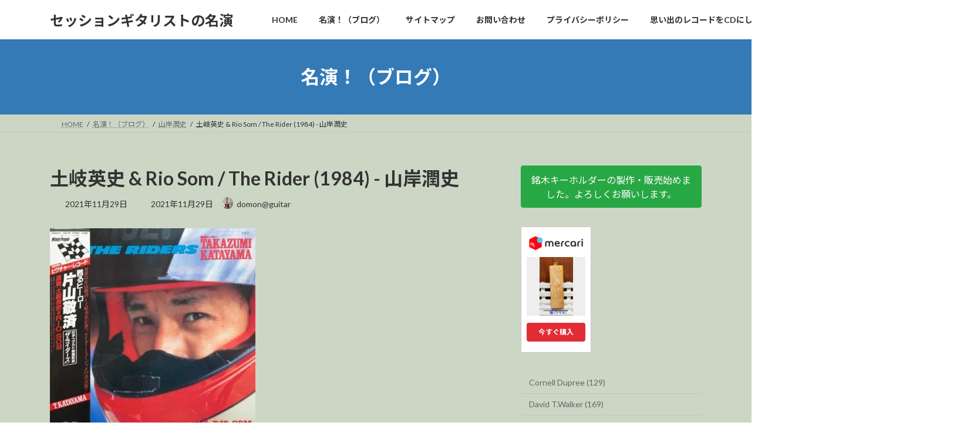

--- FILE ---
content_type: text/html; charset=UTF-8
request_url: https://session-guitarist.net/%E5%9C%9F%E5%B2%90%E8%8B%B1%E5%8F%B2-rio-som-the-rider-1984-%E5%B1%B1%E5%B2%B8%E6%BD%A4%E5%8F%B2/
body_size: 72570
content:
<!DOCTYPE html>
<html lang="ja">
<head>
<meta charset="utf-8">
<meta http-equiv="X-UA-Compatible" content="IE=edge">
<meta name="viewport" content="width=device-width, initial-scale=1">
<!-- Google tag (gtag.js) --><script async src="https://www.googletagmanager.com/gtag/js?id=G-G1E0TT2HQQ"></script><script>window.dataLayer = window.dataLayer || [];function gtag(){dataLayer.push(arguments);}gtag('js', new Date());gtag('config', 'G-G1E0TT2HQQ');</script>
<title>土岐英史 &#038; Rio Som / The Rider (1984) - 山岸潤史 | セッションギタリストの名演</title>
<meta name='robots' content='max-image-preview:large' />
<!-- Google tag (gtag.js) consent mode dataLayer added by Site Kit -->
<script type="text/javascript" id="google_gtagjs-js-consent-mode-data-layer">
/* <![CDATA[ */
window.dataLayer = window.dataLayer || [];function gtag(){dataLayer.push(arguments);}
gtag('consent', 'default', {"ad_personalization":"denied","ad_storage":"denied","ad_user_data":"denied","analytics_storage":"denied","functionality_storage":"denied","security_storage":"denied","personalization_storage":"denied","region":["AT","BE","BG","CH","CY","CZ","DE","DK","EE","ES","FI","FR","GB","GR","HR","HU","IE","IS","IT","LI","LT","LU","LV","MT","NL","NO","PL","PT","RO","SE","SI","SK"],"wait_for_update":500});
window._googlesitekitConsentCategoryMap = {"statistics":["analytics_storage"],"marketing":["ad_storage","ad_user_data","ad_personalization"],"functional":["functionality_storage","security_storage"],"preferences":["personalization_storage"]};
window._googlesitekitConsents = {"ad_personalization":"denied","ad_storage":"denied","ad_user_data":"denied","analytics_storage":"denied","functionality_storage":"denied","security_storage":"denied","personalization_storage":"denied","region":["AT","BE","BG","CH","CY","CZ","DE","DK","EE","ES","FI","FR","GB","GR","HR","HU","IE","IS","IT","LI","LT","LU","LV","MT","NL","NO","PL","PT","RO","SE","SI","SK"],"wait_for_update":500};
/* ]]> */
</script>
<!-- Google タグ (gtag.js) の終了同意モード dataLayer が Site Kit によって追加されました -->
<link rel='dns-prefetch' href='//www.googletagmanager.com' />
<link rel='dns-prefetch' href='//stats.wp.com' />
<link rel='dns-prefetch' href='//widgets.wp.com' />
<link rel='dns-prefetch' href='//s0.wp.com' />
<link rel='dns-prefetch' href='//0.gravatar.com' />
<link rel='dns-prefetch' href='//1.gravatar.com' />
<link rel='dns-prefetch' href='//2.gravatar.com' />
<link rel='dns-prefetch' href='//jetpack.wordpress.com' />
<link rel='dns-prefetch' href='//public-api.wordpress.com' />
<link rel='dns-prefetch' href='//pagead2.googlesyndication.com' />
<link rel='dns-prefetch' href='//fundingchoicesmessages.google.com' />
<link rel='preconnect' href='//i0.wp.com' />
<link rel='preconnect' href='//c0.wp.com' />
<link rel="alternate" type="application/rss+xml" title="セッションギタリストの名演 &raquo; フィード" href="https://session-guitarist.net/feed/" />
<link rel="alternate" type="application/rss+xml" title="セッションギタリストの名演 &raquo; コメントフィード" href="https://session-guitarist.net/comments/feed/" />
<link rel="alternate" type="application/rss+xml" title="セッションギタリストの名演 &raquo; 土岐英史 &#038; Rio Som / The Rider (1984) - 山岸潤史 のコメントのフィード" href="https://session-guitarist.net/%e5%9c%9f%e5%b2%90%e8%8b%b1%e5%8f%b2-rio-som-the-rider-1984-%e5%b1%b1%e5%b2%b8%e6%bd%a4%e5%8f%b2/feed/" />
<link rel="alternate" title="oEmbed (JSON)" type="application/json+oembed" href="https://session-guitarist.net/wp-json/oembed/1.0/embed?url=https%3A%2F%2Fsession-guitarist.net%2F%25e5%259c%259f%25e5%25b2%2590%25e8%258b%25b1%25e5%258f%25b2-rio-som-the-rider-1984-%25e5%25b1%25b1%25e5%25b2%25b8%25e6%25bd%25a4%25e5%258f%25b2%2F" />
<link rel="alternate" title="oEmbed (XML)" type="text/xml+oembed" href="https://session-guitarist.net/wp-json/oembed/1.0/embed?url=https%3A%2F%2Fsession-guitarist.net%2F%25e5%259c%259f%25e5%25b2%2590%25e8%258b%25b1%25e5%258f%25b2-rio-som-the-rider-1984-%25e5%25b1%25b1%25e5%25b2%25b8%25e6%25bd%25a4%25e5%258f%25b2%2F&#038;format=xml" />
<meta name="description" content="Chickenshackの前身がここにありました。A1. A Silent Love ～ I&#039;m Flying 2. A Silent Love 3. Kick Off 4. MorenaB1. Avendia Batucada 2. No One Pursue 3. It&#039;s So Easy 4. I Am The One土岐英史さんのセッションバンドRio Som の&#039;84年の作品です。WGP初の日本出身のチャンピオンドライバー 片山敬済さん" /><style id='wp-img-auto-sizes-contain-inline-css' type='text/css'>
img:is([sizes=auto i],[sizes^="auto," i]){contain-intrinsic-size:3000px 1500px}
/*# sourceURL=wp-img-auto-sizes-contain-inline-css */
</style>
<link rel='stylesheet' id='jetpack_related-posts-css' href='https://c0.wp.com/p/jetpack/15.4/modules/related-posts/related-posts.css' type='text/css' media='all' />
<link rel='stylesheet' id='vkExUnit_common_style-css' href='https://session-guitarist.net/wp-content/plugins/vk-all-in-one-expansion-unit/assets/css/vkExUnit_style.css?ver=9.113.0.1' type='text/css' media='all' />
<style id='vkExUnit_common_style-inline-css' type='text/css'>
.grecaptcha-badge{bottom: 85px !important;}
:root {--ver_page_top_button_url:url(https://session-guitarist.net/wp-content/plugins/vk-all-in-one-expansion-unit/assets/images/to-top-btn-icon.svg);}@font-face {font-weight: normal;font-style: normal;font-family: "vk_sns";src: url("https://session-guitarist.net/wp-content/plugins/vk-all-in-one-expansion-unit/inc/sns/icons/fonts/vk_sns.eot?-bq20cj");src: url("https://session-guitarist.net/wp-content/plugins/vk-all-in-one-expansion-unit/inc/sns/icons/fonts/vk_sns.eot?#iefix-bq20cj") format("embedded-opentype"),url("https://session-guitarist.net/wp-content/plugins/vk-all-in-one-expansion-unit/inc/sns/icons/fonts/vk_sns.woff?-bq20cj") format("woff"),url("https://session-guitarist.net/wp-content/plugins/vk-all-in-one-expansion-unit/inc/sns/icons/fonts/vk_sns.ttf?-bq20cj") format("truetype"),url("https://session-guitarist.net/wp-content/plugins/vk-all-in-one-expansion-unit/inc/sns/icons/fonts/vk_sns.svg?-bq20cj#vk_sns") format("svg");}
.veu_promotion-alert__content--text {border: 1px solid rgba(0,0,0,0.125);padding: 0.5em 1em;border-radius: var(--vk-size-radius);margin-bottom: var(--vk-margin-block-bottom);font-size: 0.875rem;}/* Alert Content部分に段落タグを入れた場合に最後の段落の余白を0にする */.veu_promotion-alert__content--text p:last-of-type{margin-bottom:0;margin-top: 0;}
/*# sourceURL=vkExUnit_common_style-inline-css */
</style>
<style id='wp-block-library-inline-css' type='text/css'>
:root{--wp-block-synced-color:#7a00df;--wp-block-synced-color--rgb:122,0,223;--wp-bound-block-color:var(--wp-block-synced-color);--wp-editor-canvas-background:#ddd;--wp-admin-theme-color:#007cba;--wp-admin-theme-color--rgb:0,124,186;--wp-admin-theme-color-darker-10:#006ba1;--wp-admin-theme-color-darker-10--rgb:0,107,160.5;--wp-admin-theme-color-darker-20:#005a87;--wp-admin-theme-color-darker-20--rgb:0,90,135;--wp-admin-border-width-focus:2px}@media (min-resolution:192dpi){:root{--wp-admin-border-width-focus:1.5px}}.wp-element-button{cursor:pointer}:root .has-very-light-gray-background-color{background-color:#eee}:root .has-very-dark-gray-background-color{background-color:#313131}:root .has-very-light-gray-color{color:#eee}:root .has-very-dark-gray-color{color:#313131}:root .has-vivid-green-cyan-to-vivid-cyan-blue-gradient-background{background:linear-gradient(135deg,#00d084,#0693e3)}:root .has-purple-crush-gradient-background{background:linear-gradient(135deg,#34e2e4,#4721fb 50%,#ab1dfe)}:root .has-hazy-dawn-gradient-background{background:linear-gradient(135deg,#faaca8,#dad0ec)}:root .has-subdued-olive-gradient-background{background:linear-gradient(135deg,#fafae1,#67a671)}:root .has-atomic-cream-gradient-background{background:linear-gradient(135deg,#fdd79a,#004a59)}:root .has-nightshade-gradient-background{background:linear-gradient(135deg,#330968,#31cdcf)}:root .has-midnight-gradient-background{background:linear-gradient(135deg,#020381,#2874fc)}:root{--wp--preset--font-size--normal:16px;--wp--preset--font-size--huge:42px}.has-regular-font-size{font-size:1em}.has-larger-font-size{font-size:2.625em}.has-normal-font-size{font-size:var(--wp--preset--font-size--normal)}.has-huge-font-size{font-size:var(--wp--preset--font-size--huge)}.has-text-align-center{text-align:center}.has-text-align-left{text-align:left}.has-text-align-right{text-align:right}.has-fit-text{white-space:nowrap!important}#end-resizable-editor-section{display:none}.aligncenter{clear:both}.items-justified-left{justify-content:flex-start}.items-justified-center{justify-content:center}.items-justified-right{justify-content:flex-end}.items-justified-space-between{justify-content:space-between}.screen-reader-text{border:0;clip-path:inset(50%);height:1px;margin:-1px;overflow:hidden;padding:0;position:absolute;width:1px;word-wrap:normal!important}.screen-reader-text:focus{background-color:#ddd;clip-path:none;color:#444;display:block;font-size:1em;height:auto;left:5px;line-height:normal;padding:15px 23px 14px;text-decoration:none;top:5px;width:auto;z-index:100000}html :where(.has-border-color){border-style:solid}html :where([style*=border-top-color]){border-top-style:solid}html :where([style*=border-right-color]){border-right-style:solid}html :where([style*=border-bottom-color]){border-bottom-style:solid}html :where([style*=border-left-color]){border-left-style:solid}html :where([style*=border-width]){border-style:solid}html :where([style*=border-top-width]){border-top-style:solid}html :where([style*=border-right-width]){border-right-style:solid}html :where([style*=border-bottom-width]){border-bottom-style:solid}html :where([style*=border-left-width]){border-left-style:solid}html :where(img[class*=wp-image-]){height:auto;max-width:100%}:where(figure){margin:0 0 1em}html :where(.is-position-sticky){--wp-admin--admin-bar--position-offset:var(--wp-admin--admin-bar--height,0px)}@media screen and (max-width:600px){html :where(.is-position-sticky){--wp-admin--admin-bar--position-offset:0px}}
.vk-cols--reverse{flex-direction:row-reverse}.vk-cols--hasbtn{margin-bottom:0}.vk-cols--hasbtn>.row>.vk_gridColumn_item,.vk-cols--hasbtn>.wp-block-column{position:relative;padding-bottom:3em}.vk-cols--hasbtn>.row>.vk_gridColumn_item>.wp-block-buttons,.vk-cols--hasbtn>.row>.vk_gridColumn_item>.vk_button,.vk-cols--hasbtn>.wp-block-column>.wp-block-buttons,.vk-cols--hasbtn>.wp-block-column>.vk_button{position:absolute;bottom:0;width:100%}.vk-cols--fit.wp-block-columns{gap:0}.vk-cols--fit.wp-block-columns,.vk-cols--fit.wp-block-columns:not(.is-not-stacked-on-mobile){margin-top:0;margin-bottom:0;justify-content:space-between}.vk-cols--fit.wp-block-columns>.wp-block-column *:last-child,.vk-cols--fit.wp-block-columns:not(.is-not-stacked-on-mobile)>.wp-block-column *:last-child{margin-bottom:0}.vk-cols--fit.wp-block-columns>.wp-block-column>.wp-block-cover,.vk-cols--fit.wp-block-columns:not(.is-not-stacked-on-mobile)>.wp-block-column>.wp-block-cover{margin-top:0}.vk-cols--fit.wp-block-columns.has-background,.vk-cols--fit.wp-block-columns:not(.is-not-stacked-on-mobile).has-background{padding:0}@media(max-width: 599px){.vk-cols--fit.wp-block-columns:not(.has-background)>.wp-block-column:not(.has-background),.vk-cols--fit.wp-block-columns:not(.is-not-stacked-on-mobile):not(.has-background)>.wp-block-column:not(.has-background){padding-left:0 !important;padding-right:0 !important}}@media(min-width: 782px){.vk-cols--fit.wp-block-columns .block-editor-block-list__block.wp-block-column:not(:first-child),.vk-cols--fit.wp-block-columns>.wp-block-column:not(:first-child),.vk-cols--fit.wp-block-columns:not(.is-not-stacked-on-mobile) .block-editor-block-list__block.wp-block-column:not(:first-child),.vk-cols--fit.wp-block-columns:not(.is-not-stacked-on-mobile)>.wp-block-column:not(:first-child){margin-left:0}}@media(min-width: 600px)and (max-width: 781px){.vk-cols--fit.wp-block-columns .wp-block-column:nth-child(2n),.vk-cols--fit.wp-block-columns:not(.is-not-stacked-on-mobile) .wp-block-column:nth-child(2n){margin-left:0}.vk-cols--fit.wp-block-columns .wp-block-column:not(:only-child),.vk-cols--fit.wp-block-columns:not(.is-not-stacked-on-mobile) .wp-block-column:not(:only-child){flex-basis:50% !important}}.vk-cols--fit--gap1.wp-block-columns{gap:1px}@media(min-width: 600px)and (max-width: 781px){.vk-cols--fit--gap1.wp-block-columns .wp-block-column:not(:only-child){flex-basis:calc(50% - 1px) !important}}.vk-cols--fit.vk-cols--grid>.block-editor-block-list__block,.vk-cols--fit.vk-cols--grid>.wp-block-column,.vk-cols--fit.vk-cols--grid:not(.is-not-stacked-on-mobile)>.block-editor-block-list__block,.vk-cols--fit.vk-cols--grid:not(.is-not-stacked-on-mobile)>.wp-block-column{flex-basis:50%;box-sizing:border-box}@media(max-width: 599px){.vk-cols--fit.vk-cols--grid.vk-cols--grid--alignfull>.wp-block-column:nth-child(2)>.wp-block-cover,.vk-cols--fit.vk-cols--grid.vk-cols--grid--alignfull>.wp-block-column:nth-child(2)>.vk_outer,.vk-cols--fit.vk-cols--grid:not(.is-not-stacked-on-mobile).vk-cols--grid--alignfull>.wp-block-column:nth-child(2)>.wp-block-cover,.vk-cols--fit.vk-cols--grid:not(.is-not-stacked-on-mobile).vk-cols--grid--alignfull>.wp-block-column:nth-child(2)>.vk_outer{width:100vw;margin-right:calc((100% - 100vw)/2);margin-left:calc((100% - 100vw)/2)}}@media(min-width: 600px){.vk-cols--fit.vk-cols--grid.vk-cols--grid--alignfull>.wp-block-column:nth-child(2)>.wp-block-cover,.vk-cols--fit.vk-cols--grid.vk-cols--grid--alignfull>.wp-block-column:nth-child(2)>.vk_outer,.vk-cols--fit.vk-cols--grid:not(.is-not-stacked-on-mobile).vk-cols--grid--alignfull>.wp-block-column:nth-child(2)>.wp-block-cover,.vk-cols--fit.vk-cols--grid:not(.is-not-stacked-on-mobile).vk-cols--grid--alignfull>.wp-block-column:nth-child(2)>.vk_outer{margin-right:calc(100% - 50vw);width:50vw}}@media(min-width: 600px){.vk-cols--fit.vk-cols--grid.vk-cols--grid--alignfull.vk-cols--reverse>.wp-block-column,.vk-cols--fit.vk-cols--grid:not(.is-not-stacked-on-mobile).vk-cols--grid--alignfull.vk-cols--reverse>.wp-block-column{margin-left:0;margin-right:0}.vk-cols--fit.vk-cols--grid.vk-cols--grid--alignfull.vk-cols--reverse>.wp-block-column:nth-child(2)>.wp-block-cover,.vk-cols--fit.vk-cols--grid.vk-cols--grid--alignfull.vk-cols--reverse>.wp-block-column:nth-child(2)>.vk_outer,.vk-cols--fit.vk-cols--grid:not(.is-not-stacked-on-mobile).vk-cols--grid--alignfull.vk-cols--reverse>.wp-block-column:nth-child(2)>.wp-block-cover,.vk-cols--fit.vk-cols--grid:not(.is-not-stacked-on-mobile).vk-cols--grid--alignfull.vk-cols--reverse>.wp-block-column:nth-child(2)>.vk_outer{margin-left:calc(100% - 50vw)}}.vk-cols--menu h2,.vk-cols--menu h3,.vk-cols--menu h4,.vk-cols--menu h5{margin-bottom:.2em;text-shadow:#000 0 0 10px}.vk-cols--menu h2:first-child,.vk-cols--menu h3:first-child,.vk-cols--menu h4:first-child,.vk-cols--menu h5:first-child{margin-top:0}.vk-cols--menu p{margin-bottom:1rem;text-shadow:#000 0 0 10px}.vk-cols--menu .wp-block-cover__inner-container:last-child{margin-bottom:0}.vk-cols--fitbnrs .wp-block-column .wp-block-cover:hover img{filter:unset}.vk-cols--fitbnrs .wp-block-column .wp-block-cover:hover{background-color:unset}.vk-cols--fitbnrs .wp-block-column .wp-block-cover:hover .wp-block-cover__image-background{filter:unset !important}.vk-cols--fitbnrs .wp-block-cover .wp-block-cover__inner-container{position:absolute;height:100%;width:100%}.vk-cols--fitbnrs .vk_button{height:100%;margin:0}.vk-cols--fitbnrs .vk_button .vk_button_btn,.vk-cols--fitbnrs .vk_button .btn{height:100%;width:100%;border:none;box-shadow:none;background-color:unset !important;transition:unset}.vk-cols--fitbnrs .vk_button .vk_button_btn:hover,.vk-cols--fitbnrs .vk_button .btn:hover{transition:unset}.vk-cols--fitbnrs .vk_button .vk_button_btn:after,.vk-cols--fitbnrs .vk_button .btn:after{border:none}.vk-cols--fitbnrs .vk_button .vk_button_link_txt{width:100%;position:absolute;top:50%;left:50%;transform:translateY(-50%) translateX(-50%);font-size:2rem;text-shadow:#000 0 0 10px}.vk-cols--fitbnrs .vk_button .vk_button_link_subCaption{width:100%;position:absolute;top:calc(50% + 2.2em);left:50%;transform:translateY(-50%) translateX(-50%);text-shadow:#000 0 0 10px}@media(min-width: 992px){.vk-cols--media.wp-block-columns{gap:3rem}}.vk-fit-map figure{margin-bottom:0}.vk-fit-map iframe{position:relative;margin-bottom:0;display:block;max-height:400px;width:100vw}.vk-fit-map:is(.alignfull,.alignwide) div{max-width:100%}.vk-table--th--width25 :where(tr>*:first-child){width:25%}.vk-table--th--width30 :where(tr>*:first-child){width:30%}.vk-table--th--width35 :where(tr>*:first-child){width:35%}.vk-table--th--width40 :where(tr>*:first-child){width:40%}.vk-table--th--bg-bright :where(tr>*:first-child){background-color:var(--wp--preset--color--bg-secondary, rgba(0, 0, 0, 0.05))}@media(max-width: 599px){.vk-table--mobile-block :is(th,td){width:100%;display:block}.vk-table--mobile-block.wp-block-table table :is(th,td){border-top:none}}.vk-table--width--th25 :where(tr>*:first-child){width:25%}.vk-table--width--th30 :where(tr>*:first-child){width:30%}.vk-table--width--th35 :where(tr>*:first-child){width:35%}.vk-table--width--th40 :where(tr>*:first-child){width:40%}.no-margin{margin:0}@media(max-width: 599px){.wp-block-image.vk-aligncenter--mobile>.alignright{float:none;margin-left:auto;margin-right:auto}.vk-no-padding-horizontal--mobile{padding-left:0 !important;padding-right:0 !important}}
/* VK Color Palettes */:root{ --wp--preset--color--vk-color-primary:#337ab7}/* --vk-color-primary is deprecated. */:root{ --vk-color-primary: var(--wp--preset--color--vk-color-primary);}:root{ --wp--preset--color--vk-color-primary-dark:#296292}/* --vk-color-primary-dark is deprecated. */:root{ --vk-color-primary-dark: var(--wp--preset--color--vk-color-primary-dark);}:root{ --wp--preset--color--vk-color-primary-vivid:#3886c9}/* --vk-color-primary-vivid is deprecated. */:root{ --vk-color-primary-vivid: var(--wp--preset--color--vk-color-primary-vivid);}

/*# sourceURL=wp-block-library-inline-css */
</style><style id='wp-block-categories-inline-css' type='text/css'>
.wp-block-categories{box-sizing:border-box}.wp-block-categories.alignleft{margin-right:2em}.wp-block-categories.alignright{margin-left:2em}.wp-block-categories.wp-block-categories-dropdown.aligncenter{text-align:center}.wp-block-categories .wp-block-categories__label{display:block;width:100%}
/*# sourceURL=https://c0.wp.com/c/6.9/wp-includes/blocks/categories/style.min.css */
</style>
<style id='wp-block-search-inline-css' type='text/css'>
.wp-block-search__button{margin-left:10px;word-break:normal}.wp-block-search__button.has-icon{line-height:0}.wp-block-search__button svg{height:1.25em;min-height:24px;min-width:24px;width:1.25em;fill:currentColor;vertical-align:text-bottom}:where(.wp-block-search__button){border:1px solid #ccc;padding:6px 10px}.wp-block-search__inside-wrapper{display:flex;flex:auto;flex-wrap:nowrap;max-width:100%}.wp-block-search__label{width:100%}.wp-block-search.wp-block-search__button-only .wp-block-search__button{box-sizing:border-box;display:flex;flex-shrink:0;justify-content:center;margin-left:0;max-width:100%}.wp-block-search.wp-block-search__button-only .wp-block-search__inside-wrapper{min-width:0!important;transition-property:width}.wp-block-search.wp-block-search__button-only .wp-block-search__input{flex-basis:100%;transition-duration:.3s}.wp-block-search.wp-block-search__button-only.wp-block-search__searchfield-hidden,.wp-block-search.wp-block-search__button-only.wp-block-search__searchfield-hidden .wp-block-search__inside-wrapper{overflow:hidden}.wp-block-search.wp-block-search__button-only.wp-block-search__searchfield-hidden .wp-block-search__input{border-left-width:0!important;border-right-width:0!important;flex-basis:0;flex-grow:0;margin:0;min-width:0!important;padding-left:0!important;padding-right:0!important;width:0!important}:where(.wp-block-search__input){appearance:none;border:1px solid #949494;flex-grow:1;font-family:inherit;font-size:inherit;font-style:inherit;font-weight:inherit;letter-spacing:inherit;line-height:inherit;margin-left:0;margin-right:0;min-width:3rem;padding:8px;text-decoration:unset!important;text-transform:inherit}:where(.wp-block-search__button-inside .wp-block-search__inside-wrapper){background-color:#fff;border:1px solid #949494;box-sizing:border-box;padding:4px}:where(.wp-block-search__button-inside .wp-block-search__inside-wrapper) .wp-block-search__input{border:none;border-radius:0;padding:0 4px}:where(.wp-block-search__button-inside .wp-block-search__inside-wrapper) .wp-block-search__input:focus{outline:none}:where(.wp-block-search__button-inside .wp-block-search__inside-wrapper) :where(.wp-block-search__button){padding:4px 8px}.wp-block-search.aligncenter .wp-block-search__inside-wrapper{margin:auto}.wp-block[data-align=right] .wp-block-search.wp-block-search__button-only .wp-block-search__inside-wrapper{float:right}
/*# sourceURL=https://c0.wp.com/c/6.9/wp-includes/blocks/search/style.min.css */
</style>
<style id='wp-block-paragraph-inline-css' type='text/css'>
.is-small-text{font-size:.875em}.is-regular-text{font-size:1em}.is-large-text{font-size:2.25em}.is-larger-text{font-size:3em}.has-drop-cap:not(:focus):first-letter{float:left;font-size:8.4em;font-style:normal;font-weight:100;line-height:.68;margin:.05em .1em 0 0;text-transform:uppercase}body.rtl .has-drop-cap:not(:focus):first-letter{float:none;margin-left:.1em}p.has-drop-cap.has-background{overflow:hidden}:root :where(p.has-background){padding:1.25em 2.375em}:where(p.has-text-color:not(.has-link-color)) a{color:inherit}p.has-text-align-left[style*="writing-mode:vertical-lr"],p.has-text-align-right[style*="writing-mode:vertical-rl"]{rotate:180deg}
/*# sourceURL=https://c0.wp.com/c/6.9/wp-includes/blocks/paragraph/style.min.css */
</style>
<style id='wp-block-preformatted-inline-css' type='text/css'>
.wp-block-preformatted{box-sizing:border-box;white-space:pre-wrap}:where(.wp-block-preformatted.has-background){padding:1.25em 2.375em}
/*# sourceURL=https://c0.wp.com/c/6.9/wp-includes/blocks/preformatted/style.min.css */
</style>
<style id='wp-block-table-inline-css' type='text/css'>
.wp-block-table{overflow-x:auto}.wp-block-table table{border-collapse:collapse;width:100%}.wp-block-table thead{border-bottom:3px solid}.wp-block-table tfoot{border-top:3px solid}.wp-block-table td,.wp-block-table th{border:1px solid;padding:.5em}.wp-block-table .has-fixed-layout{table-layout:fixed;width:100%}.wp-block-table .has-fixed-layout td,.wp-block-table .has-fixed-layout th{word-break:break-word}.wp-block-table.aligncenter,.wp-block-table.alignleft,.wp-block-table.alignright{display:table;width:auto}.wp-block-table.aligncenter td,.wp-block-table.aligncenter th,.wp-block-table.alignleft td,.wp-block-table.alignleft th,.wp-block-table.alignright td,.wp-block-table.alignright th{word-break:break-word}.wp-block-table .has-subtle-light-gray-background-color{background-color:#f3f4f5}.wp-block-table .has-subtle-pale-green-background-color{background-color:#e9fbe5}.wp-block-table .has-subtle-pale-blue-background-color{background-color:#e7f5fe}.wp-block-table .has-subtle-pale-pink-background-color{background-color:#fcf0ef}.wp-block-table.is-style-stripes{background-color:initial;border-collapse:inherit;border-spacing:0}.wp-block-table.is-style-stripes tbody tr:nth-child(odd){background-color:#f0f0f0}.wp-block-table.is-style-stripes.has-subtle-light-gray-background-color tbody tr:nth-child(odd){background-color:#f3f4f5}.wp-block-table.is-style-stripes.has-subtle-pale-green-background-color tbody tr:nth-child(odd){background-color:#e9fbe5}.wp-block-table.is-style-stripes.has-subtle-pale-blue-background-color tbody tr:nth-child(odd){background-color:#e7f5fe}.wp-block-table.is-style-stripes.has-subtle-pale-pink-background-color tbody tr:nth-child(odd){background-color:#fcf0ef}.wp-block-table.is-style-stripes td,.wp-block-table.is-style-stripes th{border-color:#0000}.wp-block-table.is-style-stripes{border-bottom:1px solid #f0f0f0}.wp-block-table .has-border-color td,.wp-block-table .has-border-color th,.wp-block-table .has-border-color tr,.wp-block-table .has-border-color>*{border-color:inherit}.wp-block-table table[style*=border-top-color] tr:first-child,.wp-block-table table[style*=border-top-color] tr:first-child td,.wp-block-table table[style*=border-top-color] tr:first-child th,.wp-block-table table[style*=border-top-color]>*,.wp-block-table table[style*=border-top-color]>* td,.wp-block-table table[style*=border-top-color]>* th{border-top-color:inherit}.wp-block-table table[style*=border-top-color] tr:not(:first-child){border-top-color:initial}.wp-block-table table[style*=border-right-color] td:last-child,.wp-block-table table[style*=border-right-color] th,.wp-block-table table[style*=border-right-color] tr,.wp-block-table table[style*=border-right-color]>*{border-right-color:inherit}.wp-block-table table[style*=border-bottom-color] tr:last-child,.wp-block-table table[style*=border-bottom-color] tr:last-child td,.wp-block-table table[style*=border-bottom-color] tr:last-child th,.wp-block-table table[style*=border-bottom-color]>*,.wp-block-table table[style*=border-bottom-color]>* td,.wp-block-table table[style*=border-bottom-color]>* th{border-bottom-color:inherit}.wp-block-table table[style*=border-bottom-color] tr:not(:last-child){border-bottom-color:initial}.wp-block-table table[style*=border-left-color] td:first-child,.wp-block-table table[style*=border-left-color] th,.wp-block-table table[style*=border-left-color] tr,.wp-block-table table[style*=border-left-color]>*{border-left-color:inherit}.wp-block-table table[style*=border-style] td,.wp-block-table table[style*=border-style] th,.wp-block-table table[style*=border-style] tr,.wp-block-table table[style*=border-style]>*{border-style:inherit}.wp-block-table table[style*=border-width] td,.wp-block-table table[style*=border-width] th,.wp-block-table table[style*=border-width] tr,.wp-block-table table[style*=border-width]>*{border-style:inherit;border-width:inherit}
/*# sourceURL=https://c0.wp.com/c/6.9/wp-includes/blocks/table/style.min.css */
</style>
<style id='global-styles-inline-css' type='text/css'>
:root{--wp--preset--aspect-ratio--square: 1;--wp--preset--aspect-ratio--4-3: 4/3;--wp--preset--aspect-ratio--3-4: 3/4;--wp--preset--aspect-ratio--3-2: 3/2;--wp--preset--aspect-ratio--2-3: 2/3;--wp--preset--aspect-ratio--16-9: 16/9;--wp--preset--aspect-ratio--9-16: 9/16;--wp--preset--color--black: #000000;--wp--preset--color--cyan-bluish-gray: #abb8c3;--wp--preset--color--white: #ffffff;--wp--preset--color--pale-pink: #f78da7;--wp--preset--color--vivid-red: #cf2e2e;--wp--preset--color--luminous-vivid-orange: #ff6900;--wp--preset--color--luminous-vivid-amber: #fcb900;--wp--preset--color--light-green-cyan: #7bdcb5;--wp--preset--color--vivid-green-cyan: #00d084;--wp--preset--color--pale-cyan-blue: #8ed1fc;--wp--preset--color--vivid-cyan-blue: #0693e3;--wp--preset--color--vivid-purple: #9b51e0;--wp--preset--color--vk-color-primary: #337ab7;--wp--preset--color--vk-color-primary-dark: #296292;--wp--preset--color--vk-color-primary-vivid: #3886c9;--wp--preset--gradient--vivid-cyan-blue-to-vivid-purple: linear-gradient(135deg,rgba(6,147,227,1) 0%,rgb(155,81,224) 100%);--wp--preset--gradient--light-green-cyan-to-vivid-green-cyan: linear-gradient(135deg,rgb(122,220,180) 0%,rgb(0,208,130) 100%);--wp--preset--gradient--luminous-vivid-amber-to-luminous-vivid-orange: linear-gradient(135deg,rgba(252,185,0,1) 0%,rgba(255,105,0,1) 100%);--wp--preset--gradient--luminous-vivid-orange-to-vivid-red: linear-gradient(135deg,rgba(255,105,0,1) 0%,rgb(207,46,46) 100%);--wp--preset--gradient--very-light-gray-to-cyan-bluish-gray: linear-gradient(135deg,rgb(238,238,238) 0%,rgb(169,184,195) 100%);--wp--preset--gradient--cool-to-warm-spectrum: linear-gradient(135deg,rgb(74,234,220) 0%,rgb(151,120,209) 20%,rgb(207,42,186) 40%,rgb(238,44,130) 60%,rgb(251,105,98) 80%,rgb(254,248,76) 100%);--wp--preset--gradient--blush-light-purple: linear-gradient(135deg,rgb(255,206,236) 0%,rgb(152,150,240) 100%);--wp--preset--gradient--blush-bordeaux: linear-gradient(135deg,rgb(254,205,165) 0%,rgb(254,45,45) 50%,rgb(107,0,62) 100%);--wp--preset--gradient--luminous-dusk: linear-gradient(135deg,rgb(255,203,112) 0%,rgb(199,81,192) 50%,rgb(65,88,208) 100%);--wp--preset--gradient--pale-ocean: linear-gradient(135deg,rgb(255,245,203) 0%,rgb(182,227,212) 50%,rgb(51,167,181) 100%);--wp--preset--gradient--electric-grass: linear-gradient(135deg,rgb(202,248,128) 0%,rgb(113,206,126) 100%);--wp--preset--gradient--midnight: linear-gradient(135deg,rgb(2,3,129) 0%,rgb(40,116,252) 100%);--wp--preset--gradient--vivid-green-cyan-to-vivid-cyan-blue: linear-gradient(135deg,rgba(0,208,132,1) 0%,rgba(6,147,227,1) 100%);--wp--preset--font-size--small: 14px;--wp--preset--font-size--medium: 20px;--wp--preset--font-size--large: 24px;--wp--preset--font-size--x-large: 42px;--wp--preset--font-size--regular: 16px;--wp--preset--font-size--huge: 36px;--wp--preset--spacing--20: 0.44rem;--wp--preset--spacing--30: 0.67rem;--wp--preset--spacing--40: 1rem;--wp--preset--spacing--50: 1.5rem;--wp--preset--spacing--60: 2.25rem;--wp--preset--spacing--70: 3.38rem;--wp--preset--spacing--80: 5.06rem;--wp--preset--shadow--natural: 6px 6px 9px rgba(0, 0, 0, 0.2);--wp--preset--shadow--deep: 12px 12px 50px rgba(0, 0, 0, 0.4);--wp--preset--shadow--sharp: 6px 6px 0px rgba(0, 0, 0, 0.2);--wp--preset--shadow--outlined: 6px 6px 0px -3px rgb(255, 255, 255), 6px 6px rgb(0, 0, 0);--wp--preset--shadow--crisp: 6px 6px 0px rgb(0, 0, 0);}:where(.is-layout-flex){gap: 0.5em;}:where(.is-layout-grid){gap: 0.5em;}body .is-layout-flex{display: flex;}.is-layout-flex{flex-wrap: wrap;align-items: center;}.is-layout-flex > :is(*, div){margin: 0;}body .is-layout-grid{display: grid;}.is-layout-grid > :is(*, div){margin: 0;}:where(.wp-block-columns.is-layout-flex){gap: 2em;}:where(.wp-block-columns.is-layout-grid){gap: 2em;}:where(.wp-block-post-template.is-layout-flex){gap: 1.25em;}:where(.wp-block-post-template.is-layout-grid){gap: 1.25em;}.has-black-color{color: var(--wp--preset--color--black) !important;}.has-cyan-bluish-gray-color{color: var(--wp--preset--color--cyan-bluish-gray) !important;}.has-white-color{color: var(--wp--preset--color--white) !important;}.has-pale-pink-color{color: var(--wp--preset--color--pale-pink) !important;}.has-vivid-red-color{color: var(--wp--preset--color--vivid-red) !important;}.has-luminous-vivid-orange-color{color: var(--wp--preset--color--luminous-vivid-orange) !important;}.has-luminous-vivid-amber-color{color: var(--wp--preset--color--luminous-vivid-amber) !important;}.has-light-green-cyan-color{color: var(--wp--preset--color--light-green-cyan) !important;}.has-vivid-green-cyan-color{color: var(--wp--preset--color--vivid-green-cyan) !important;}.has-pale-cyan-blue-color{color: var(--wp--preset--color--pale-cyan-blue) !important;}.has-vivid-cyan-blue-color{color: var(--wp--preset--color--vivid-cyan-blue) !important;}.has-vivid-purple-color{color: var(--wp--preset--color--vivid-purple) !important;}.has-vk-color-primary-color{color: var(--wp--preset--color--vk-color-primary) !important;}.has-vk-color-primary-dark-color{color: var(--wp--preset--color--vk-color-primary-dark) !important;}.has-vk-color-primary-vivid-color{color: var(--wp--preset--color--vk-color-primary-vivid) !important;}.has-black-background-color{background-color: var(--wp--preset--color--black) !important;}.has-cyan-bluish-gray-background-color{background-color: var(--wp--preset--color--cyan-bluish-gray) !important;}.has-white-background-color{background-color: var(--wp--preset--color--white) !important;}.has-pale-pink-background-color{background-color: var(--wp--preset--color--pale-pink) !important;}.has-vivid-red-background-color{background-color: var(--wp--preset--color--vivid-red) !important;}.has-luminous-vivid-orange-background-color{background-color: var(--wp--preset--color--luminous-vivid-orange) !important;}.has-luminous-vivid-amber-background-color{background-color: var(--wp--preset--color--luminous-vivid-amber) !important;}.has-light-green-cyan-background-color{background-color: var(--wp--preset--color--light-green-cyan) !important;}.has-vivid-green-cyan-background-color{background-color: var(--wp--preset--color--vivid-green-cyan) !important;}.has-pale-cyan-blue-background-color{background-color: var(--wp--preset--color--pale-cyan-blue) !important;}.has-vivid-cyan-blue-background-color{background-color: var(--wp--preset--color--vivid-cyan-blue) !important;}.has-vivid-purple-background-color{background-color: var(--wp--preset--color--vivid-purple) !important;}.has-vk-color-primary-background-color{background-color: var(--wp--preset--color--vk-color-primary) !important;}.has-vk-color-primary-dark-background-color{background-color: var(--wp--preset--color--vk-color-primary-dark) !important;}.has-vk-color-primary-vivid-background-color{background-color: var(--wp--preset--color--vk-color-primary-vivid) !important;}.has-black-border-color{border-color: var(--wp--preset--color--black) !important;}.has-cyan-bluish-gray-border-color{border-color: var(--wp--preset--color--cyan-bluish-gray) !important;}.has-white-border-color{border-color: var(--wp--preset--color--white) !important;}.has-pale-pink-border-color{border-color: var(--wp--preset--color--pale-pink) !important;}.has-vivid-red-border-color{border-color: var(--wp--preset--color--vivid-red) !important;}.has-luminous-vivid-orange-border-color{border-color: var(--wp--preset--color--luminous-vivid-orange) !important;}.has-luminous-vivid-amber-border-color{border-color: var(--wp--preset--color--luminous-vivid-amber) !important;}.has-light-green-cyan-border-color{border-color: var(--wp--preset--color--light-green-cyan) !important;}.has-vivid-green-cyan-border-color{border-color: var(--wp--preset--color--vivid-green-cyan) !important;}.has-pale-cyan-blue-border-color{border-color: var(--wp--preset--color--pale-cyan-blue) !important;}.has-vivid-cyan-blue-border-color{border-color: var(--wp--preset--color--vivid-cyan-blue) !important;}.has-vivid-purple-border-color{border-color: var(--wp--preset--color--vivid-purple) !important;}.has-vk-color-primary-border-color{border-color: var(--wp--preset--color--vk-color-primary) !important;}.has-vk-color-primary-dark-border-color{border-color: var(--wp--preset--color--vk-color-primary-dark) !important;}.has-vk-color-primary-vivid-border-color{border-color: var(--wp--preset--color--vk-color-primary-vivid) !important;}.has-vivid-cyan-blue-to-vivid-purple-gradient-background{background: var(--wp--preset--gradient--vivid-cyan-blue-to-vivid-purple) !important;}.has-light-green-cyan-to-vivid-green-cyan-gradient-background{background: var(--wp--preset--gradient--light-green-cyan-to-vivid-green-cyan) !important;}.has-luminous-vivid-amber-to-luminous-vivid-orange-gradient-background{background: var(--wp--preset--gradient--luminous-vivid-amber-to-luminous-vivid-orange) !important;}.has-luminous-vivid-orange-to-vivid-red-gradient-background{background: var(--wp--preset--gradient--luminous-vivid-orange-to-vivid-red) !important;}.has-very-light-gray-to-cyan-bluish-gray-gradient-background{background: var(--wp--preset--gradient--very-light-gray-to-cyan-bluish-gray) !important;}.has-cool-to-warm-spectrum-gradient-background{background: var(--wp--preset--gradient--cool-to-warm-spectrum) !important;}.has-blush-light-purple-gradient-background{background: var(--wp--preset--gradient--blush-light-purple) !important;}.has-blush-bordeaux-gradient-background{background: var(--wp--preset--gradient--blush-bordeaux) !important;}.has-luminous-dusk-gradient-background{background: var(--wp--preset--gradient--luminous-dusk) !important;}.has-pale-ocean-gradient-background{background: var(--wp--preset--gradient--pale-ocean) !important;}.has-electric-grass-gradient-background{background: var(--wp--preset--gradient--electric-grass) !important;}.has-midnight-gradient-background{background: var(--wp--preset--gradient--midnight) !important;}.has-small-font-size{font-size: var(--wp--preset--font-size--small) !important;}.has-medium-font-size{font-size: var(--wp--preset--font-size--medium) !important;}.has-large-font-size{font-size: var(--wp--preset--font-size--large) !important;}.has-x-large-font-size{font-size: var(--wp--preset--font-size--x-large) !important;}
/*# sourceURL=global-styles-inline-css */
</style>

<style id='classic-theme-styles-inline-css' type='text/css'>
/*! This file is auto-generated */
.wp-block-button__link{color:#fff;background-color:#32373c;border-radius:9999px;box-shadow:none;text-decoration:none;padding:calc(.667em + 2px) calc(1.333em + 2px);font-size:1.125em}.wp-block-file__button{background:#32373c;color:#fff;text-decoration:none}
/*# sourceURL=/wp-includes/css/classic-themes.min.css */
</style>
<link rel='stylesheet' id='categories-images-styles-css' href='https://session-guitarist.net/wp-content/plugins/categories-images/assets/css/zci-styles.css?ver=3.3.1' type='text/css' media='all' />
<link rel='stylesheet' id='vk-swiper-style-css' href='https://session-guitarist.net/wp-content/plugins/vk-blocks/vendor/vektor-inc/vk-swiper/src/assets/css/swiper-bundle.min.css?ver=11.0.2' type='text/css' media='all' />
<link rel='stylesheet' id='lightning-common-style-css' href='https://session-guitarist.net/wp-content/themes/lightning/_g3/assets/css/style.css?ver=15.33.1' type='text/css' media='all' />
<style id='lightning-common-style-inline-css' type='text/css'>
/* Lightning */:root {--vk-color-primary:#337ab7;--vk-color-primary-dark:#296292;--vk-color-primary-vivid:#3886c9;--g_nav_main_acc_icon_open_url:url(https://session-guitarist.net/wp-content/themes/lightning/_g3/inc/vk-mobile-nav/package/images/vk-menu-acc-icon-open-black.svg);--g_nav_main_acc_icon_close_url: url(https://session-guitarist.net/wp-content/themes/lightning/_g3/inc/vk-mobile-nav/package/images/vk-menu-close-black.svg);--g_nav_sub_acc_icon_open_url: url(https://session-guitarist.net/wp-content/themes/lightning/_g3/inc/vk-mobile-nav/package/images/vk-menu-acc-icon-open-white.svg);--g_nav_sub_acc_icon_close_url: url(https://session-guitarist.net/wp-content/themes/lightning/_g3/inc/vk-mobile-nav/package/images/vk-menu-close-white.svg);}
:root{--swiper-navigation-color: #fff;}
/* vk-mobile-nav */:root {--vk-mobile-nav-menu-btn-bg-src: url("https://session-guitarist.net/wp-content/themes/lightning/_g3/inc/vk-mobile-nav/package/images/vk-menu-btn-black.svg");--vk-mobile-nav-menu-btn-close-bg-src: url("https://session-guitarist.net/wp-content/themes/lightning/_g3/inc/vk-mobile-nav/package/images/vk-menu-close-black.svg");--vk-menu-acc-icon-open-black-bg-src: url("https://session-guitarist.net/wp-content/themes/lightning/_g3/inc/vk-mobile-nav/package/images/vk-menu-acc-icon-open-black.svg");--vk-menu-acc-icon-open-white-bg-src: url("https://session-guitarist.net/wp-content/themes/lightning/_g3/inc/vk-mobile-nav/package/images/vk-menu-acc-icon-open-white.svg");--vk-menu-acc-icon-close-black-bg-src: url("https://session-guitarist.net/wp-content/themes/lightning/_g3/inc/vk-mobile-nav/package/images/vk-menu-close-black.svg");--vk-menu-acc-icon-close-white-bg-src: url("https://session-guitarist.net/wp-content/themes/lightning/_g3/inc/vk-mobile-nav/package/images/vk-menu-close-white.svg");}
/*# sourceURL=lightning-common-style-inline-css */
</style>
<link rel='stylesheet' id='lightning-design-style-css' href='https://session-guitarist.net/wp-content/themes/lightning/_g3/design-skin/origin3/css/style.css?ver=15.33.1' type='text/css' media='all' />
<style id='lightning-design-style-inline-css' type='text/css'>
.tagcloud a:before { font-family: "Font Awesome 7 Free";content: "\f02b";font-weight: bold; }
/*# sourceURL=lightning-design-style-inline-css */
</style>
<link rel='stylesheet' id='vk-blog-card-css' href='https://session-guitarist.net/wp-content/themes/lightning/_g3/inc/vk-wp-oembed-blog-card/package/css/blog-card.css?ver=6.9' type='text/css' media='all' />
<link rel='stylesheet' id='jetpack_likes-css' href='https://c0.wp.com/p/jetpack/15.4/modules/likes/style.css' type='text/css' media='all' />
<link rel='stylesheet' id='veu-cta-css' href='https://session-guitarist.net/wp-content/plugins/vk-all-in-one-expansion-unit/inc/call-to-action/package/assets/css/style.css?ver=9.113.0.1' type='text/css' media='all' />
<link rel='stylesheet' id='vk-blocks-build-css-css' href='https://session-guitarist.net/wp-content/plugins/vk-blocks/build/block-build.css?ver=1.115.2.1' type='text/css' media='all' />
<style id='vk-blocks-build-css-inline-css' type='text/css'>

	:root {
		--vk_image-mask-circle: url(https://session-guitarist.net/wp-content/plugins/vk-blocks/inc/vk-blocks/images/circle.svg);
		--vk_image-mask-wave01: url(https://session-guitarist.net/wp-content/plugins/vk-blocks/inc/vk-blocks/images/wave01.svg);
		--vk_image-mask-wave02: url(https://session-guitarist.net/wp-content/plugins/vk-blocks/inc/vk-blocks/images/wave02.svg);
		--vk_image-mask-wave03: url(https://session-guitarist.net/wp-content/plugins/vk-blocks/inc/vk-blocks/images/wave03.svg);
		--vk_image-mask-wave04: url(https://session-guitarist.net/wp-content/plugins/vk-blocks/inc/vk-blocks/images/wave04.svg);
	}
	

	:root {

		--vk-balloon-border-width:1px;

		--vk-balloon-speech-offset:-12px;
	}
	

	:root {
		--vk_flow-arrow: url(https://session-guitarist.net/wp-content/plugins/vk-blocks/inc/vk-blocks/images/arrow_bottom.svg);
	}
	
/*# sourceURL=vk-blocks-build-css-inline-css */
</style>
<link rel='stylesheet' id='lightning-theme-style-css' href='https://session-guitarist.net/wp-content/themes/lightning/style.css?ver=15.33.1' type='text/css' media='all' />
<link rel='stylesheet' id='vk-font-awesome-css' href='https://session-guitarist.net/wp-content/themes/lightning/vendor/vektor-inc/font-awesome-versions/src/font-awesome/css/all.min.css?ver=7.1.0' type='text/css' media='all' />
<link rel='stylesheet' id='categoy-thumbnail-list-css' href='https://session-guitarist.net/wp-content/plugins/categoy-thumbnail-list/categoy-thumbnail-list.css?ver=6.9' type='text/css' media='all' />
<link rel='stylesheet' id='sharedaddy-css' href='https://c0.wp.com/p/jetpack/15.4/modules/sharedaddy/sharing.css' type='text/css' media='all' />
<link rel='stylesheet' id='social-logos-css' href='https://c0.wp.com/p/jetpack/15.4/_inc/social-logos/social-logos.min.css' type='text/css' media='all' />
<script type="text/javascript" src="https://c0.wp.com/c/6.9/wp-includes/js/jquery/jquery.min.js" id="jquery-core-js"></script>
<script type="text/javascript" src="https://c0.wp.com/c/6.9/wp-includes/js/jquery/jquery-migrate.min.js" id="jquery-migrate-js"></script>
<script type="text/javascript" id="jetpack_related-posts-js-extra">
/* <![CDATA[ */
var related_posts_js_options = {"post_heading":"h4"};
//# sourceURL=jetpack_related-posts-js-extra
/* ]]> */
</script>
<script type="text/javascript" src="https://c0.wp.com/p/jetpack/15.4/_inc/build/related-posts/related-posts.min.js" id="jetpack_related-posts-js"></script>

<!-- Site Kit によって追加された Google タグ（gtag.js）スニペット -->
<!-- Google アナリティクス スニペット (Site Kit が追加) -->
<script type="text/javascript" src="https://www.googletagmanager.com/gtag/js?id=G-G1E0TT2HQQ" id="google_gtagjs-js" async></script>
<script type="text/javascript" id="google_gtagjs-js-after">
/* <![CDATA[ */
window.dataLayer = window.dataLayer || [];function gtag(){dataLayer.push(arguments);}
gtag("set","linker",{"domains":["session-guitarist.net"]});
gtag("js", new Date());
gtag("set", "developer_id.dZTNiMT", true);
gtag("config", "G-G1E0TT2HQQ");
//# sourceURL=google_gtagjs-js-after
/* ]]> */
</script>
<link rel="https://api.w.org/" href="https://session-guitarist.net/wp-json/" /><link rel="alternate" title="JSON" type="application/json" href="https://session-guitarist.net/wp-json/wp/v2/posts/2374" /><link rel="EditURI" type="application/rsd+xml" title="RSD" href="https://session-guitarist.net/xmlrpc.php?rsd" />
<meta name="generator" content="WordPress 6.9" />
<link rel="canonical" href="https://session-guitarist.net/%e5%9c%9f%e5%b2%90%e8%8b%b1%e5%8f%b2-rio-som-the-rider-1984-%e5%b1%b1%e5%b2%b8%e6%bd%a4%e5%8f%b2/" />
<link rel='shortlink' href='https://session-guitarist.net/?p=2374' />
<meta name="generator" content="Site Kit by Google 1.170.0" />	<style>img#wpstats{display:none}</style>
		<!-- Analytics by WP Statistics - https://wp-statistics.com -->
<script type="application/ld+json">
{
    "@context": "https://schema.org",
    "@type": "BreadcrumbList",
    "itemListElement": [
        {
            "@type": "ListItem",
            "position": 1,
            "name": "HOME",
            "item": "https://session-guitarist.net"
        },
        {
            "@type": "ListItem",
            "position": 2,
            "name": "名演！（ブログ）",
            "item": "https://session-guitarist.net/%e3%83%96%e3%83%ad%e3%82%b0/"
        },
        {
            "@type": "ListItem",
            "position": 3,
            "name": "山岸潤史",
            "item": "https://session-guitarist.net/category/%e5%b1%b1%e5%b2%b8%e6%bd%a4%e5%8f%b2/"
        },
        {
            "@type": "ListItem",
            "position": 4,
            "name": "土岐英史 &#038; Rio Som / The Rider (1984) - 山岸潤史"
        }
    ]
}</script>
<!-- Site Kit が追加した Google AdSense メタタグ -->
<meta name="google-adsense-platform-account" content="ca-host-pub-2644536267352236">
<meta name="google-adsense-platform-domain" content="sitekit.withgoogle.com">
<!-- Site Kit が追加した End Google AdSense メタタグ -->
<meta name="description" content="Chickenshackの前身がここにありました。 A1. A Silent Love ～ I&#039;m Flyin&hellip;" />
<style type="text/css" id="custom-background-css">
body.custom-background { background-color: #ccd6c5; }
</style>
	
<!-- Google AdSense スニペット (Site Kit が追加) -->
<script type="text/javascript" async="async" src="https://pagead2.googlesyndication.com/pagead/js/adsbygoogle.js?client=ca-pub-3087333016209273&amp;host=ca-host-pub-2644536267352236" crossorigin="anonymous"></script>

<!-- (ここまで) Google AdSense スニペット (Site Kit が追加) -->

<!-- Site Kit によって追加された「Google AdSense 広告ブロックによる損失収益の回復」スニペット -->
<script async src="https://fundingchoicesmessages.google.com/i/pub-3087333016209273?ers=1" nonce="9M0r0x-H2wT_KIPcsVTj7A"></script><script nonce="9M0r0x-H2wT_KIPcsVTj7A">(function() {function signalGooglefcPresent() {if (!window.frames['googlefcPresent']) {if (document.body) {const iframe = document.createElement('iframe'); iframe.style = 'width: 0; height: 0; border: none; z-index: -1000; left: -1000px; top: -1000px;'; iframe.style.display = 'none'; iframe.name = 'googlefcPresent'; document.body.appendChild(iframe);} else {setTimeout(signalGooglefcPresent, 0);}}}signalGooglefcPresent();})();</script>
<!-- Site Kit によって追加された「Google AdSense 広告ブロックによる損失収益の回復」スニペットを終了 -->

<!-- Site Kit によって追加された「Google AdSense 広告ブロックによる損失収益の回復エラー保護」スニペット -->
<script>(function(){'use strict';function aa(a){var b=0;return function(){return b<a.length?{done:!1,value:a[b++]}:{done:!0}}}var ba="function"==typeof Object.defineProperties?Object.defineProperty:function(a,b,c){if(a==Array.prototype||a==Object.prototype)return a;a[b]=c.value;return a};
function ca(a){a=["object"==typeof globalThis&&globalThis,a,"object"==typeof window&&window,"object"==typeof self&&self,"object"==typeof global&&global];for(var b=0;b<a.length;++b){var c=a[b];if(c&&c.Math==Math)return c}throw Error("Cannot find global object");}var da=ca(this);function k(a,b){if(b)a:{var c=da;a=a.split(".");for(var d=0;d<a.length-1;d++){var e=a[d];if(!(e in c))break a;c=c[e]}a=a[a.length-1];d=c[a];b=b(d);b!=d&&null!=b&&ba(c,a,{configurable:!0,writable:!0,value:b})}}
function ea(a){return a.raw=a}function m(a){var b="undefined"!=typeof Symbol&&Symbol.iterator&&a[Symbol.iterator];if(b)return b.call(a);if("number"==typeof a.length)return{next:aa(a)};throw Error(String(a)+" is not an iterable or ArrayLike");}function fa(a){for(var b,c=[];!(b=a.next()).done;)c.push(b.value);return c}var ha="function"==typeof Object.create?Object.create:function(a){function b(){}b.prototype=a;return new b},n;
if("function"==typeof Object.setPrototypeOf)n=Object.setPrototypeOf;else{var q;a:{var ia={a:!0},ja={};try{ja.__proto__=ia;q=ja.a;break a}catch(a){}q=!1}n=q?function(a,b){a.__proto__=b;if(a.__proto__!==b)throw new TypeError(a+" is not extensible");return a}:null}var ka=n;
function r(a,b){a.prototype=ha(b.prototype);a.prototype.constructor=a;if(ka)ka(a,b);else for(var c in b)if("prototype"!=c)if(Object.defineProperties){var d=Object.getOwnPropertyDescriptor(b,c);d&&Object.defineProperty(a,c,d)}else a[c]=b[c];a.A=b.prototype}function la(){for(var a=Number(this),b=[],c=a;c<arguments.length;c++)b[c-a]=arguments[c];return b}k("Number.MAX_SAFE_INTEGER",function(){return 9007199254740991});
k("Number.isFinite",function(a){return a?a:function(b){return"number"!==typeof b?!1:!isNaN(b)&&Infinity!==b&&-Infinity!==b}});k("Number.isInteger",function(a){return a?a:function(b){return Number.isFinite(b)?b===Math.floor(b):!1}});k("Number.isSafeInteger",function(a){return a?a:function(b){return Number.isInteger(b)&&Math.abs(b)<=Number.MAX_SAFE_INTEGER}});
k("Math.trunc",function(a){return a?a:function(b){b=Number(b);if(isNaN(b)||Infinity===b||-Infinity===b||0===b)return b;var c=Math.floor(Math.abs(b));return 0>b?-c:c}});k("Object.is",function(a){return a?a:function(b,c){return b===c?0!==b||1/b===1/c:b!==b&&c!==c}});k("Array.prototype.includes",function(a){return a?a:function(b,c){var d=this;d instanceof String&&(d=String(d));var e=d.length;c=c||0;for(0>c&&(c=Math.max(c+e,0));c<e;c++){var f=d[c];if(f===b||Object.is(f,b))return!0}return!1}});
k("String.prototype.includes",function(a){return a?a:function(b,c){if(null==this)throw new TypeError("The 'this' value for String.prototype.includes must not be null or undefined");if(b instanceof RegExp)throw new TypeError("First argument to String.prototype.includes must not be a regular expression");return-1!==this.indexOf(b,c||0)}});/*

 Copyright The Closure Library Authors.
 SPDX-License-Identifier: Apache-2.0
*/
var t=this||self;function v(a){return a};var w,x;a:{for(var ma=["CLOSURE_FLAGS"],y=t,z=0;z<ma.length;z++)if(y=y[ma[z]],null==y){x=null;break a}x=y}var na=x&&x[610401301];w=null!=na?na:!1;var A,oa=t.navigator;A=oa?oa.userAgentData||null:null;function B(a){return w?A?A.brands.some(function(b){return(b=b.brand)&&-1!=b.indexOf(a)}):!1:!1}function C(a){var b;a:{if(b=t.navigator)if(b=b.userAgent)break a;b=""}return-1!=b.indexOf(a)};function D(){return w?!!A&&0<A.brands.length:!1}function E(){return D()?B("Chromium"):(C("Chrome")||C("CriOS"))&&!(D()?0:C("Edge"))||C("Silk")};var pa=D()?!1:C("Trident")||C("MSIE");!C("Android")||E();E();C("Safari")&&(E()||(D()?0:C("Coast"))||(D()?0:C("Opera"))||(D()?0:C("Edge"))||(D()?B("Microsoft Edge"):C("Edg/"))||D()&&B("Opera"));var qa={},F=null;var ra="undefined"!==typeof Uint8Array,sa=!pa&&"function"===typeof btoa;function G(){return"function"===typeof BigInt};var H=0,I=0;function ta(a){var b=0>a;a=Math.abs(a);var c=a>>>0;a=Math.floor((a-c)/4294967296);b&&(c=m(ua(c,a)),b=c.next().value,a=c.next().value,c=b);H=c>>>0;I=a>>>0}function va(a,b){b>>>=0;a>>>=0;if(2097151>=b)var c=""+(4294967296*b+a);else G()?c=""+(BigInt(b)<<BigInt(32)|BigInt(a)):(c=(a>>>24|b<<8)&16777215,b=b>>16&65535,a=(a&16777215)+6777216*c+6710656*b,c+=8147497*b,b*=2,1E7<=a&&(c+=Math.floor(a/1E7),a%=1E7),1E7<=c&&(b+=Math.floor(c/1E7),c%=1E7),c=b+wa(c)+wa(a));return c}
function wa(a){a=String(a);return"0000000".slice(a.length)+a}function ua(a,b){b=~b;a?a=~a+1:b+=1;return[a,b]};var J;J="function"===typeof Symbol&&"symbol"===typeof Symbol()?Symbol():void 0;var xa=J?function(a,b){a[J]|=b}:function(a,b){void 0!==a.g?a.g|=b:Object.defineProperties(a,{g:{value:b,configurable:!0,writable:!0,enumerable:!1}})},K=J?function(a){return a[J]|0}:function(a){return a.g|0},L=J?function(a){return a[J]}:function(a){return a.g},M=J?function(a,b){a[J]=b;return a}:function(a,b){void 0!==a.g?a.g=b:Object.defineProperties(a,{g:{value:b,configurable:!0,writable:!0,enumerable:!1}});return a};function ya(a,b){M(b,(a|0)&-14591)}function za(a,b){M(b,(a|34)&-14557)}
function Aa(a){a=a>>14&1023;return 0===a?536870912:a};var N={},Ba={};function Ca(a){return!(!a||"object"!==typeof a||a.g!==Ba)}function Da(a){return null!==a&&"object"===typeof a&&!Array.isArray(a)&&a.constructor===Object}function P(a,b,c){if(!Array.isArray(a)||a.length)return!1;var d=K(a);if(d&1)return!0;if(!(b&&(Array.isArray(b)?b.includes(c):b.has(c))))return!1;M(a,d|1);return!0}Object.freeze(new function(){});Object.freeze(new function(){});var Ea=/^-?([1-9][0-9]*|0)(\.[0-9]+)?$/;var Q;function Fa(a,b){Q=b;a=new a(b);Q=void 0;return a}
function R(a,b,c){null==a&&(a=Q);Q=void 0;if(null==a){var d=96;c?(a=[c],d|=512):a=[];b&&(d=d&-16760833|(b&1023)<<14)}else{if(!Array.isArray(a))throw Error();d=K(a);if(d&64)return a;d|=64;if(c&&(d|=512,c!==a[0]))throw Error();a:{c=a;var e=c.length;if(e){var f=e-1;if(Da(c[f])){d|=256;b=f-(+!!(d&512)-1);if(1024<=b)throw Error();d=d&-16760833|(b&1023)<<14;break a}}if(b){b=Math.max(b,e-(+!!(d&512)-1));if(1024<b)throw Error();d=d&-16760833|(b&1023)<<14}}}M(a,d);return a};function Ga(a){switch(typeof a){case "number":return isFinite(a)?a:String(a);case "boolean":return a?1:0;case "object":if(a)if(Array.isArray(a)){if(P(a,void 0,0))return}else if(ra&&null!=a&&a instanceof Uint8Array){if(sa){for(var b="",c=0,d=a.length-10240;c<d;)b+=String.fromCharCode.apply(null,a.subarray(c,c+=10240));b+=String.fromCharCode.apply(null,c?a.subarray(c):a);a=btoa(b)}else{void 0===b&&(b=0);if(!F){F={};c="ABCDEFGHIJKLMNOPQRSTUVWXYZabcdefghijklmnopqrstuvwxyz0123456789".split("");d=["+/=",
"+/","-_=","-_.","-_"];for(var e=0;5>e;e++){var f=c.concat(d[e].split(""));qa[e]=f;for(var g=0;g<f.length;g++){var h=f[g];void 0===F[h]&&(F[h]=g)}}}b=qa[b];c=Array(Math.floor(a.length/3));d=b[64]||"";for(e=f=0;f<a.length-2;f+=3){var l=a[f],p=a[f+1];h=a[f+2];g=b[l>>2];l=b[(l&3)<<4|p>>4];p=b[(p&15)<<2|h>>6];h=b[h&63];c[e++]=g+l+p+h}g=0;h=d;switch(a.length-f){case 2:g=a[f+1],h=b[(g&15)<<2]||d;case 1:a=a[f],c[e]=b[a>>2]+b[(a&3)<<4|g>>4]+h+d}a=c.join("")}return a}}return a};function Ha(a,b,c){a=Array.prototype.slice.call(a);var d=a.length,e=b&256?a[d-1]:void 0;d+=e?-1:0;for(b=b&512?1:0;b<d;b++)a[b]=c(a[b]);if(e){b=a[b]={};for(var f in e)Object.prototype.hasOwnProperty.call(e,f)&&(b[f]=c(e[f]))}return a}function Ia(a,b,c,d,e){if(null!=a){if(Array.isArray(a))a=P(a,void 0,0)?void 0:e&&K(a)&2?a:Ja(a,b,c,void 0!==d,e);else if(Da(a)){var f={},g;for(g in a)Object.prototype.hasOwnProperty.call(a,g)&&(f[g]=Ia(a[g],b,c,d,e));a=f}else a=b(a,d);return a}}
function Ja(a,b,c,d,e){var f=d||c?K(a):0;d=d?!!(f&32):void 0;a=Array.prototype.slice.call(a);for(var g=0;g<a.length;g++)a[g]=Ia(a[g],b,c,d,e);c&&c(f,a);return a}function Ka(a){return a.s===N?a.toJSON():Ga(a)};function La(a,b,c){c=void 0===c?za:c;if(null!=a){if(ra&&a instanceof Uint8Array)return b?a:new Uint8Array(a);if(Array.isArray(a)){var d=K(a);if(d&2)return a;b&&(b=0===d||!!(d&32)&&!(d&64||!(d&16)));return b?M(a,(d|34)&-12293):Ja(a,La,d&4?za:c,!0,!0)}a.s===N&&(c=a.h,d=L(c),a=d&2?a:Fa(a.constructor,Ma(c,d,!0)));return a}}function Ma(a,b,c){var d=c||b&2?za:ya,e=!!(b&32);a=Ha(a,b,function(f){return La(f,e,d)});xa(a,32|(c?2:0));return a};function Na(a,b){a=a.h;return Oa(a,L(a),b)}function Oa(a,b,c,d){if(-1===c)return null;if(c>=Aa(b)){if(b&256)return a[a.length-1][c]}else{var e=a.length;if(d&&b&256&&(d=a[e-1][c],null!=d))return d;b=c+(+!!(b&512)-1);if(b<e)return a[b]}}function Pa(a,b,c,d,e){var f=Aa(b);if(c>=f||e){var g=b;if(b&256)e=a[a.length-1];else{if(null==d)return;e=a[f+(+!!(b&512)-1)]={};g|=256}e[c]=d;c<f&&(a[c+(+!!(b&512)-1)]=void 0);g!==b&&M(a,g)}else a[c+(+!!(b&512)-1)]=d,b&256&&(a=a[a.length-1],c in a&&delete a[c])}
function Qa(a,b){var c=Ra;var d=void 0===d?!1:d;var e=a.h;var f=L(e),g=Oa(e,f,b,d);if(null!=g&&"object"===typeof g&&g.s===N)c=g;else if(Array.isArray(g)){var h=K(g),l=h;0===l&&(l|=f&32);l|=f&2;l!==h&&M(g,l);c=new c(g)}else c=void 0;c!==g&&null!=c&&Pa(e,f,b,c,d);e=c;if(null==e)return e;a=a.h;f=L(a);f&2||(g=e,c=g.h,h=L(c),g=h&2?Fa(g.constructor,Ma(c,h,!1)):g,g!==e&&(e=g,Pa(a,f,b,e,d)));return e}function Sa(a,b){a=Na(a,b);return null==a||"string"===typeof a?a:void 0}
function Ta(a,b){var c=void 0===c?0:c;a=Na(a,b);if(null!=a)if(b=typeof a,"number"===b?Number.isFinite(a):"string"!==b?0:Ea.test(a))if("number"===typeof a){if(a=Math.trunc(a),!Number.isSafeInteger(a)){ta(a);b=H;var d=I;if(a=d&2147483648)b=~b+1>>>0,d=~d>>>0,0==b&&(d=d+1>>>0);b=4294967296*d+(b>>>0);a=a?-b:b}}else if(b=Math.trunc(Number(a)),Number.isSafeInteger(b))a=String(b);else{if(b=a.indexOf("."),-1!==b&&(a=a.substring(0,b)),!("-"===a[0]?20>a.length||20===a.length&&-922337<Number(a.substring(0,7)):
19>a.length||19===a.length&&922337>Number(a.substring(0,6)))){if(16>a.length)ta(Number(a));else if(G())a=BigInt(a),H=Number(a&BigInt(4294967295))>>>0,I=Number(a>>BigInt(32)&BigInt(4294967295));else{b=+("-"===a[0]);I=H=0;d=a.length;for(var e=b,f=(d-b)%6+b;f<=d;e=f,f+=6)e=Number(a.slice(e,f)),I*=1E6,H=1E6*H+e,4294967296<=H&&(I+=Math.trunc(H/4294967296),I>>>=0,H>>>=0);b&&(b=m(ua(H,I)),a=b.next().value,b=b.next().value,H=a,I=b)}a=H;b=I;b&2147483648?G()?a=""+(BigInt(b|0)<<BigInt(32)|BigInt(a>>>0)):(b=
m(ua(a,b)),a=b.next().value,b=b.next().value,a="-"+va(a,b)):a=va(a,b)}}else a=void 0;return null!=a?a:c}function S(a,b){a=Sa(a,b);return null!=a?a:""};function T(a,b,c){this.h=R(a,b,c)}T.prototype.toJSON=function(){return Ua(this,Ja(this.h,Ka,void 0,void 0,!1),!0)};T.prototype.s=N;T.prototype.toString=function(){return Ua(this,this.h,!1).toString()};
function Ua(a,b,c){var d=a.constructor.v,e=L(c?a.h:b);a=b.length;if(!a)return b;var f;if(Da(c=b[a-1])){a:{var g=c;var h={},l=!1,p;for(p in g)if(Object.prototype.hasOwnProperty.call(g,p)){var u=g[p];if(Array.isArray(u)){var jb=u;if(P(u,d,+p)||Ca(u)&&0===u.size)u=null;u!=jb&&(l=!0)}null!=u?h[p]=u:l=!0}if(l){for(var O in h){g=h;break a}g=null}}g!=c&&(f=!0);a--}for(p=+!!(e&512)-1;0<a;a--){O=a-1;c=b[O];O-=p;if(!(null==c||P(c,d,O)||Ca(c)&&0===c.size))break;var kb=!0}if(!f&&!kb)return b;b=Array.prototype.slice.call(b,
0,a);g&&b.push(g);return b};function Va(a){return function(b){if(null==b||""==b)b=new a;else{b=JSON.parse(b);if(!Array.isArray(b))throw Error(void 0);xa(b,32);b=Fa(a,b)}return b}};function Wa(a){this.h=R(a)}r(Wa,T);var Xa=Va(Wa);var U;function V(a){this.g=a}V.prototype.toString=function(){return this.g+""};var Ya={};function Za(a){if(void 0===U){var b=null;var c=t.trustedTypes;if(c&&c.createPolicy){try{b=c.createPolicy("goog#html",{createHTML:v,createScript:v,createScriptURL:v})}catch(d){t.console&&t.console.error(d.message)}U=b}else U=b}a=(b=U)?b.createScriptURL(a):a;return new V(a,Ya)};function $a(){return Math.floor(2147483648*Math.random()).toString(36)+Math.abs(Math.floor(2147483648*Math.random())^Date.now()).toString(36)};function ab(a,b){b=String(b);"application/xhtml+xml"===a.contentType&&(b=b.toLowerCase());return a.createElement(b)}function bb(a){this.g=a||t.document||document};/*

 SPDX-License-Identifier: Apache-2.0
*/
function cb(a,b){a.src=b instanceof V&&b.constructor===V?b.g:"type_error:TrustedResourceUrl";var c,d;(c=(b=null==(d=(c=(a.ownerDocument&&a.ownerDocument.defaultView||window).document).querySelector)?void 0:d.call(c,"script[nonce]"))?b.nonce||b.getAttribute("nonce")||"":"")&&a.setAttribute("nonce",c)};function db(a){a=void 0===a?document:a;return a.createElement("script")};function eb(a,b,c,d,e,f){try{var g=a.g,h=db(g);h.async=!0;cb(h,b);g.head.appendChild(h);h.addEventListener("load",function(){e();d&&g.head.removeChild(h)});h.addEventListener("error",function(){0<c?eb(a,b,c-1,d,e,f):(d&&g.head.removeChild(h),f())})}catch(l){f()}};var fb=t.atob("aHR0cHM6Ly93d3cuZ3N0YXRpYy5jb20vaW1hZ2VzL2ljb25zL21hdGVyaWFsL3N5c3RlbS8xeC93YXJuaW5nX2FtYmVyXzI0ZHAucG5n"),gb=t.atob("WW91IGFyZSBzZWVpbmcgdGhpcyBtZXNzYWdlIGJlY2F1c2UgYWQgb3Igc2NyaXB0IGJsb2NraW5nIHNvZnR3YXJlIGlzIGludGVyZmVyaW5nIHdpdGggdGhpcyBwYWdlLg=="),hb=t.atob("RGlzYWJsZSBhbnkgYWQgb3Igc2NyaXB0IGJsb2NraW5nIHNvZnR3YXJlLCB0aGVuIHJlbG9hZCB0aGlzIHBhZ2Uu");function ib(a,b,c){this.i=a;this.u=b;this.o=c;this.g=null;this.j=[];this.m=!1;this.l=new bb(this.i)}
function lb(a){if(a.i.body&&!a.m){var b=function(){mb(a);t.setTimeout(function(){nb(a,3)},50)};eb(a.l,a.u,2,!0,function(){t[a.o]||b()},b);a.m=!0}}
function mb(a){for(var b=W(1,5),c=0;c<b;c++){var d=X(a);a.i.body.appendChild(d);a.j.push(d)}b=X(a);b.style.bottom="0";b.style.left="0";b.style.position="fixed";b.style.width=W(100,110).toString()+"%";b.style.zIndex=W(2147483544,2147483644).toString();b.style.backgroundColor=ob(249,259,242,252,219,229);b.style.boxShadow="0 0 12px #888";b.style.color=ob(0,10,0,10,0,10);b.style.display="flex";b.style.justifyContent="center";b.style.fontFamily="Roboto, Arial";c=X(a);c.style.width=W(80,85).toString()+
"%";c.style.maxWidth=W(750,775).toString()+"px";c.style.margin="24px";c.style.display="flex";c.style.alignItems="flex-start";c.style.justifyContent="center";d=ab(a.l.g,"IMG");d.className=$a();d.src=fb;d.alt="Warning icon";d.style.height="24px";d.style.width="24px";d.style.paddingRight="16px";var e=X(a),f=X(a);f.style.fontWeight="bold";f.textContent=gb;var g=X(a);g.textContent=hb;Y(a,e,f);Y(a,e,g);Y(a,c,d);Y(a,c,e);Y(a,b,c);a.g=b;a.i.body.appendChild(a.g);b=W(1,5);for(c=0;c<b;c++)d=X(a),a.i.body.appendChild(d),
a.j.push(d)}function Y(a,b,c){for(var d=W(1,5),e=0;e<d;e++){var f=X(a);b.appendChild(f)}b.appendChild(c);c=W(1,5);for(d=0;d<c;d++)e=X(a),b.appendChild(e)}function W(a,b){return Math.floor(a+Math.random()*(b-a))}function ob(a,b,c,d,e,f){return"rgb("+W(Math.max(a,0),Math.min(b,255)).toString()+","+W(Math.max(c,0),Math.min(d,255)).toString()+","+W(Math.max(e,0),Math.min(f,255)).toString()+")"}function X(a){a=ab(a.l.g,"DIV");a.className=$a();return a}
function nb(a,b){0>=b||null!=a.g&&0!==a.g.offsetHeight&&0!==a.g.offsetWidth||(pb(a),mb(a),t.setTimeout(function(){nb(a,b-1)},50))}function pb(a){for(var b=m(a.j),c=b.next();!c.done;c=b.next())(c=c.value)&&c.parentNode&&c.parentNode.removeChild(c);a.j=[];(b=a.g)&&b.parentNode&&b.parentNode.removeChild(b);a.g=null};function qb(a,b,c,d,e){function f(l){document.body?g(document.body):0<l?t.setTimeout(function(){f(l-1)},e):b()}function g(l){l.appendChild(h);t.setTimeout(function(){h?(0!==h.offsetHeight&&0!==h.offsetWidth?b():a(),h.parentNode&&h.parentNode.removeChild(h)):a()},d)}var h=rb(c);f(3)}function rb(a){var b=document.createElement("div");b.className=a;b.style.width="1px";b.style.height="1px";b.style.position="absolute";b.style.left="-10000px";b.style.top="-10000px";b.style.zIndex="-10000";return b};function Ra(a){this.h=R(a)}r(Ra,T);function sb(a){this.h=R(a)}r(sb,T);var tb=Va(sb);function ub(a){var b=la.apply(1,arguments);if(0===b.length)return Za(a[0]);for(var c=a[0],d=0;d<b.length;d++)c+=encodeURIComponent(b[d])+a[d+1];return Za(c)};function vb(a){if(!a)return null;a=Sa(a,4);var b;null===a||void 0===a?b=null:b=Za(a);return b};var wb=ea([""]),xb=ea([""]);function yb(a,b){this.m=a;this.o=new bb(a.document);this.g=b;this.j=S(this.g,1);this.u=vb(Qa(this.g,2))||ub(wb);this.i=!1;b=vb(Qa(this.g,13))||ub(xb);this.l=new ib(a.document,b,S(this.g,12))}yb.prototype.start=function(){zb(this)};
function zb(a){Ab(a);eb(a.o,a.u,3,!1,function(){a:{var b=a.j;var c=t.btoa(b);if(c=t[c]){try{var d=Xa(t.atob(c))}catch(e){b=!1;break a}b=b===Sa(d,1)}else b=!1}b?Z(a,S(a.g,14)):(Z(a,S(a.g,8)),lb(a.l))},function(){qb(function(){Z(a,S(a.g,7));lb(a.l)},function(){return Z(a,S(a.g,6))},S(a.g,9),Ta(a.g,10),Ta(a.g,11))})}function Z(a,b){a.i||(a.i=!0,a=new a.m.XMLHttpRequest,a.open("GET",b,!0),a.send())}function Ab(a){var b=t.btoa(a.j);a.m[b]&&Z(a,S(a.g,5))};(function(a,b){t[a]=function(){var c=la.apply(0,arguments);t[a]=function(){};b.call.apply(b,[null].concat(c instanceof Array?c:fa(m(c))))}})("__h82AlnkH6D91__",function(a){"function"===typeof window.atob&&(new yb(window,tb(window.atob(a)))).start()});}).call(this);

window.__h82AlnkH6D91__("[base64]/[base64]/[base64]/[base64]");</script>
<!-- Site Kit によって追加された「Google AdSense 広告ブロックによる損失収益の回復エラー保護」スニペットを終了 -->

<!-- Jetpack Open Graph Tags -->
<meta property="og:type" content="article" />
<meta property="og:title" content="土岐英史 &#038; Rio Som / The Rider (1984) - 山岸潤史" />
<meta property="og:url" content="https://session-guitarist.net/%e5%9c%9f%e5%b2%90%e8%8b%b1%e5%8f%b2-rio-som-the-rider-1984-%e5%b1%b1%e5%b2%b8%e6%bd%a4%e5%8f%b2/" />
<meta property="og:description" content="Chickenshackの前身がここにありました。 A1. A Silent Love ～ I&#039;m Flyin&hellip;" />
<meta property="article:published_time" content="2021-11-29T10:14:48+00:00" />
<meta property="article:modified_time" content="2021-11-29T10:16:10+00:00" />
<meta property="og:site_name" content="セッションギタリストの名演" />
<meta property="og:image" content="https://i0.wp.com/session-guitarist.net/wp-content/uploads/2021/11/The-Riders-e1638139394366.jpeg?fit=350%2C350&#038;ssl=1" />
<meta property="og:image:width" content="350" />
<meta property="og:image:height" content="350" />
<meta property="og:image:alt" content="" />
<meta property="og:locale" content="ja_JP" />
<meta name="twitter:site" content="@domonguitar" />
<meta name="twitter:text:title" content="土岐英史 &#038; Rio Som / The Rider (1984) - 山岸潤史" />
<meta name="twitter:image" content="https://i0.wp.com/session-guitarist.net/wp-content/uploads/2021/11/The-Riders-e1638139394366.jpeg?fit=350%2C350&#038;ssl=1&#038;w=640" />
<meta name="twitter:card" content="summary_large_image" />

<!-- End Jetpack Open Graph Tags -->
<!-- [ VK All in One Expansion Unit OGP ] -->
<meta property="og:site_name" content="セッションギタリストの名演" />
<meta property="og:url" content="https://session-guitarist.net/%e5%9c%9f%e5%b2%90%e8%8b%b1%e5%8f%b2-rio-som-the-rider-1984-%e5%b1%b1%e5%b2%b8%e6%bd%a4%e5%8f%b2/" />
<meta property="og:title" content="土岐英史 &#038; Rio Som / The Rider (1984) - 山岸潤史 | セッションギタリストの名演" />
<meta property="og:description" content="Chickenshackの前身がここにありました。A1. A Silent Love ～ I&#039;m Flying 2. A Silent Love 3. Kick Off 4. MorenaB1. Avendia Batucada 2. No One Pursue 3. It&#039;s So Easy 4. I Am The One土岐英史さんのセッションバンドRio Som の&#039;84年の作品です。WGP初の日本出身のチャンピオンドライバー 片山敬済さん" />
<meta property="og:type" content="article" />
<meta property="og:image" content="https://i0.wp.com/session-guitarist.net/wp-content/uploads/2021/11/The-Riders-e1638139394366.jpeg?fit=350%2C350&ssl=1" />
<meta property="og:image:width" content="350" />
<meta property="og:image:height" content="350" />
<!-- [ / VK All in One Expansion Unit OGP ] -->
<!-- [ VK All in One Expansion Unit twitter card ] -->
<meta name="twitter:card" content="summary_large_image">
<meta name="twitter:description" content="Chickenshackの前身がここにありました。A1. A Silent Love ～ I&#039;m Flying 2. A Silent Love 3. Kick Off 4. MorenaB1. Avendia Batucada 2. No One Pursue 3. It&#039;s So Easy 4. I Am The One土岐英史さんのセッションバンドRio Som の&#039;84年の作品です。WGP初の日本出身のチャンピオンドライバー 片山敬済さん">
<meta name="twitter:title" content="土岐英史 &#038; Rio Som / The Rider (1984) - 山岸潤史 | セッションギタリストの名演">
<meta name="twitter:url" content="https://session-guitarist.net/%e5%9c%9f%e5%b2%90%e8%8b%b1%e5%8f%b2-rio-som-the-rider-1984-%e5%b1%b1%e5%b2%b8%e6%bd%a4%e5%8f%b2/">
	<meta name="twitter:image" content="https://i0.wp.com/session-guitarist.net/wp-content/uploads/2021/11/The-Riders-e1638139394366.jpeg?fit=350%2C350&#038;ssl=1">
	<meta name="twitter:domain" content="session-guitarist.net">
	<meta name="twitter:site" content="@domonguitar">
	<!-- [ / VK All in One Expansion Unit twitter card ] -->
	<!-- [ VK All in One Expansion Unit Article Structure Data ] --><script type="application/ld+json">{"@context":"https://schema.org/","@type":"Article","headline":"土岐英史 &#038; Rio Som / The Rider (1984) - 山岸潤史","image":"https://i0.wp.com/session-guitarist.net/wp-content/uploads/2021/11/The-Riders-e1638139394366.jpeg?resize=320%2C180&amp;ssl=1","datePublished":"2021-11-29T19:14:48+09:00","dateModified":"2021-11-29T19:16:10+09:00","author":{"@type":"","name":"domon@guitar","url":"https://session-guitarist.net/","sameAs":""}}</script><!-- [ / VK All in One Expansion Unit Article Structure Data ] --><style>
.ai-viewports                 {--ai: 1;}
.ai-viewport-3                { display: none !important;}
.ai-viewport-2                { display: none !important;}
.ai-viewport-1                { display: inherit !important;}
.ai-viewport-0                { display: none !important;}
@media (min-width: 768px) and (max-width: 979px) {
.ai-viewport-1                { display: none !important;}
.ai-viewport-2                { display: inherit !important;}
}
@media (max-width: 767px) {
.ai-viewport-1                { display: none !important;}
.ai-viewport-3                { display: inherit !important;}
}
</style>
<link rel='stylesheet' id='add_google_fonts_Lato-css' href='//fonts.googleapis.com/css2?family=Lato%3Awght%40400%3B700&#038;display=swap&#038;subset=japanese&#038;ver=15.33.1' type='text/css' media='all' />
<link rel='stylesheet' id='add_google_fonts_noto_sans-css' href='//fonts.googleapis.com/css2?family=Noto+Sans+JP%3Awght%40400%3B700&#038;display=swap&#038;subset=japanese&#038;ver=15.33.1' type='text/css' media='all' />
</head>
<body class="wp-singular post-template-default single single-post postid-2374 single-format-standard custom-background wp-embed-responsive wp-theme-lightning vk-blocks sidebar-fix sidebar-fix-priority-top device-pc fa_v7_css post-name-%e5%9c%9f%e5%b2%90%e8%8b%b1%e5%8f%b2-rio-som-the-rider-1984-%e5%b1%b1%e5%b2%b8%e6%bd%a4%e5%8f%b2 category-%e5%b1%b1%e5%b2%b8%e6%bd%a4%e5%8f%b2 tag-june-yamagishi tag-%e5%9c%9f%e5%b2%90%e8%8b%b1%e5%8f%b2 tag-%e5%b1%b1%e5%b2%b8%e6%bd%a4%e5%8f%b2 post-type-post">
<a class="skip-link screen-reader-text" href="#main">コンテンツへスキップ</a>
<a class="skip-link screen-reader-text" href="#vk-mobile-nav">ナビゲーションに移動</a>

<header id="site-header" class="site-header site-header--layout--nav-float">
		<div id="site-header-container" class="site-header-container container">

				<div class="site-header-logo">
		<a href="https://session-guitarist.net/">
			<span>セッションギタリストの名演</span>
		</a>
		</div>

		
		<nav id="global-nav" class="global-nav global-nav--layout--float-right"><ul id="menu-%e3%83%a1%e3%82%a4%e3%83%b3%e3%83%a1%e3%83%8b%e3%83%a5%e3%83%bc" class="menu vk-menu-acc global-nav-list nav"><li id="menu-item-1154" class="menu-item menu-item-type-post_type menu-item-object-page menu-item-home"><a href="https://session-guitarist.net/"><strong class="global-nav-name">HOME</strong></a></li>
<li id="menu-item-1155" class="menu-item menu-item-type-post_type menu-item-object-page current_page_parent current-menu-ancestor"><a href="https://session-guitarist.net/%e3%83%96%e3%83%ad%e3%82%b0/"><strong class="global-nav-name">名演！（ブログ）</strong></a></li>
<li id="menu-item-1157" class="menu-item menu-item-type-post_type menu-item-object-page"><a href="https://session-guitarist.net/sitemap/"><strong class="global-nav-name">サイトマップ</strong></a></li>
<li id="menu-item-1156" class="menu-item menu-item-type-post_type menu-item-object-page"><a href="https://session-guitarist.net/%e3%81%8a%e5%95%8f%e3%81%84%e5%90%88%e3%82%8f%e3%81%9b/"><strong class="global-nav-name">お問い合わせ</strong></a></li>
<li id="menu-item-1158" class="menu-item menu-item-type-post_type menu-item-object-page"><a href="https://session-guitarist.net/%e3%83%97%e3%83%a9%e3%82%a4%e3%83%90%e3%82%b7%e3%83%bc%e3%83%9d%e3%83%aa%e3%82%b7%e3%83%bc/"><strong class="global-nav-name">プライバシーポリシー</strong></a></li>
<li id="menu-item-7641" class="menu-item menu-item-type-post_type menu-item-object-page"><a href="https://session-guitarist.net/%e6%80%9d%e3%81%84%e5%87%ba%e3%81%ae%e3%83%ac%e3%82%b3%e3%83%bc%e3%83%89%e3%82%92cd%e3%81%ab%e3%81%97%e3%81%be%e3%81%99/"><strong class="global-nav-name">思い出のレコードをCDにします</strong></a></li>
<li id="menu-item-11757" class="menu-item menu-item-type-post_type menu-item-object-page"><a href="https://session-guitarist.net/%e9%8a%98%e6%9c%a8%e3%82%ad%e3%83%bc%e3%83%9b%e3%83%ab%e3%83%80%e3%83%bc%e3%81%ae%e5%88%b6%e4%bd%9c%e3%83%bb%e8%b2%a9%e5%a3%b2%e5%a7%8b%e3%82%81%e3%81%be%e3%81%97%e3%81%9f/"><strong class="global-nav-name">銘木キーホルダーの製作・販売始めました</strong></a></li>
</ul></nav>	</div>
	</header>



	<div class="page-header"><div class="page-header-inner container">
<div class="page-header-title">名演！（ブログ）</div></div></div><!-- [ /.page-header ] -->

	<!-- [ #breadcrumb ] --><div id="breadcrumb" class="breadcrumb"><div class="container"><ol class="breadcrumb-list" itemscope itemtype="https://schema.org/BreadcrumbList"><li class="breadcrumb-list__item breadcrumb-list__item--home" itemprop="itemListElement" itemscope itemtype="http://schema.org/ListItem"><a href="https://session-guitarist.net" itemprop="item"><i class="fas fa-fw fa-home"></i><span itemprop="name">HOME</span></a><meta itemprop="position" content="1" /></li><li class="breadcrumb-list__item" itemprop="itemListElement" itemscope itemtype="http://schema.org/ListItem"><a href="https://session-guitarist.net/%e3%83%96%e3%83%ad%e3%82%b0/" itemprop="item"><span itemprop="name">名演！（ブログ）</span></a><meta itemprop="position" content="2" /></li><li class="breadcrumb-list__item" itemprop="itemListElement" itemscope itemtype="http://schema.org/ListItem"><a href="https://session-guitarist.net/category/%e5%b1%b1%e5%b2%b8%e6%bd%a4%e5%8f%b2/" itemprop="item"><span itemprop="name">山岸潤史</span></a><meta itemprop="position" content="3" /></li><li class="breadcrumb-list__item" itemprop="itemListElement" itemscope itemtype="http://schema.org/ListItem"><span itemprop="name">土岐英史 &#038; Rio Som / The Rider (1984) - 山岸潤史</span><meta itemprop="position" content="4" /></li></ol></div></div><!-- [ /#breadcrumb ] -->


<div class="site-body">
		<div class="site-body-container container">

		<div class="main-section main-section--col--two" id="main" role="main">
			
			<article id="post-2374" class="entry entry-full post-2374 post type-post status-publish format-standard has-post-thumbnail hentry category-10 tag-june-yamagishi tag-26 tag-11">

	
	
		<header class="entry-header">
			<h1 class="entry-title">
									土岐英史 &#038; Rio Som / The Rider (1984) - 山岸潤史							</h1>
			<div class="entry-meta"><span class="entry-meta-item entry-meta-item-date">
			<i class="fa-solid fa-calendar-days"></i>
			<span class="published">2021年11月29日</span>
			</span><span class="entry-meta-item entry-meta-item-updated">
			<i class="fa-solid fa-clock-rotate-left"></i>
			<span class="screen-reader-text">最終更新日時 : </span>
			<span class="updated">2021年11月29日</span>
			</span><span class="entry-meta-item entry-meta-item-author">
				<span class="vcard author"><span class="entry-meta-item-author-image"><img alt='' src='https://secure.gravatar.com/avatar/e194d6d3278e8ffee511ae77820e7b891c59efc3dd410bc0339ff290c894d302?s=30&#038;d=mm&#038;r=g' class='avatar avatar-30 photo' height='30' width='30' /></span><span class="fn">domon@guitar</span></span></span></div>		</header>

	
	
	<div class="entry-body">
				<div class="veu_autoEyeCatchBox"><img fetchpriority="high" decoding="async" width="350" height="350" src="https://i0.wp.com/session-guitarist.net/wp-content/uploads/2021/11/The-Riders-e1638139394366.jpeg?fit=350%2C350&amp;ssl=1" class="attachment-large size-large wp-post-image" alt="" data-attachment-id="2375" data-permalink="https://session-guitarist.net/%e5%9c%9f%e5%b2%90%e8%8b%b1%e5%8f%b2-rio-som-the-rider-1984-%e5%b1%b1%e5%b2%b8%e6%bd%a4%e5%8f%b2/the-riders/" data-orig-file="https://i0.wp.com/session-guitarist.net/wp-content/uploads/2021/11/The-Riders-e1638139394366.jpeg?fit=350%2C350&amp;ssl=1" data-orig-size="350,350" data-comments-opened="1" data-image-meta="{&quot;aperture&quot;:&quot;0&quot;,&quot;credit&quot;:&quot;&quot;,&quot;camera&quot;:&quot;&quot;,&quot;caption&quot;:&quot;&quot;,&quot;created_timestamp&quot;:&quot;0&quot;,&quot;copyright&quot;:&quot;&quot;,&quot;focal_length&quot;:&quot;0&quot;,&quot;iso&quot;:&quot;0&quot;,&quot;shutter_speed&quot;:&quot;0&quot;,&quot;title&quot;:&quot;&quot;,&quot;orientation&quot;:&quot;1&quot;}" data-image-title="The Riders" data-image-description="" data-image-caption="" data-medium-file="https://i0.wp.com/session-guitarist.net/wp-content/uploads/2021/11/The-Riders-e1638139394366.jpeg?fit=200%2C200&amp;ssl=1" data-large-file="https://i0.wp.com/session-guitarist.net/wp-content/uploads/2021/11/The-Riders-e1638139394366.jpeg?fit=350%2C350&amp;ssl=1" /></div>
<p>Chickenshackの前身がここにありました。</p>



<pre class="wp-block-preformatted margin-bottom-05">A1. A Silent Love ～ I'm Flying
 2. A Silent Love
 3. Kick Off
 4. Morena

B1. Avendia Batucada
 2. No One Pursue
 3. It's So Easy
 4. I Am The One

土岐英史さんのセッションバンドRio Som の'84年の作品です。WGP初の日本出身のチャンピオンドライバー 片山敬済さんのドキュメンタリー”甦るヒーロー”のサントラのようです。のちの<a href="https://session-guitarist.net/wp-content/uploads/2021/11/rider-member-scaled.jpg"><span class="has-inline-color has-vivid-cyan-blue-color">Chickenshackに発展していくメンバーと、佐山さん、野力さんなどのゲスト</span></a>を招いてレコーディングされています。残念ながら映画は見ておらず、　片山さんのこともよく分からないのですが、ルパン３世以来、サントラやアニソンまで守備範囲を広げていて、いつものようにUnionで漁っていたところ、帯のTOKIに反応し、裏をひっくり返して見てのジャケ買いです。A Silent Loveって<a href="https://session-guitarist.net/chickenshack-chickenshack-ii-1986-山岸潤史/"><span class="has-inline-color has-vivid-cyan-blue-color">Chickenshack</span></a>と同じ曲？I'm the One は<a href="https://session-guitarist.net/宮本-典子-sweet-sugar-1984/"><span class="has-inline-color has-vivid-cyan-blue-color">宮本典子さんのカバー</span></a>？メンバーも曲名もそそる裏ジャケです。
ライナーノーツはなく、（元から無いのか欠品なのかはわかりません）なんと片山さんをあしらったピクチャーレコードでした。ファンの方にはたまらないのでしょうが、ピクチャーレコードやカラーレコードはノイズが多く、この盤もご多分に漏れず録音後のノイズ除去に手間取りました。英世でお釣りがある値段だったのでまあいいでしょう。


</pre>



<p>＜ギターの聴きどころ＞</p>



<pre class="wp-block-preformatted">針を下ろすと聴き慣れたメロディが流れてきました。序曲のようで、すぐさま、疾走感のある本編に突入します。ヴォーカルのバックでのカッティングはいつもどおりですが、後半のソロ、本当に山岸さんでしょうか？ディストーションの効いたワイルドなソロも得意とはいえ、サウンドもフレーズもあまりにも当時流行のHR過ぎて、和田アキラさんか北島健二さんが弾いているのではと思ってしまいました。
A2はお馴染みの名曲でサビが土岐さんの泣きのSaxではないので違和感ありましたが、時系列としてはこちらの方が先なのですね。中村さんのガットも、山岸のさんのアコギのBluesyなソロもこの曲にマッチしています。
続くA3もカッティングからソロの流れですが、ロングトーンとチョーキングを多用したダイナミックなソロです。
ミディアムファンクのA4は中村さんのガットととのコンビネーションです。この曲でのピアノが佐山さんでしょうか？違ってたらすみません。
ラテン調のB1では、中村さんのガットがフューチャーされます。
チョッパーベース（Greggでしょうか？Darekではないような？）が印象的なB2はカッティングソロが見事です。六ピにSoul Train Bandを見に行った時には、五分くらい？延々とカッティングソロをやっていて驚きました！
B3でもカッティングとオブリを取り混ぜたようなリズムのあるプレイがGrooveを作っています。
ラストを飾るミディアムスロウのB4でもセミアコ系のサウンドで味わい深いバッキングをしています。宮本典子さんの時のストラトでのプレイと聴き比べて、よりネチッこい印象です。
レース系のサントラなので、Mellow、Bluesy という面にはあまり期待していませんでしたが、嬉しい誤算でした。同年の宮本さんとのレコーディングや本作がその後のChickenshackに繋がったことを感慨深く感じながら聴きました。




</pre>



<div class='code-block code-block-3' style='margin: 8px auto; text-align: center; display: block; clear: both;'>
<script async src="https://pagead2.googlesyndication.com/pagead/js/adsbygoogle.js?client=ca-pub-3087333016209273"
     crossorigin="anonymous"></script>
<!-- domon -->
<ins class="adsbygoogle"
     style="display:block"
     data-ad-client="ca-pub-3087333016209273"
     data-ad-slot="7369352116"
     data-ad-format="auto"
     data-full-width-responsive="true"></ins>
<script>
     (adsbygoogle = window.adsbygoogle || []).push({});
</script></div>
<figure class="wp-block-table"><table><tbody><tr><td>Emotional度</td><td>♡♡♡♡♡</td></tr><tr><td>Bluesy度</td><td>♡♡♡</td></tr><tr><td>Mellow度</td><td>♡♡♡♡</td></tr><tr><td>酒のお供度</td><td>♡♡♡♡　</td></tr></tbody></table></figure><div class='code-block code-block-9' style='margin: 8px 0; clear: both;'>
<iframe src="https://rcm-fe.amazon-adsystem.com/e/cm?o=9&p=13&l=ur1&category=musicunlimited&banner=0GZX2NEDQCWK3NWHMV82&f=ifr&linkID=2649e3eee8f45aefa4e5fae36f561d20&t=sessionguitar-22&tracking_id=sessionguitar-22" width="468" height="60" scrolling="no" border="0" marginwidth="0" style="border:none;" frameborder="0"></iframe></div>




<p></p>



<iframe width="560" height="315" src="https://www.youtube.com/embed/2GNNVqMhH0U" title="YouTube video player" frameborder="0" allow="accelerometer; autoplay; clipboard-write; encrypted-media; gyroscope; picture-in-picture" allowfullscreen=""></iframe>



<p></p>



<iframe loading="lazy" width="560" height="315" src="https://www.youtube.com/embed/Jptou7gtFl0" title="YouTube video player" frameborder="0" allow="accelerometer; autoplay; clipboard-write; encrypted-media; gyroscope; picture-in-picture" allowfullscreen=""></iframe>



<p></p>


<div class="veu_followSet"><div class="followSet_img" style="background-image: url('https://session-guitarist.net/wp-content/uploads/2021/11/The-Riders-e1638139394366.jpeg')"></div>
	<div class="followSet_body">
	<p class="followSet_title">気に入っていただけたらフォローお願いします</p>
<div class="followSet_tw_follow">
<a href="https://twitter.com/domonguitar" class="twitter-follow-button" data-show-count="false" data-lang="ja" data-show-screen-name="false">@domonguitar</a>		</div><!-- [ /.twitter ] -->
<div class="follow_feedly"><a href="https://feedly.com/i/subscription/feed/https://session-guitarist.net/feed/" target="blank"><img data-recalc-dims="1" loading="lazy" decoding="async" id="feedlyFollow" src="https://i0.wp.com/s3.feedly.com/img/follows/feedly-follow-rectangle-volume-small_2x.png?resize=66%2C20&#038;ssl=1" alt="follow us in feedly" width="66" height="20"></a></div>
</div><!-- [ /.followSet_body ] --></div>
<div class="sharedaddy sd-sharing-enabled"><div class="robots-nocontent sd-block sd-social sd-social-icon-text sd-sharing"><h3 class="sd-title">共有:</h3><div class="sd-content"><ul><li class="share-facebook"><a rel="nofollow noopener noreferrer"
				data-shared="sharing-facebook-2374"
				class="share-facebook sd-button share-icon"
				href="https://session-guitarist.net/%e5%9c%9f%e5%b2%90%e8%8b%b1%e5%8f%b2-rio-som-the-rider-1984-%e5%b1%b1%e5%b2%b8%e6%bd%a4%e5%8f%b2/?share=facebook"
				target="_blank"
				aria-labelledby="sharing-facebook-2374"
				>
				<span id="sharing-facebook-2374" hidden>Facebook で共有するにはクリックしてください (新しいウィンドウで開きます)</span>
				<span>Facebook</span>
			</a></li><li class="share-x"><a rel="nofollow noopener noreferrer"
				data-shared="sharing-x-2374"
				class="share-x sd-button share-icon"
				href="https://session-guitarist.net/%e5%9c%9f%e5%b2%90%e8%8b%b1%e5%8f%b2-rio-som-the-rider-1984-%e5%b1%b1%e5%b2%b8%e6%bd%a4%e5%8f%b2/?share=x"
				target="_blank"
				aria-labelledby="sharing-x-2374"
				>
				<span id="sharing-x-2374" hidden>クリックして X で共有 (新しいウィンドウで開きます)</span>
				<span>X</span>
			</a></li><li class="share-end"></li></ul></div></div></div><div class='sharedaddy sd-block sd-like jetpack-likes-widget-wrapper jetpack-likes-widget-unloaded' id='like-post-wrapper-196812129-2374-697653f12cdfb' data-src='https://widgets.wp.com/likes/?ver=15.4#blog_id=196812129&amp;post_id=2374&amp;origin=session-guitarist.net&amp;obj_id=196812129-2374-697653f12cdfb' data-name='like-post-frame-196812129-2374-697653f12cdfb' data-title='いいねまたはリブログ'><h3 class="sd-title">いいね:</h3><div class='likes-widget-placeholder post-likes-widget-placeholder' style='height: 55px;'><span class='button'><span>いいね</span></span> <span class="loading">読み込み中…</span></div><span class='sd-text-color'></span><a class='sd-link-color'></a></div>
<div id='jp-relatedposts' class='jp-relatedposts' >
	<h3 class="jp-relatedposts-headline"><em>関連</em></h3>
</div><div class="veu_socialSet veu_socialSet-auto veu_socialSet-position-after veu_contentAddSection"><script>window.twttr=(function(d,s,id){var js,fjs=d.getElementsByTagName(s)[0],t=window.twttr||{};if(d.getElementById(id))return t;js=d.createElement(s);js.id=id;js.src="https://platform.twitter.com/widgets.js";fjs.parentNode.insertBefore(js,fjs);t._e=[];t.ready=function(f){t._e.push(f);};return t;}(document,"script","twitter-wjs"));</script><ul><li class="sb_facebook sb_icon"><a class="sb_icon_inner" href="//www.facebook.com/sharer.php?src=bm&u=https%3A%2F%2Fsession-guitarist.net%2F%25e5%259c%259f%25e5%25b2%2590%25e8%258b%25b1%25e5%258f%25b2-rio-som-the-rider-1984-%25e5%25b1%25b1%25e5%25b2%25b8%25e6%25bd%25a4%25e5%258f%25b2%2F&amp;t=%E5%9C%9F%E5%B2%90%E8%8B%B1%E5%8F%B2%20%26%23038%3B%20Rio%20Som%20%2F%20The%20Rider%20%281984%29%20-%20%E5%B1%B1%E5%B2%B8%E6%BD%A4%E5%8F%B2%20%7C%20%E3%82%BB%E3%83%83%E3%82%B7%E3%83%A7%E3%83%B3%E3%82%AE%E3%82%BF%E3%83%AA%E3%82%B9%E3%83%88%E3%81%AE%E5%90%8D%E6%BC%94" target="_blank" onclick="window.open(this.href,'FBwindow','width=650,height=450,menubar=no,toolbar=no,scrollbars=yes');return false;"><span class="vk_icon_w_r_sns_fb icon_sns"></span><span class="sns_txt">Facebook</span><span class="veu_count_sns_fb"></span></a></li><li class="sb_x_twitter sb_icon"><a class="sb_icon_inner" href="//twitter.com/intent/tweet?url=https%3A%2F%2Fsession-guitarist.net%2F%25e5%259c%259f%25e5%25b2%2590%25e8%258b%25b1%25e5%258f%25b2-rio-som-the-rider-1984-%25e5%25b1%25b1%25e5%25b2%25b8%25e6%25bd%25a4%25e5%258f%25b2%2F&amp;text=%E5%9C%9F%E5%B2%90%E8%8B%B1%E5%8F%B2%20%26%23038%3B%20Rio%20Som%20%2F%20The%20Rider%20%281984%29%20-%20%E5%B1%B1%E5%B2%B8%E6%BD%A4%E5%8F%B2%20%7C%20%E3%82%BB%E3%83%83%E3%82%B7%E3%83%A7%E3%83%B3%E3%82%AE%E3%82%BF%E3%83%AA%E3%82%B9%E3%83%88%E3%81%AE%E5%90%8D%E6%BC%94" target="_blank" ><span class="vk_icon_w_r_sns_x_twitter icon_sns"></span><span class="sns_txt">X</span></a></li><li class="sb_bluesky sb_icon"><a class="sb_icon_inner" href="https://bsky.app/intent/compose?text=%E5%9C%9F%E5%B2%90%E8%8B%B1%E5%8F%B2%20%26%23038%3B%20Rio%20Som%20%2F%20The%20Rider%20%281984%29%20-%20%E5%B1%B1%E5%B2%B8%E6%BD%A4%E5%8F%B2%20%7C%20%E3%82%BB%E3%83%83%E3%82%B7%E3%83%A7%E3%83%B3%E3%82%AE%E3%82%BF%E3%83%AA%E3%82%B9%E3%83%88%E3%81%AE%E5%90%8D%E6%BC%94%0Ahttps%3A%2F%2Fsession-guitarist.net%2F%25e5%259c%259f%25e5%25b2%2590%25e8%258b%25b1%25e5%258f%25b2-rio-som-the-rider-1984-%25e5%25b1%25b1%25e5%25b2%25b8%25e6%25bd%25a4%25e5%258f%25b2%2F" target="_blank" ><span class="vk_icon_w_r_sns_bluesky icon_sns"></span><span class="sns_txt">Bluesky</span></a></li></ul></div><!-- [ /.socialSet ] --><!-- [ .relatedPosts ] --><aside class="veu_relatedPosts veu_contentAddSection"><h1 class="mainSection-title relatedPosts_title">関連記事</h1><div class="row"><div class="col-sm-6 relatedPosts_item"><div class="media"><div class="media-left postList_thumbnail"><a href="https://session-guitarist.net/chickenshack-chickenshack-iii-1987-%e5%b1%b1%e5%b2%b8%e6%bd%a4%e5%8f%b2/"><img width="140" height="150" src="https://i0.wp.com/session-guitarist.net/wp-content/uploads/2022/01/chickenshack3-e1642043855778.jpeg?resize=140%2C150&amp;ssl=1" class="attachment-thumbnail size-thumbnail wp-post-image" alt="" data-attachment-id="2940" data-permalink="https://session-guitarist.net/chickenshack-chickenshack-iii-1987-%e5%b1%b1%e5%b2%b8%e6%bd%a4%e5%8f%b2/chickenshack3/" data-orig-file="https://i0.wp.com/session-guitarist.net/wp-content/uploads/2022/01/chickenshack3-e1642043855778.jpeg?fit=350%2C350&amp;ssl=1" data-orig-size="350,350" data-comments-opened="1" data-image-meta="{&quot;aperture&quot;:&quot;0&quot;,&quot;credit&quot;:&quot;&quot;,&quot;camera&quot;:&quot;&quot;,&quot;caption&quot;:&quot;&quot;,&quot;created_timestamp&quot;:&quot;0&quot;,&quot;copyright&quot;:&quot;&quot;,&quot;focal_length&quot;:&quot;0&quot;,&quot;iso&quot;:&quot;0&quot;,&quot;shutter_speed&quot;:&quot;0&quot;,&quot;title&quot;:&quot;&quot;,&quot;orientation&quot;:&quot;0&quot;}" data-image-title="chickenshack3" data-image-description="" data-image-caption="" data-medium-file="https://i0.wp.com/session-guitarist.net/wp-content/uploads/2022/01/chickenshack3-e1642043855778.jpeg?fit=200%2C200&amp;ssl=1" data-large-file="https://i0.wp.com/session-guitarist.net/wp-content/uploads/2022/01/chickenshack3-e1642043855778.jpeg?fit=350%2C350&amp;ssl=1" /></a></div><div class="media-body"><div class="media-heading"><a href="https://session-guitarist.net/chickenshack-chickenshack-iii-1987-%e5%b1%b1%e5%b2%b8%e6%bd%a4%e5%8f%b2/">ChickenShack / ChickenShack III (1987) - 山岸潤史</a></div><div class="media-date published"><i class="fa fa-calendar"></i>&nbsp;2022年1月14日</div></div></div></div>
<div class="col-sm-6 relatedPosts_item"><div class="media"><div class="media-left postList_thumbnail"><a href="https://session-guitarist.net/chickenshack-chickenshack-vii%e3%80%80%ef%bc%882013%ef%bc%89-%e5%b1%b1%e5%b2%b8%e6%bd%a4%e5%8f%b2/"><img width="140" height="150" src="https://i0.wp.com/session-guitarist.net/wp-content/uploads/2021/12/chickenshack7-e1640057416869.jpeg?resize=140%2C150&amp;ssl=1" class="attachment-thumbnail size-thumbnail wp-post-image" alt="" data-attachment-id="2663" data-permalink="https://session-guitarist.net/chickenshack-chickenshack-vii%e3%80%80%ef%bc%882013%ef%bc%89-%e5%b1%b1%e5%b2%b8%e6%bd%a4%e5%8f%b2/chickenshack7/" data-orig-file="https://i0.wp.com/session-guitarist.net/wp-content/uploads/2021/12/chickenshack7-e1640057416869.jpeg?fit=350%2C350&amp;ssl=1" data-orig-size="350,350" data-comments-opened="1" data-image-meta="{&quot;aperture&quot;:&quot;0&quot;,&quot;credit&quot;:&quot;&quot;,&quot;camera&quot;:&quot;&quot;,&quot;caption&quot;:&quot;&quot;,&quot;created_timestamp&quot;:&quot;0&quot;,&quot;copyright&quot;:&quot;&quot;,&quot;focal_length&quot;:&quot;0&quot;,&quot;iso&quot;:&quot;0&quot;,&quot;shutter_speed&quot;:&quot;0&quot;,&quot;title&quot;:&quot;&quot;,&quot;orientation&quot;:&quot;0&quot;}" data-image-title="chickenshack7" data-image-description="" data-image-caption="" data-medium-file="https://i0.wp.com/session-guitarist.net/wp-content/uploads/2021/12/chickenshack7-e1640057416869.jpeg?fit=200%2C200&amp;ssl=1" data-large-file="https://i0.wp.com/session-guitarist.net/wp-content/uploads/2021/12/chickenshack7-e1640057416869.jpeg?fit=350%2C350&amp;ssl=1" /></a></div><div class="media-body"><div class="media-heading"><a href="https://session-guitarist.net/chickenshack-chickenshack-vii%e3%80%80%ef%bc%882013%ef%bc%89-%e5%b1%b1%e5%b2%b8%e6%bd%a4%e5%8f%b2/">ChickenShack – ChickenShack VII　（2013）- 山岸潤史</a></div><div class="media-date published"><i class="fa fa-calendar"></i>&nbsp;2021年12月22日</div></div></div></div>
<div class="col-sm-6 relatedPosts_item"><div class="media"><div class="media-left postList_thumbnail"><a href="https://session-guitarist.net/chickenshack-prime-time-1991-%e5%b1%b1%e5%b2%b8%e6%bd%a4%e5%8f%b2/"><img width="140" height="150" src="https://i0.wp.com/session-guitarist.net/wp-content/uploads/2021/12/Ptime-Time-e1639624878136.jpeg?resize=140%2C150&amp;ssl=1" class="attachment-thumbnail size-thumbnail wp-post-image" alt="" data-attachment-id="2602" data-permalink="https://session-guitarist.net/chickenshack-prime-time-1991-%e5%b1%b1%e5%b2%b8%e6%bd%a4%e5%8f%b2/ptime-time/" data-orig-file="https://i0.wp.com/session-guitarist.net/wp-content/uploads/2021/12/Ptime-Time-e1639624878136.jpeg?fit=350%2C311&amp;ssl=1" data-orig-size="350,311" data-comments-opened="1" data-image-meta="{&quot;aperture&quot;:&quot;0&quot;,&quot;credit&quot;:&quot;&quot;,&quot;camera&quot;:&quot;&quot;,&quot;caption&quot;:&quot;&quot;,&quot;created_timestamp&quot;:&quot;0&quot;,&quot;copyright&quot;:&quot;&quot;,&quot;focal_length&quot;:&quot;0&quot;,&quot;iso&quot;:&quot;0&quot;,&quot;shutter_speed&quot;:&quot;0&quot;,&quot;title&quot;:&quot;&quot;,&quot;orientation&quot;:&quot;1&quot;}" data-image-title="Ptime Time" data-image-description="" data-image-caption="" data-medium-file="https://i0.wp.com/session-guitarist.net/wp-content/uploads/2021/12/Ptime-Time-e1639624878136.jpeg?fit=200%2C178&amp;ssl=1" data-large-file="https://i0.wp.com/session-guitarist.net/wp-content/uploads/2021/12/Ptime-Time-e1639624878136.jpeg?fit=350%2C311&amp;ssl=1" /></a></div><div class="media-body"><div class="media-heading"><a href="https://session-guitarist.net/chickenshack-prime-time-1991-%e5%b1%b1%e5%b2%b8%e6%bd%a4%e5%8f%b2/">Chickenshack / Prime Time (1991) - 山岸潤史</a></div><div class="media-date published"><i class="fa fa-calendar"></i>&nbsp;2021年12月18日</div></div></div></div>
<div class="col-sm-6 relatedPosts_item"><div class="media"><div class="media-left postList_thumbnail"><a href="https://session-guitarist.net/chickenshack-chickenshack-ii-1986-%e5%b1%b1%e5%b2%b8%e6%bd%a4%e5%8f%b2/"><img width="140" height="150" src="https://i0.wp.com/session-guitarist.net/wp-content/uploads/2021/10/chickenshack2-e1634872666452.jpeg?resize=140%2C150&amp;ssl=1" class="attachment-thumbnail size-thumbnail wp-post-image" alt="" data-attachment-id="1830" data-permalink="https://session-guitarist.net/chickenshack-chickenshack-ii-1986-%e5%b1%b1%e5%b2%b8%e6%bd%a4%e5%8f%b2/chickenshack2/" data-orig-file="https://i0.wp.com/session-guitarist.net/wp-content/uploads/2021/10/chickenshack2-e1634872666452.jpeg?fit=350%2C350&amp;ssl=1" data-orig-size="350,350" data-comments-opened="1" data-image-meta="{&quot;aperture&quot;:&quot;0&quot;,&quot;credit&quot;:&quot;&quot;,&quot;camera&quot;:&quot;&quot;,&quot;caption&quot;:&quot;&quot;,&quot;created_timestamp&quot;:&quot;0&quot;,&quot;copyright&quot;:&quot;&quot;,&quot;focal_length&quot;:&quot;0&quot;,&quot;iso&quot;:&quot;0&quot;,&quot;shutter_speed&quot;:&quot;0&quot;,&quot;title&quot;:&quot;&quot;,&quot;orientation&quot;:&quot;0&quot;}" data-image-title="chickenshack2" data-image-description="" data-image-caption="" data-medium-file="https://i0.wp.com/session-guitarist.net/wp-content/uploads/2021/10/chickenshack2-e1634872666452.jpeg?fit=200%2C200&amp;ssl=1" data-large-file="https://i0.wp.com/session-guitarist.net/wp-content/uploads/2021/10/chickenshack2-e1634872666452.jpeg?fit=350%2C350&amp;ssl=1" /></a></div><div class="media-body"><div class="media-heading"><a href="https://session-guitarist.net/chickenshack-chickenshack-ii-1986-%e5%b1%b1%e5%b2%b8%e6%bd%a4%e5%8f%b2/">ChickenShack – ChickenShack II (1986) - 山岸潤史</a></div><div class="media-date published"><i class="fa fa-calendar"></i>&nbsp;2021年10月24日</div></div></div></div>
<div class="col-sm-6 relatedPosts_item"><div class="media"><div class="media-left postList_thumbnail"><a href="https://session-guitarist.net/jaye-jayes-mass-choir-%e5%90%9b%e3%81%b8%e3%81%ae%e8%b4%88%e3%82%8a%e7%89%a9-2004-%e5%b1%b1%e5%b2%b8%e6%bd%a4%e5%8f%b2/"><img width="140" height="150" src="https://i0.wp.com/session-guitarist.net/wp-content/uploads/2024/10/970.jpg?resize=140%2C150&amp;ssl=1" class="attachment-thumbnail size-thumbnail wp-post-image" alt="" data-attachment-id="11871" data-permalink="https://session-guitarist.net/jaye-jayes-mass-choir-%e5%90%9b%e3%81%b8%e3%81%ae%e8%b4%88%e3%82%8a%e7%89%a9-2004-%e5%b1%b1%e5%b2%b8%e6%bd%a4%e5%8f%b2/attachment/970/" data-orig-file="https://i0.wp.com/session-guitarist.net/wp-content/uploads/2024/10/970.jpg?fit=190%2C190&amp;ssl=1" data-orig-size="190,190" data-comments-opened="1" data-image-meta="{&quot;aperture&quot;:&quot;0&quot;,&quot;credit&quot;:&quot;&quot;,&quot;camera&quot;:&quot;&quot;,&quot;caption&quot;:&quot;&quot;,&quot;created_timestamp&quot;:&quot;0&quot;,&quot;copyright&quot;:&quot;&quot;,&quot;focal_length&quot;:&quot;0&quot;,&quot;iso&quot;:&quot;0&quot;,&quot;shutter_speed&quot;:&quot;0&quot;,&quot;title&quot;:&quot;&quot;,&quot;orientation&quot;:&quot;0&quot;}" data-image-title="970" data-image-description="" data-image-caption="" data-medium-file="https://i0.wp.com/session-guitarist.net/wp-content/uploads/2024/10/970.jpg?fit=190%2C190&amp;ssl=1" data-large-file="https://i0.wp.com/session-guitarist.net/wp-content/uploads/2024/10/970.jpg?fit=190%2C190&amp;ssl=1" /></a></div><div class="media-body"><div class="media-heading"><a href="https://session-guitarist.net/jaye-jayes-mass-choir-%e5%90%9b%e3%81%b8%e3%81%ae%e8%b4%88%e3%82%8a%e7%89%a9-2004-%e5%b1%b1%e5%b2%b8%e6%bd%a4%e5%8f%b2/">Jaye &amp; Jaye's Mass Choir - 君への贈り物 (2004) - 山岸潤史</a></div><div class="media-date published"><i class="fa fa-calendar"></i>&nbsp;2024年10月14日</div></div></div></div>
<div class="col-sm-6 relatedPosts_item"><div class="media"><div class="media-body"><div class="media-heading"><a href="https://session-guitarist.net/papa-gordon-and-baby-fusa-rough-mixed%ef%bd%9elive-at-shinjuku-liquidroom-1996-%e5%b1%b1%e5%b2%b8%e6%bd%a4%e5%8f%b2/">PAPA GORDON and BABY FUSA / rough mixed～Live at Shinjuku Liquidroom (1996) - 山岸潤史</a></div><div class="media-date published"><i class="fa fa-calendar"></i>&nbsp;2024年7月18日</div></div></div></div>
<div class="col-sm-6 relatedPosts_item"><div class="media"><div class="media-left postList_thumbnail"><a href="https://session-guitarist.net/toshihiko-kankawa-nobuo-hara-and-%e2%99%af-%e2%99%ad-mr-soul-man-1987-%e5%b1%b1%e5%b2%b8%e6%bd%a4%e5%8f%b2/"><img width="140" height="150" src="https://i0.wp.com/session-guitarist.net/wp-content/uploads/2024/05/R-7527938-1443348068-6649-1-e1716890162989.jpg?resize=140%2C150&amp;ssl=1" class="attachment-thumbnail size-thumbnail wp-post-image" alt="" data-attachment-id="10985" data-permalink="https://session-guitarist.net/toshihiko-kankawa-nobuo-hara-and-%e2%99%af-%e2%99%ad-mr-soul-man-1987-%e5%b1%b1%e5%b2%b8%e6%bd%a4%e5%8f%b2/r-7527938-1443348068-6649-1/" data-orig-file="https://i0.wp.com/session-guitarist.net/wp-content/uploads/2024/05/R-7527938-1443348068-6649-1-e1716890162989.jpg?fit=350%2C349&amp;ssl=1" data-orig-size="350,349" data-comments-opened="1" data-image-meta="{&quot;aperture&quot;:&quot;0&quot;,&quot;credit&quot;:&quot;&quot;,&quot;camera&quot;:&quot;&quot;,&quot;caption&quot;:&quot;&quot;,&quot;created_timestamp&quot;:&quot;0&quot;,&quot;copyright&quot;:&quot;&quot;,&quot;focal_length&quot;:&quot;0&quot;,&quot;iso&quot;:&quot;0&quot;,&quot;shutter_speed&quot;:&quot;0&quot;,&quot;title&quot;:&quot;&quot;,&quot;orientation&quot;:&quot;1&quot;}" data-image-title="R-7527938-1443348068-6649-1" data-image-description="" data-image-caption="" data-medium-file="https://i0.wp.com/session-guitarist.net/wp-content/uploads/2024/05/R-7527938-1443348068-6649-1-e1716890162989.jpg?fit=200%2C199&amp;ssl=1" data-large-file="https://i0.wp.com/session-guitarist.net/wp-content/uploads/2024/05/R-7527938-1443348068-6649-1-e1716890162989.jpg?fit=350%2C349&amp;ssl=1" /></a></div><div class="media-body"><div class="media-heading"><a href="https://session-guitarist.net/toshihiko-kankawa-nobuo-hara-and-%e2%99%af-%e2%99%ad-mr-soul-man-1987-%e5%b1%b1%e5%b2%b8%e6%bd%a4%e5%8f%b2/">Toshihiko Kankawa, Nobuo Hara And ♯ &amp;♭ / Mr. Soul Man (1987) - 山岸潤史</a></div><div class="media-date published"><i class="fa fa-calendar"></i>&nbsp;2024年5月29日</div></div></div></div>
<div class="col-sm-6 relatedPosts_item"><div class="media"><div class="media-left postList_thumbnail"><a href="https://session-guitarist.net/%e3%82%a2%e3%83%b3%e3%82%bf%e3%83%83%e3%83%81%e3%83%a3%e3%83%96%e3%83%ab-%e6%88%8e%e6%a9%8b%e3%82%b3%e3%83%8d%e3%82%af%e3%82%b7%e3%83%a7%e3%83%b3-1997-%e5%b1%b1%e5%b2%b8%e6%bd%a4%e5%8f%b2/"><img width="140" height="150" src="https://i0.wp.com/session-guitarist.net/wp-content/uploads/2024/03/51XcCOoT4TL._AC_.jpg?resize=140%2C150&amp;ssl=1" class="attachment-thumbnail size-thumbnail wp-post-image" alt="" srcset="https://i0.wp.com/session-guitarist.net/wp-content/uploads/2024/03/51XcCOoT4TL._AC_.jpg?resize=140%2C150&amp;ssl=1 140w, https://i0.wp.com/session-guitarist.net/wp-content/uploads/2024/03/51XcCOoT4TL._AC_.jpg?zoom=2&amp;resize=140%2C150&amp;ssl=1 280w" sizes="(max-width: 140px) 100vw, 140px" data-attachment-id="10371" data-permalink="https://session-guitarist.net/%e3%82%a2%e3%83%b3%e3%82%bf%e3%83%83%e3%83%81%e3%83%a3%e3%83%96%e3%83%ab-%e6%88%8e%e6%a9%8b%e3%82%b3%e3%83%8d%e3%82%af%e3%82%b7%e3%83%a7%e3%83%b3-1997-%e5%b1%b1%e5%b2%b8%e6%bd%a4%e5%8f%b2/51xccoot4tl-_ac_/" data-orig-file="https://i0.wp.com/session-guitarist.net/wp-content/uploads/2024/03/51XcCOoT4TL._AC_.jpg?fit=319%2C320&amp;ssl=1" data-orig-size="319,320" data-comments-opened="1" data-image-meta="{&quot;aperture&quot;:&quot;0&quot;,&quot;credit&quot;:&quot;&quot;,&quot;camera&quot;:&quot;&quot;,&quot;caption&quot;:&quot;&quot;,&quot;created_timestamp&quot;:&quot;0&quot;,&quot;copyright&quot;:&quot;&quot;,&quot;focal_length&quot;:&quot;0&quot;,&quot;iso&quot;:&quot;0&quot;,&quot;shutter_speed&quot;:&quot;0&quot;,&quot;title&quot;:&quot;&quot;,&quot;orientation&quot;:&quot;0&quot;}" data-image-title="51XcCOoT4TL._AC_" data-image-description="" data-image-caption="" data-medium-file="https://i0.wp.com/session-guitarist.net/wp-content/uploads/2024/03/51XcCOoT4TL._AC_.jpg?fit=200%2C201&amp;ssl=1" data-large-file="https://i0.wp.com/session-guitarist.net/wp-content/uploads/2024/03/51XcCOoT4TL._AC_.jpg?fit=319%2C320&amp;ssl=1" /></a></div><div class="media-body"><div class="media-heading"><a href="https://session-guitarist.net/%e3%82%a2%e3%83%b3%e3%82%bf%e3%83%83%e3%83%81%e3%83%a3%e3%83%96%e3%83%ab-%e6%88%8e%e6%a9%8b%e3%82%b3%e3%83%8d%e3%82%af%e3%82%b7%e3%83%a7%e3%83%b3-1997-%e5%b1%b1%e5%b2%b8%e6%bd%a4%e5%8f%b2/">アンタッチャブル / 戎橋コネクション (1997) - 山岸潤史</a></div><div class="media-date published"><i class="fa fa-calendar"></i>&nbsp;2024年5月5日</div></div></div></div>
<div class="col-sm-6 relatedPosts_item"><div class="media"><div class="media-left postList_thumbnail"><a href="https://session-guitarist.net/%e6%b8%a1%e8%be%ba%e9%a6%99%e6%b4%a5%e7%be%8e-dogatana-1981-%e5%b1%b1%e5%b2%b8%e6%bd%a4%e5%8f%b2/"><img width="140" height="150" src="https://i0.wp.com/session-guitarist.net/wp-content/uploads/2024/04/51ht6ds0vzl._ac_ul320_.webp?resize=140%2C150&amp;ssl=1" class="attachment-thumbnail size-thumbnail wp-post-image" alt="" srcset="https://i0.wp.com/session-guitarist.net/wp-content/uploads/2024/04/51ht6ds0vzl._ac_ul320_.webp?resize=140%2C150&amp;ssl=1 140w, https://i0.wp.com/session-guitarist.net/wp-content/uploads/2024/04/51ht6ds0vzl._ac_ul320_.webp?zoom=2&amp;resize=140%2C150&amp;ssl=1 280w" sizes="(max-width: 140px) 100vw, 140px" data-attachment-id="10569" data-permalink="https://session-guitarist.net/%e6%b8%a1%e8%be%ba%e9%a6%99%e6%b4%a5%e7%be%8e-dogatana-1981-%e5%b1%b1%e5%b2%b8%e6%bd%a4%e5%8f%b2/51ht6ds0vzl-_ac_ul320_/" data-orig-file="https://i0.wp.com/session-guitarist.net/wp-content/uploads/2024/04/51ht6ds0vzl._ac_ul320_.webp?fit=310%2C320&amp;ssl=1" data-orig-size="310,320" data-comments-opened="1" data-image-meta="{&quot;aperture&quot;:&quot;0&quot;,&quot;credit&quot;:&quot;&quot;,&quot;camera&quot;:&quot;&quot;,&quot;caption&quot;:&quot;&quot;,&quot;created_timestamp&quot;:&quot;0&quot;,&quot;copyright&quot;:&quot;&quot;,&quot;focal_length&quot;:&quot;0&quot;,&quot;iso&quot;:&quot;0&quot;,&quot;shutter_speed&quot;:&quot;0&quot;,&quot;title&quot;:&quot;&quot;,&quot;orientation&quot;:&quot;0&quot;}" data-image-title="51ht6ds0vzl._ac_ul320_" data-image-description="" data-image-caption="" data-medium-file="https://i0.wp.com/session-guitarist.net/wp-content/uploads/2024/04/51ht6ds0vzl._ac_ul320_.webp?fit=200%2C206&amp;ssl=1" data-large-file="https://i0.wp.com/session-guitarist.net/wp-content/uploads/2024/04/51ht6ds0vzl._ac_ul320_.webp?fit=310%2C320&amp;ssl=1" /></a></div><div class="media-body"><div class="media-heading"><a href="https://session-guitarist.net/%e6%b8%a1%e8%be%ba%e9%a6%99%e6%b4%a5%e7%be%8e-dogatana-1981-%e5%b1%b1%e5%b2%b8%e6%bd%a4%e5%8f%b2/">渡辺香津美 / Dogatana (1981) - 山岸潤史</a></div><div class="media-date published"><i class="fa fa-calendar"></i>&nbsp;2024年4月3日</div></div></div></div>
<div class="col-sm-6 relatedPosts_item"><div class="media"><div class="media-left postList_thumbnail"><a href="https://session-guitarist.net/%e6%b0%b8%e4%ba%95%e3%83%9b%e3%83%88%e3%82%b1%e9%9a%86-x-%e5%b1%b1%e5%b2%b8%e6%bd%a4%e5%8f%b2-special-guest-%e4%b8%8a%e7%94%b0%e6%ad%a3%e6%a8%b9-2024/"><img width="140" height="150" src="https://i0.wp.com/session-guitarist.net/wp-content/uploads/2024/03/5128.jpg?resize=140%2C150&amp;ssl=1" class="attachment-thumbnail size-thumbnail wp-post-image" alt="" data-attachment-id="10503" data-permalink="https://session-guitarist.net/%e6%b0%b8%e4%ba%95%e3%83%9b%e3%83%88%e3%82%b1%e9%9a%86-x-%e5%b1%b1%e5%b2%b8%e6%bd%a4%e5%8f%b2-special-guest-%e4%b8%8a%e7%94%b0%e6%ad%a3%e6%a8%b9-2024/attachment/5128/" data-orig-file="https://i0.wp.com/session-guitarist.net/wp-content/uploads/2024/03/5128.jpg?fit=200%2C200&amp;ssl=1" data-orig-size="200,200" data-comments-opened="1" data-image-meta="{&quot;aperture&quot;:&quot;0&quot;,&quot;credit&quot;:&quot;&quot;,&quot;camera&quot;:&quot;&quot;,&quot;caption&quot;:&quot;&quot;,&quot;created_timestamp&quot;:&quot;0&quot;,&quot;copyright&quot;:&quot;&quot;,&quot;focal_length&quot;:&quot;0&quot;,&quot;iso&quot;:&quot;0&quot;,&quot;shutter_speed&quot;:&quot;0&quot;,&quot;title&quot;:&quot;&quot;,&quot;orientation&quot;:&quot;0&quot;}" data-image-title="5128" data-image-description="" data-image-caption="" data-medium-file="https://i0.wp.com/session-guitarist.net/wp-content/uploads/2024/03/5128.jpg?fit=200%2C200&amp;ssl=1" data-large-file="https://i0.wp.com/session-guitarist.net/wp-content/uploads/2024/03/5128.jpg?fit=200%2C200&amp;ssl=1" /></a></div><div class="media-body"><div class="media-heading"><a href="https://session-guitarist.net/%e6%b0%b8%e4%ba%95%e3%83%9b%e3%83%88%e3%82%b1%e9%9a%86-x-%e5%b1%b1%e5%b2%b8%e6%bd%a4%e5%8f%b2-special-guest-%e4%b8%8a%e7%94%b0%e6%ad%a3%e6%a8%b9-2024/">永井"ホトケ"隆 × 山岸潤史 Special Guest 上田正樹 (2024)</a></div><div class="media-date published"><i class="fa fa-calendar"></i>&nbsp;2024年3月23日</div></div></div></div>
</div></aside><!-- [ /.relatedPosts ] --><div class='code-block code-block-5' style='margin: 8px 0; clear: both;'>
<script async src="https://pagead2.googlesyndication.com/pagead/js/adsbygoogle.js?client=ca-pub-3087333016209273"
     crossorigin="anonymous"></script>
<!-- domon -->
<ins class="adsbygoogle"
     style="display:block"
     data-ad-client="ca-pub-3087333016209273"
     data-ad-slot="7369352116"
     data-ad-format="auto"
     data-full-width-responsive="true"></ins>
<script>
     (adsbygoogle = window.adsbygoogle || []).push({});
</script></div>
<!-- CONTENT END 1 -->
			</div>

	
	
	
	
		
				<div class="entry-footer">

					<div class="entry-meta-data-list entry-meta-data-list--category"><dl><dt>カテゴリー</dt><dd><a href="https://session-guitarist.net/category/%e5%b1%b1%e5%b2%b8%e6%bd%a4%e5%8f%b2/">山岸潤史</a></dd></dl></div>						<div class="entry-meta-data-list entry-meta-data-list--post_tag">
							<dl>
							<dt>タグ</dt>
							<dd class="tagcloud"><a href="https://session-guitarist.net/tag/june-yamagishi/" rel="tag">June Yamagishi</a><a href="https://session-guitarist.net/tag/%e5%9c%9f%e5%b2%90%e8%8b%b1%e5%8f%b2/" rel="tag">土岐英史</a><a href="https://session-guitarist.net/tag/%e5%b1%b1%e5%b2%b8%e6%bd%a4%e5%8f%b2/" rel="tag">山岸潤史</a></dd>
							</dl>
						</div><!-- [ /.entry-tag ] -->
														</div><!-- [ /.entry-footer ] -->

		
	
</article><!-- [ /#post-2374 ] -->

		<div id="comments" class="comments-area">
	
		
		
		
		
		<div id="respond" class="comment-respond">
			<h3 id="reply-title" class="comment-reply-title">コメントを残す<small><a rel="nofollow" id="cancel-comment-reply-link" href="/%E5%9C%9F%E5%B2%90%E8%8B%B1%E5%8F%B2-rio-som-the-rider-1984-%E5%B1%B1%E5%B2%B8%E6%BD%A4%E5%8F%B2/#respond" style="display:none;">コメントをキャンセル</a></small></h3>			<form id="commentform" class="comment-form">
				<iframe
					title="コメントフォーム"
					src="https://jetpack.wordpress.com/jetpack-comment/?blogid=196812129&#038;postid=2374&#038;comment_registration=0&#038;require_name_email=1&#038;stc_enabled=0&#038;stb_enabled=0&#038;show_avatars=1&#038;avatar_default=mystery&#038;greeting=%E3%82%B3%E3%83%A1%E3%83%B3%E3%83%88%E3%82%92%E6%AE%8B%E3%81%99&#038;jetpack_comments_nonce=670ac49e78&#038;greeting_reply=%25s+%E3%81%B8%E8%BF%94%E4%BF%A1%E3%81%99%E3%82%8B&#038;color_scheme=light&#038;lang=ja&#038;jetpack_version=15.4&#038;iframe_unique_id=1&#038;show_cookie_consent=10&#038;has_cookie_consent=0&#038;is_current_user_subscribed=0&#038;token_key=%3Bnormal%3B&#038;sig=868762b78ce41b324770220d6cf5b79e7f15269a#parent=https%3A%2F%2Fsession-guitarist.net%2F%25E5%259C%259F%25E5%25B2%2590%25E8%258B%25B1%25E5%258F%25B2-rio-som-the-rider-1984-%25E5%25B1%25B1%25E5%25B2%25B8%25E6%25BD%25A4%25E5%258F%25B2%2F"
											name="jetpack_remote_comment"
						style="width:100%; height: 430px; border:0;"
										class="jetpack_remote_comment"
					id="jetpack_remote_comment"
					sandbox="allow-same-origin allow-top-navigation allow-scripts allow-forms allow-popups"
				>
									</iframe>
									<!--[if !IE]><!-->
					<script>
						document.addEventListener('DOMContentLoaded', function () {
							var commentForms = document.getElementsByClassName('jetpack_remote_comment');
							for (var i = 0; i < commentForms.length; i++) {
								commentForms[i].allowTransparency = false;
								commentForms[i].scrolling = 'no';
							}
						});
					</script>
					<!--<![endif]-->
							</form>
		</div>

		
		<input type="hidden" name="comment_parent" id="comment_parent" value="" />

		
		</div><!-- #comments -->
	


<div class="vk_posts next-prev">

	<div id="post-2357" class="vk_post vk_post-postType-post card card-intext vk_post-col-xs-12 vk_post-col-sm-12 vk_post-col-md-6 next-prev-prev post-2357 post type-post status-publish format-standard has-post-thumbnail hentry category-robben-ford tag-robben-ford"><a href="https://session-guitarist.net/the-kazu-matsui-project-featuring-robben-ford-standing-on-the-outside-1983/" class="card-intext-inner"><div class="vk_post_imgOuter"><div class="card-img-overlay"><span class="vk_post_imgOuter_singleTermLabel">前の記事</span></div><img src="https://i0.wp.com/session-guitarist.net/wp-content/uploads/2021/11/Standing-On-The-Outside-e1638089949779.jpeg?fit=200%2C199&amp;ssl=1" class="vk_post_imgOuter_img card-img-top wp-post-image" /></div><!-- [ /.vk_post_imgOuter ] --><div class="vk_post_body card-body"><h5 class="vk_post_title card-title">The Kazu Matsui Project Featuring Robben Ford ‎/ Standing On The Outside (1983)</h5><div class="vk_post_date card-date published">2021年11月28日</div></div><!-- [ /.card-body ] --></a></div><!-- [ /.card ] -->
	<div id="post-2393" class="vk_post vk_post-postType-post card card-intext vk_post-col-xs-12 vk_post-col-sm-12 vk_post-col-md-6 next-prev-next post-2393 post type-post status-publish format-standard has-post-thumbnail hentry category-david-t-walker tag-b-b-king tag-david-t-walker"><a href="https://session-guitarist.net/b-b-king-live-in-london-1982-david-t-walker/" class="card-intext-inner"><div class="vk_post_imgOuter"><div class="card-img-overlay"><span class="vk_post_imgOuter_singleTermLabel">次の記事</span></div><img src="https://i0.wp.com/session-guitarist.net/wp-content/uploads/2021/11/Live-In-London-e1638227662186.jpeg?fit=200%2C198&amp;ssl=1" class="vk_post_imgOuter_img card-img-top wp-post-image" /></div><!-- [ /.vk_post_imgOuter ] --><div class="vk_post_body card-body"><h5 class="vk_post_title card-title">B.B. King / Live In London (1982) - David T. Walker</h5><div class="vk_post_date card-date published">2021年11月30日</div></div><!-- [ /.card-body ] --></a></div><!-- [ /.card ] -->
	</div>
	
					</div><!-- [ /.main-section ] -->

		<div class="sub-section sub-section--col--two">
<aside class="widget widget_vkexunit_button" id="vkexunit_button-2">		<div class="veu_button">
			<a class="btn btn-block btn-success" href="https://session-guitarist.net/銘木キーホルダーの制作・販売始めました/" target="_blank">
			<span class="button_mainText">

			銘木キーホルダーの製作・販売始めました。よろしくお願いします。
			</span>
						</a>
		</div>
				</aside>		<aside class="widget widget_block" id="block-10"><div style="background:#fff;width:120px;height:215px;box-sizing:border-box;border:1px solid #ccc;display:flex;flex-direction:column;justify-content:flex-start;align-items:center;"><div style="line-height:0;"><img decoding="async" src="https://static.jp.mercari.com/assets/img/common/jp/logo_horizontal.png" width="105"></div><a href="https://jp.mercari.com/shops/product/4PJHcpbYymnBvyj56X2YHj?afid=8366575779" style="width:100px;height:100px;background:#eee;"}" target="_self"><img decoding="async" src="https://ambassador-system.mercari.com/v1/i?id=4PJHcpbYymnBvyj56X2YHj&svc=ms" style="line-height:0;width:100px;height:100px;object-fit:contain;"/></a><div style="padding:12px 0;width:100%;text-align:center;"><a href="https://jp.mercari.com/shops/product/4PJHcpbYymnBvyj56X2YHj?afid=8366575779" style="width:100px;height:32px;background-color:#E32B36;border-radius:4px;line-height:14px;text-align:center;color:#fff;font-weight:bold;border:0;font-size:12px;display:inline-flex;justify-content:center;align-items:center;" target="_self">今すぐ購入</a></div></div></aside><aside class="widget widget_block widget_text" id="block-11">
<p></p>
</aside><aside class="widget widget_block widget_categories" id="block-5"><ul class="wp-block-categories-list wp-block-categories has-small-font-size">	<li class="cat-item cat-item-6"><a href="https://session-guitarist.net/category/cornell-dupree/">Cornell Dupree (129)</a>
</li>
	<li class="cat-item cat-item-4"><a href="https://session-guitarist.net/category/david-t-walker/">David T.Walker (169)</a>
</li>
	<li class="cat-item cat-item-7"><a href="https://session-guitarist.net/category/eric-gale/">Eric Gale (151)</a>
</li>
	<li class="cat-item cat-item-5"><a href="https://session-guitarist.net/category/larry-carlton/">Larry Carlton (155)</a>
</li>
	<li class="cat-item cat-item-27"><a href="https://session-guitarist.net/category/phil-upchurch/">Phil Upchurch (29)</a>
</li>
	<li class="cat-item cat-item-406"><a href="https://session-guitarist.net/category/ray-parker-jr/">Ray Parker Jr. (36)</a>
</li>
	<li class="cat-item cat-item-76"><a href="https://session-guitarist.net/category/robben-ford/">Robben Ford (25)</a>
</li>
	<li class="cat-item cat-item-1"><a href="https://session-guitarist.net/category/uncategorized/">Uncategorized (65)</a>
</li>
	<li class="cat-item cat-item-10"><a href="https://session-guitarist.net/category/%e5%b1%b1%e5%b2%b8%e6%bd%a4%e5%8f%b2/">山岸潤史 (94)</a>
</li>
	<li class="cat-item cat-item-9"><a href="https://session-guitarist.net/category/%e6%9d%be%e6%9c%a8%e6%81%92%e7%a7%80/">松木恒秀 (146)</a>
</li>
</ul></aside><aside class="widget widget_block widget_search" id="block-7"><form role="search" method="get" action="https://session-guitarist.net/" class="wp-block-search__button-outside wp-block-search__text-button wp-block-search"    ><label class="wp-block-search__label" for="wp-block-search__input-2" >検索</label><div class="wp-block-search__inside-wrapper" ><input class="wp-block-search__input" id="wp-block-search__input-2" placeholder="" value="" type="search" name="s" required /><button aria-label="検索" class="wp-block-search__button wp-element-button" type="submit" >検索</button></div></form></aside><aside class="widget widget_vkexunit_post_list" id="vkexunit_post_list-2"><div class="veu_postList pt_0"><h4 class="widget-title sub-section-title">最近の投稿</h4><div class="postList postList_miniThumb">
<div class="postList_item" id="post-12173">
				<div class="postList_thumbnail">
		<a href="https://session-guitarist.net/l-a-unit-2-lovers-covers-of-mariya-takeuchi-1991-eric-gale/">
			<img width="140" height="150" src="https://i0.wp.com/session-guitarist.net/wp-content/uploads/2025/04/221015851.jpg.webp.jpeg.webp?resize=140%2C150&amp;ssl=1" class="attachment-thumbnail size-thumbnail wp-post-image" alt="" decoding="async" loading="lazy" srcset="https://i0.wp.com/session-guitarist.net/wp-content/uploads/2025/04/221015851.jpg.webp.jpeg.webp?resize=140%2C150&amp;ssl=1 140w, https://i0.wp.com/session-guitarist.net/wp-content/uploads/2025/04/221015851.jpg.webp.jpeg.webp?zoom=2&amp;resize=140%2C150&amp;ssl=1 280w" sizes="auto, (max-width: 140px) 100vw, 140px" data-attachment-id="12174" data-permalink="https://session-guitarist.net/l-a-unit-2-lovers-covers-of-mariya-takeuchi-1991-eric-gale/221015851-jpg-webp-jpeg/" data-orig-file="https://i0.wp.com/session-guitarist.net/wp-content/uploads/2025/04/221015851.jpg.webp.jpeg.webp?fit=384%2C382&amp;ssl=1" data-orig-size="384,382" data-comments-opened="1" data-image-meta="{&quot;aperture&quot;:&quot;0&quot;,&quot;credit&quot;:&quot;&quot;,&quot;camera&quot;:&quot;&quot;,&quot;caption&quot;:&quot;&quot;,&quot;created_timestamp&quot;:&quot;0&quot;,&quot;copyright&quot;:&quot;&quot;,&quot;focal_length&quot;:&quot;0&quot;,&quot;iso&quot;:&quot;0&quot;,&quot;shutter_speed&quot;:&quot;0&quot;,&quot;title&quot;:&quot;&quot;,&quot;orientation&quot;:&quot;0&quot;}" data-image-title="221015851.jpg.webp.jpeg" data-image-description="" data-image-caption="" data-medium-file="https://i0.wp.com/session-guitarist.net/wp-content/uploads/2025/04/221015851.jpg.webp.jpeg.webp?fit=200%2C199&amp;ssl=1" data-large-file="https://i0.wp.com/session-guitarist.net/wp-content/uploads/2025/04/221015851.jpg.webp.jpeg.webp?fit=384%2C382&amp;ssl=1" />		</a>
		</div><!-- [ /.postList_thumbnail ] -->
		<div class="postList_body">
		<div class="postList_title entry-title"><a href="https://session-guitarist.net/l-a-unit-2-lovers-covers-of-mariya-takeuchi-1991-eric-gale/">L.A.Unit  2 / Lovers  Covers Of Mariya Takeuchi (1991) - Eric Gale</a></div><div class="published postList_date postList_meta_items">2025年5月8日</div>	</div><!-- [ /.postList_body ] -->
</div>
		
<div class="postList_item" id="post-12156">
				<div class="postList_thumbnail">
		<a href="https://session-guitarist.net/lena-maria-my-life-1992-larry-carlton/">
			<img width="140" height="150" src="https://i0.wp.com/session-guitarist.net/wp-content/uploads/2025/03/R-7720265-1447437311-3122.jpg?resize=140%2C150&amp;ssl=1" class="attachment-thumbnail size-thumbnail wp-post-image" alt="" decoding="async" loading="lazy" srcset="https://i0.wp.com/session-guitarist.net/wp-content/uploads/2025/03/R-7720265-1447437311-3122.jpg?resize=140%2C150&amp;ssl=1 140w, https://i0.wp.com/session-guitarist.net/wp-content/uploads/2025/03/R-7720265-1447437311-3122.jpg?zoom=2&amp;resize=140%2C150&amp;ssl=1 280w, https://i0.wp.com/session-guitarist.net/wp-content/uploads/2025/03/R-7720265-1447437311-3122.jpg?zoom=3&amp;resize=140%2C150&amp;ssl=1 420w" sizes="auto, (max-width: 140px) 100vw, 140px" data-attachment-id="12157" data-permalink="https://session-guitarist.net/lena-maria-my-life-1992-larry-carlton/r-7720265-1447437311-3122/" data-orig-file="https://i0.wp.com/session-guitarist.net/wp-content/uploads/2025/03/R-7720265-1447437311-3122.jpg?fit=514%2C517&amp;ssl=1" data-orig-size="514,517" data-comments-opened="1" data-image-meta="{&quot;aperture&quot;:&quot;0&quot;,&quot;credit&quot;:&quot;&quot;,&quot;camera&quot;:&quot;&quot;,&quot;caption&quot;:&quot;&quot;,&quot;created_timestamp&quot;:&quot;0&quot;,&quot;copyright&quot;:&quot;&quot;,&quot;focal_length&quot;:&quot;0&quot;,&quot;iso&quot;:&quot;0&quot;,&quot;shutter_speed&quot;:&quot;0&quot;,&quot;title&quot;:&quot;&quot;,&quot;orientation&quot;:&quot;1&quot;}" data-image-title="R-7720265-1447437311-3122" data-image-description="" data-image-caption="" data-medium-file="https://i0.wp.com/session-guitarist.net/wp-content/uploads/2025/03/R-7720265-1447437311-3122.jpg?fit=200%2C201&amp;ssl=1" data-large-file="https://i0.wp.com/session-guitarist.net/wp-content/uploads/2025/03/R-7720265-1447437311-3122.jpg?fit=514%2C517&amp;ssl=1" />		</a>
		</div><!-- [ /.postList_thumbnail ] -->
		<div class="postList_body">
		<div class="postList_title entry-title"><a href="https://session-guitarist.net/lena-maria-my-life-1992-larry-carlton/">Lena Maria / My Life (1992) - Larry Carlton</a></div><div class="published postList_date postList_meta_items">2025年4月8日</div>	</div><!-- [ /.postList_body ] -->
</div>
		
<div class="postList_item" id="post-12137">
				<div class="postList_thumbnail">
		<a href="https://session-guitarist.net/gene-redden-jazzbrazz-1987-david-t-walker/">
			<img width="140" height="150" src="https://i0.wp.com/session-guitarist.net/wp-content/uploads/2025/02/R-10725478-1527524420-1583.jpg?resize=140%2C150&amp;ssl=1" class="attachment-thumbnail size-thumbnail wp-post-image" alt="" decoding="async" loading="lazy" srcset="https://i0.wp.com/session-guitarist.net/wp-content/uploads/2025/02/R-10725478-1527524420-1583.jpg?resize=140%2C150&amp;ssl=1 140w, https://i0.wp.com/session-guitarist.net/wp-content/uploads/2025/02/R-10725478-1527524420-1583.jpg?zoom=2&amp;resize=140%2C150&amp;ssl=1 280w" sizes="auto, (max-width: 140px) 100vw, 140px" data-attachment-id="12138" data-permalink="https://session-guitarist.net/gene-redden-jazzbrazz-1987-david-t-walker/r-10725478-1527524420-1583/" data-orig-file="https://i0.wp.com/session-guitarist.net/wp-content/uploads/2025/02/R-10725478-1527524420-1583.jpg?fit=355%2C355&amp;ssl=1" data-orig-size="355,355" data-comments-opened="1" data-image-meta="{&quot;aperture&quot;:&quot;0&quot;,&quot;credit&quot;:&quot;&quot;,&quot;camera&quot;:&quot;&quot;,&quot;caption&quot;:&quot;&quot;,&quot;created_timestamp&quot;:&quot;0&quot;,&quot;copyright&quot;:&quot;&quot;,&quot;focal_length&quot;:&quot;0&quot;,&quot;iso&quot;:&quot;0&quot;,&quot;shutter_speed&quot;:&quot;0&quot;,&quot;title&quot;:&quot;&quot;,&quot;orientation&quot;:&quot;1&quot;}" data-image-title="R-10725478-1527524420-1583" data-image-description="" data-image-caption="" data-medium-file="https://i0.wp.com/session-guitarist.net/wp-content/uploads/2025/02/R-10725478-1527524420-1583.jpg?fit=200%2C200&amp;ssl=1" data-large-file="https://i0.wp.com/session-guitarist.net/wp-content/uploads/2025/02/R-10725478-1527524420-1583.jpg?fit=355%2C355&amp;ssl=1" />		</a>
		</div><!-- [ /.postList_thumbnail ] -->
		<div class="postList_body">
		<div class="postList_title entry-title"><a href="https://session-guitarist.net/gene-redden-jazzbrazz-1987-david-t-walker/">Gene Redden / Jazzbrazz (1987) - David T. Walker</a></div><div class="published postList_date postList_meta_items">2025年2月26日</div>	</div><!-- [ /.postList_body ] -->
</div>
		
<div class="postList_item" id="post-12118">
				<div class="postList_thumbnail">
		<a href="https://session-guitarist.net/shanti-kiss-the-sun-2015-%e8%a5%bf%e5%b1%b1hank%e5%8f%b2%e7%bf%81/">
			<img width="140" height="150" src="https://i0.wp.com/session-guitarist.net/wp-content/uploads/2025/01/R-16267790-1606287851-8052-e1737422181405.jpg?resize=140%2C150&amp;ssl=1" class="attachment-thumbnail size-thumbnail wp-post-image" alt="" decoding="async" loading="lazy" data-attachment-id="12119" data-permalink="https://session-guitarist.net/shanti-kiss-the-sun-2015-%e8%a5%bf%e5%b1%b1hank%e5%8f%b2%e7%bf%81/r-16267790-1606287851-8052/" data-orig-file="https://i0.wp.com/session-guitarist.net/wp-content/uploads/2025/01/R-16267790-1606287851-8052-e1737422181405.jpg?fit=350%2C353&amp;ssl=1" data-orig-size="350,353" data-comments-opened="1" data-image-meta="{&quot;aperture&quot;:&quot;0&quot;,&quot;credit&quot;:&quot;&quot;,&quot;camera&quot;:&quot;&quot;,&quot;caption&quot;:&quot;&quot;,&quot;created_timestamp&quot;:&quot;0&quot;,&quot;copyright&quot;:&quot;&quot;,&quot;focal_length&quot;:&quot;0&quot;,&quot;iso&quot;:&quot;0&quot;,&quot;shutter_speed&quot;:&quot;0&quot;,&quot;title&quot;:&quot;&quot;,&quot;orientation&quot;:&quot;1&quot;}" data-image-title="R-16267790-1606287851-8052" data-image-description="" data-image-caption="" data-medium-file="https://i0.wp.com/session-guitarist.net/wp-content/uploads/2025/01/R-16267790-1606287851-8052-e1737422181405.jpg?fit=200%2C202&amp;ssl=1" data-large-file="https://i0.wp.com/session-guitarist.net/wp-content/uploads/2025/01/R-16267790-1606287851-8052-e1737422181405.jpg?fit=350%2C353&amp;ssl=1" />		</a>
		</div><!-- [ /.postList_thumbnail ] -->
		<div class="postList_body">
		<div class="postList_title entry-title"><a href="https://session-guitarist.net/shanti-kiss-the-sun-2015-%e8%a5%bf%e5%b1%b1hank%e5%8f%b2%e7%bf%81/">Shanti / Kiss The Sun (2015) - 西山"Hank"史翁</a></div><div class="published postList_date postList_meta_items">2025年1月30日</div>	</div><!-- [ /.postList_body ] -->
</div>
		
<div class="postList_item" id="post-12102">
				<div class="postList_thumbnail">
		<a href="https://session-guitarist.net/sonny-rollins-the-way-i-feel-1976-lee-ritenour/">
			<img width="140" height="150" src="https://i0.wp.com/session-guitarist.net/wp-content/uploads/2025/01/R-7486608-1522612181-6481-e1736292170706.jpg?resize=140%2C150&amp;ssl=1" class="attachment-thumbnail size-thumbnail wp-post-image" alt="" decoding="async" loading="lazy" data-attachment-id="12103" data-permalink="https://session-guitarist.net/sonny-rollins-the-way-i-feel-1976-lee-ritenour/r-7486608-1522612181-6481/" data-orig-file="https://i0.wp.com/session-guitarist.net/wp-content/uploads/2025/01/R-7486608-1522612181-6481-e1736292170706.jpg?fit=350%2C354&amp;ssl=1" data-orig-size="350,354" data-comments-opened="1" data-image-meta="{&quot;aperture&quot;:&quot;0&quot;,&quot;credit&quot;:&quot;&quot;,&quot;camera&quot;:&quot;&quot;,&quot;caption&quot;:&quot;&quot;,&quot;created_timestamp&quot;:&quot;0&quot;,&quot;copyright&quot;:&quot;&quot;,&quot;focal_length&quot;:&quot;0&quot;,&quot;iso&quot;:&quot;0&quot;,&quot;shutter_speed&quot;:&quot;0&quot;,&quot;title&quot;:&quot;&quot;,&quot;orientation&quot;:&quot;1&quot;}" data-image-title="R-7486608-1522612181-6481" data-image-description="" data-image-caption="" data-medium-file="https://i0.wp.com/session-guitarist.net/wp-content/uploads/2025/01/R-7486608-1522612181-6481-e1736292170706.jpg?fit=200%2C202&amp;ssl=1" data-large-file="https://i0.wp.com/session-guitarist.net/wp-content/uploads/2025/01/R-7486608-1522612181-6481-e1736292170706.jpg?fit=350%2C354&amp;ssl=1" />		</a>
		</div><!-- [ /.postList_thumbnail ] -->
		<div class="postList_body">
		<div class="postList_title entry-title"><a href="https://session-guitarist.net/sonny-rollins-the-way-i-feel-1976-lee-ritenour/">Sonny Rollins / The Way I Feel (1976) - Lee Ritenour</a></div><div class="published postList_date postList_meta_items">2025年1月20日</div>	</div><!-- [ /.postList_body ] -->
</div>
		
<div class="postList_item" id="post-12085">
				<div class="postList_thumbnail">
		<a href="https://session-guitarist.net/%e5%bd%93%e5%b1%b1%e3%81%b2%e3%81%a8%e3%81%bf-next-door-1983-%e6%9d%be%e6%9c%a8%e6%81%92%e7%a7%80/">
			<img width="140" height="150" src="https://i0.wp.com/session-guitarist.net/wp-content/uploads/2025/01/R-6702822-1424963035-9196-e1735773830310.jpg?resize=140%2C150&amp;ssl=1" class="attachment-thumbnail size-thumbnail wp-post-image" alt="" decoding="async" loading="lazy" data-attachment-id="12086" data-permalink="https://session-guitarist.net/%e5%bd%93%e5%b1%b1%e3%81%b2%e3%81%a8%e3%81%bf-next-door-1983-%e6%9d%be%e6%9c%a8%e6%81%92%e7%a7%80/r-6702822-1424963035-9196/" data-orig-file="https://i0.wp.com/session-guitarist.net/wp-content/uploads/2025/01/R-6702822-1424963035-9196-e1735773830310.jpg?fit=350%2C352&amp;ssl=1" data-orig-size="350,352" data-comments-opened="1" data-image-meta="{&quot;aperture&quot;:&quot;0&quot;,&quot;credit&quot;:&quot;&quot;,&quot;camera&quot;:&quot;&quot;,&quot;caption&quot;:&quot;&quot;,&quot;created_timestamp&quot;:&quot;0&quot;,&quot;copyright&quot;:&quot;&quot;,&quot;focal_length&quot;:&quot;0&quot;,&quot;iso&quot;:&quot;0&quot;,&quot;shutter_speed&quot;:&quot;0&quot;,&quot;title&quot;:&quot;&quot;,&quot;orientation&quot;:&quot;1&quot;}" data-image-title="R-6702822-1424963035-9196" data-image-description="" data-image-caption="" data-medium-file="https://i0.wp.com/session-guitarist.net/wp-content/uploads/2025/01/R-6702822-1424963035-9196-e1735773830310.jpg?fit=200%2C201&amp;ssl=1" data-large-file="https://i0.wp.com/session-guitarist.net/wp-content/uploads/2025/01/R-6702822-1424963035-9196-e1735773830310.jpg?fit=350%2C352&amp;ssl=1" />		</a>
		</div><!-- [ /.postList_thumbnail ] -->
		<div class="postList_body">
		<div class="postList_title entry-title"><a href="https://session-guitarist.net/%e5%bd%93%e5%b1%b1%e3%81%b2%e3%81%a8%e3%81%bf-next-door-1983-%e6%9d%be%e6%9c%a8%e6%81%92%e7%a7%80/">当山ひとみ / Next Door (1983) - 松木恒秀</a></div><div class="published postList_date postList_meta_items">2025年1月7日</div>	</div><!-- [ /.postList_body ] -->
</div>
		
<div class="postList_item" id="post-12072">
				<div class="postList_thumbnail">
		<a href="https://session-guitarist.net/lucky-peterson-organ-soul-sessions-brother-where-are-you-2009-cornell-dupree/">
			<img width="140" height="150" src="https://i0.wp.com/session-guitarist.net/wp-content/uploads/2024/12/71x0Jc7odcL._SL1050_-e1735008117768.jpg?resize=140%2C150&amp;ssl=1" class="attachment-thumbnail size-thumbnail wp-post-image" alt="" decoding="async" loading="lazy" data-attachment-id="12073" data-permalink="https://session-guitarist.net/lucky-peterson-organ-soul-sessions-brother-where-are-you-2009-cornell-dupree/71x0jc7odcl-_sl1050_/" data-orig-file="https://i0.wp.com/session-guitarist.net/wp-content/uploads/2024/12/71x0Jc7odcL._SL1050_-e1735008117768.jpg?fit=350%2C342&amp;ssl=1" data-orig-size="350,342" data-comments-opened="1" data-image-meta="{&quot;aperture&quot;:&quot;0&quot;,&quot;credit&quot;:&quot;&quot;,&quot;camera&quot;:&quot;&quot;,&quot;caption&quot;:&quot;&quot;,&quot;created_timestamp&quot;:&quot;0&quot;,&quot;copyright&quot;:&quot;&quot;,&quot;focal_length&quot;:&quot;0&quot;,&quot;iso&quot;:&quot;0&quot;,&quot;shutter_speed&quot;:&quot;0&quot;,&quot;title&quot;:&quot;&quot;,&quot;orientation&quot;:&quot;0&quot;}" data-image-title="71x0Jc7odcL._SL1050_" data-image-description="" data-image-caption="" data-medium-file="https://i0.wp.com/session-guitarist.net/wp-content/uploads/2024/12/71x0Jc7odcL._SL1050_-e1735008117768.jpg?fit=200%2C195&amp;ssl=1" data-large-file="https://i0.wp.com/session-guitarist.net/wp-content/uploads/2024/12/71x0Jc7odcL._SL1050_-e1735008117768.jpg?fit=800%2C782&amp;ssl=1" />		</a>
		</div><!-- [ /.postList_thumbnail ] -->
		<div class="postList_body">
		<div class="postList_title entry-title"><a href="https://session-guitarist.net/lucky-peterson-organ-soul-sessions-brother-where-are-you-2009-cornell-dupree/">Lucky Peterson / Organ Soul Sessions; Brother Where Are You? (2009) - Cornell Dupree</a></div><div class="published postList_date postList_meta_items">2024年12月27日</div>	</div><!-- [ /.postList_body ] -->
</div>
		
<div class="postList_item" id="post-12053">
				<div class="postList_thumbnail">
		<a href="https://session-guitarist.net/bel-air-champagne-breakfast-1990-eric-gale-lee-ritenour-paul-jackson-jr/">
			<img width="140" height="150" src="https://i0.wp.com/session-guitarist.net/wp-content/uploads/2024/12/Bel-Air-1990-e1734045963342.jpg?resize=140%2C150&amp;ssl=1" class="attachment-thumbnail size-thumbnail wp-post-image" alt="" decoding="async" loading="lazy" data-attachment-id="12054" data-permalink="https://session-guitarist.net/bel-air-champagne-breakfast-1990-eric-gale-lee-ritenour-paul-jackson-jr/bel-air-1990/" data-orig-file="https://i0.wp.com/session-guitarist.net/wp-content/uploads/2024/12/Bel-Air-1990-e1734045963342.jpg?fit=350%2C348&amp;ssl=1" data-orig-size="350,348" data-comments-opened="1" data-image-meta="{&quot;aperture&quot;:&quot;0&quot;,&quot;credit&quot;:&quot;&quot;,&quot;camera&quot;:&quot;&quot;,&quot;caption&quot;:&quot;&quot;,&quot;created_timestamp&quot;:&quot;0&quot;,&quot;copyright&quot;:&quot;&quot;,&quot;focal_length&quot;:&quot;0&quot;,&quot;iso&quot;:&quot;0&quot;,&quot;shutter_speed&quot;:&quot;0&quot;,&quot;title&quot;:&quot;&quot;,&quot;orientation&quot;:&quot;0&quot;}" data-image-title="Bel-Air-1990" data-image-description="" data-image-caption="" data-medium-file="https://i0.wp.com/session-guitarist.net/wp-content/uploads/2024/12/Bel-Air-1990-e1734045963342.jpg?fit=200%2C199&amp;ssl=1" data-large-file="https://i0.wp.com/session-guitarist.net/wp-content/uploads/2024/12/Bel-Air-1990-e1734045963342.jpg?fit=350%2C348&amp;ssl=1" />		</a>
		</div><!-- [ /.postList_thumbnail ] -->
		<div class="postList_body">
		<div class="postList_title entry-title"><a href="https://session-guitarist.net/bel-air-champagne-breakfast-1990-eric-gale-lee-ritenour-paul-jackson-jr/">Bel-Air / Champagne Breakfast (1990) - Eric Gale,  Paul Jackson Jr.</a></div><div class="published postList_date postList_meta_items">2024年12月19日</div>	</div><!-- [ /.postList_body ] -->
</div>
		
<div class="postList_item" id="post-12033">
				<div class="postList_thumbnail">
		<a href="https://session-guitarist.net/the-crusaders-the-2nd-crusade-1973-david-t-walker-larry-carlton/">
			<img width="140" height="150" src="https://i0.wp.com/session-guitarist.net/wp-content/uploads/2024/11/R-809987-1495837281-1569-e1733872877986.jpg?resize=140%2C150&amp;ssl=1" class="attachment-thumbnail size-thumbnail wp-post-image" alt="" decoding="async" loading="lazy" data-attachment-id="12034" data-permalink="https://session-guitarist.net/the-crusaders-the-2nd-crusade-1973-david-t-walker-larry-carlton/r-809987-1495837281-1569/" data-orig-file="https://i0.wp.com/session-guitarist.net/wp-content/uploads/2024/11/R-809987-1495837281-1569-e1733872877986.jpg?fit=350%2C350&amp;ssl=1" data-orig-size="350,350" data-comments-opened="1" data-image-meta="{&quot;aperture&quot;:&quot;0&quot;,&quot;credit&quot;:&quot;&quot;,&quot;camera&quot;:&quot;&quot;,&quot;caption&quot;:&quot;&quot;,&quot;created_timestamp&quot;:&quot;0&quot;,&quot;copyright&quot;:&quot;&quot;,&quot;focal_length&quot;:&quot;0&quot;,&quot;iso&quot;:&quot;0&quot;,&quot;shutter_speed&quot;:&quot;0&quot;,&quot;title&quot;:&quot;&quot;,&quot;orientation&quot;:&quot;1&quot;}" data-image-title="R-809987-1495837281-1569" data-image-description="" data-image-caption="" data-medium-file="https://i0.wp.com/session-guitarist.net/wp-content/uploads/2024/11/R-809987-1495837281-1569-e1733872877986.jpg?fit=200%2C200&amp;ssl=1" data-large-file="https://i0.wp.com/session-guitarist.net/wp-content/uploads/2024/11/R-809987-1495837281-1569-e1733872877986.jpg?fit=350%2C350&amp;ssl=1" />		</a>
		</div><!-- [ /.postList_thumbnail ] -->
		<div class="postList_body">
		<div class="postList_title entry-title"><a href="https://session-guitarist.net/the-crusaders-the-2nd-crusade-1973-david-t-walker-larry-carlton/">The Crusaders – The 2nd Crusade (1973) David T. Walker, Larry Carlton</a></div><div class="published postList_date postList_meta_items">2024年12月11日</div>	</div><!-- [ /.postList_body ] -->
</div>
		
<div class="postList_item" id="post-12016">
				<div class="postList_thumbnail">
		<a href="https://session-guitarist.net/%e5%b1%b1%e6%9c%ac%e5%89%9b-another-holiday-1985-robben-ford/">
			<img width="140" height="150" src="https://i0.wp.com/session-guitarist.net/wp-content/uploads/2024/11/R-5473894-1686321316-2484-e1732700014160.jpg?resize=140%2C150&amp;ssl=1" class="attachment-thumbnail size-thumbnail wp-post-image" alt="" decoding="async" loading="lazy" data-attachment-id="12017" data-permalink="https://session-guitarist.net/%e5%b1%b1%e6%9c%ac%e5%89%9b-another-holiday-1985-robben-ford/r-5473894-1686321316-2484/" data-orig-file="https://i0.wp.com/session-guitarist.net/wp-content/uploads/2024/11/R-5473894-1686321316-2484-e1732700014160.jpg?fit=350%2C346&amp;ssl=1" data-orig-size="350,346" data-comments-opened="1" data-image-meta="{&quot;aperture&quot;:&quot;0&quot;,&quot;credit&quot;:&quot;Picasa&quot;,&quot;camera&quot;:&quot;&quot;,&quot;caption&quot;:&quot;&quot;,&quot;created_timestamp&quot;:&quot;0&quot;,&quot;copyright&quot;:&quot;&quot;,&quot;focal_length&quot;:&quot;0&quot;,&quot;iso&quot;:&quot;0&quot;,&quot;shutter_speed&quot;:&quot;0&quot;,&quot;title&quot;:&quot;&quot;,&quot;orientation&quot;:&quot;1&quot;}" data-image-title="R-5473894-1686321316-2484" data-image-description="" data-image-caption="" data-medium-file="https://i0.wp.com/session-guitarist.net/wp-content/uploads/2024/11/R-5473894-1686321316-2484-e1732700014160.jpg?fit=200%2C198&amp;ssl=1" data-large-file="https://i0.wp.com/session-guitarist.net/wp-content/uploads/2024/11/R-5473894-1686321316-2484-e1732700014160.jpg?fit=350%2C346&amp;ssl=1" />		</a>
		</div><!-- [ /.postList_thumbnail ] -->
		<div class="postList_body">
		<div class="postList_title entry-title"><a href="https://session-guitarist.net/%e5%b1%b1%e6%9c%ac%e5%89%9b-another-holiday-1985-robben-ford/">山本剛 – Another Holiday (1985) - Robben Ford</a></div><div class="published postList_date postList_meta_items">2024年11月27日</div>	</div><!-- [ /.postList_body ] -->
</div>
		</div></div></aside><aside class="widget widget_block widget_text" id="block-9">
<p></p>
</aside> </div><!-- [ /.sub-section ] -->

	</div><!-- [ /.site-body-container ] -->

	
</div><!-- [ /.site-body ] -->


<footer class="site-footer">

			<nav class="footer-nav"><div class="container"><ul id="menu-%e3%83%a1%e3%82%a4%e3%83%b3%e3%83%a1%e3%83%8b%e3%83%a5%e3%83%bc-1" class="menu footer-nav-list nav nav--line"><li id="menu-item-1154" class="menu-item menu-item-type-post_type menu-item-object-page menu-item-home menu-item-1154"><a href="https://session-guitarist.net/">HOME</a></li>
<li id="menu-item-1155" class="menu-item menu-item-type-post_type menu-item-object-page current_page_parent menu-item-1155 current-menu-ancestor"><a href="https://session-guitarist.net/%e3%83%96%e3%83%ad%e3%82%b0/">名演！（ブログ）</a></li>
<li id="menu-item-1157" class="menu-item menu-item-type-post_type menu-item-object-page menu-item-1157"><a href="https://session-guitarist.net/sitemap/">サイトマップ</a></li>
<li id="menu-item-1156" class="menu-item menu-item-type-post_type menu-item-object-page menu-item-1156"><a href="https://session-guitarist.net/%e3%81%8a%e5%95%8f%e3%81%84%e5%90%88%e3%82%8f%e3%81%9b/">お問い合わせ</a></li>
<li id="menu-item-1158" class="menu-item menu-item-type-post_type menu-item-object-page menu-item-1158"><a href="https://session-guitarist.net/%e3%83%97%e3%83%a9%e3%82%a4%e3%83%90%e3%82%b7%e3%83%bc%e3%83%9d%e3%83%aa%e3%82%b7%e3%83%bc/">プライバシーポリシー</a></li>
<li id="menu-item-7641" class="menu-item menu-item-type-post_type menu-item-object-page menu-item-7641"><a href="https://session-guitarist.net/%e6%80%9d%e3%81%84%e5%87%ba%e3%81%ae%e3%83%ac%e3%82%b3%e3%83%bc%e3%83%89%e3%82%92cd%e3%81%ab%e3%81%97%e3%81%be%e3%81%99/">思い出のレコードをCDにします</a></li>
<li id="menu-item-11757" class="menu-item menu-item-type-post_type menu-item-object-page menu-item-11757"><a href="https://session-guitarist.net/%e9%8a%98%e6%9c%a8%e3%82%ad%e3%83%bc%e3%83%9b%e3%83%ab%e3%83%80%e3%83%bc%e3%81%ae%e5%88%b6%e4%bd%9c%e3%83%bb%e8%b2%a9%e5%a3%b2%e5%a7%8b%e3%82%81%e3%81%be%e3%81%97%e3%81%9f/">銘木キーホルダーの製作・販売始めました</a></li>
</ul></div></nav>		
		
	
	<div class="container site-footer-copyright">
			<p>Copyright &copy; セッションギタリストの名演 All Rights Reserved.</p><p>Powered by <a href="https://wordpress.org/">WordPress</a> with <a href="https://wordpress.org/themes/lightning/" target="_blank" title="Free WordPress Theme Lightning">Lightning Theme</a> &amp; <a href="https://wordpress.org/plugins/vk-all-in-one-expansion-unit/" target="_blank">VK All in One Expansion Unit</a></p>	</div>
</footer> 
<div id="vk-mobile-nav-menu-btn" class="vk-mobile-nav-menu-btn">MENU</div><div class="vk-mobile-nav vk-mobile-nav-drop-in" id="vk-mobile-nav"><aside class="widget vk-mobile-nav-widget widget_block widget_search" id="block-6"><form role="search" method="get" action="https://session-guitarist.net/" class="wp-block-search__button-outside wp-block-search__text-button wp-block-search"    ><label class="wp-block-search__label" for="wp-block-search__input-3" >検索</label><div class="wp-block-search__inside-wrapper" ><input class="wp-block-search__input" id="wp-block-search__input-3" placeholder="" value="" type="search" name="s" required /><button aria-label="検索" class="wp-block-search__button wp-element-button" type="submit" >検索</button></div></form></aside><nav class="vk-mobile-nav-menu-outer" role="navigation"><ul id="menu-%e3%83%a1%e3%82%a4%e3%83%b3%e3%83%a1%e3%83%8b%e3%83%a5%e3%83%bc-2" class="vk-menu-acc menu"><li class="menu-item menu-item-type-post_type menu-item-object-page menu-item-home menu-item-1154"><a href="https://session-guitarist.net/">HOME</a></li>
<li class="menu-item menu-item-type-post_type menu-item-object-page current_page_parent menu-item-1155 current-menu-ancestor"><a href="https://session-guitarist.net/%e3%83%96%e3%83%ad%e3%82%b0/">名演！（ブログ）</a></li>
<li class="menu-item menu-item-type-post_type menu-item-object-page menu-item-1157"><a href="https://session-guitarist.net/sitemap/">サイトマップ</a></li>
<li class="menu-item menu-item-type-post_type menu-item-object-page menu-item-1156"><a href="https://session-guitarist.net/%e3%81%8a%e5%95%8f%e3%81%84%e5%90%88%e3%82%8f%e3%81%9b/">お問い合わせ</a></li>
<li class="menu-item menu-item-type-post_type menu-item-object-page menu-item-1158"><a href="https://session-guitarist.net/%e3%83%97%e3%83%a9%e3%82%a4%e3%83%90%e3%82%b7%e3%83%bc%e3%83%9d%e3%83%aa%e3%82%b7%e3%83%bc/">プライバシーポリシー</a></li>
<li class="menu-item menu-item-type-post_type menu-item-object-page menu-item-7641"><a href="https://session-guitarist.net/%e6%80%9d%e3%81%84%e5%87%ba%e3%81%ae%e3%83%ac%e3%82%b3%e3%83%bc%e3%83%89%e3%82%92cd%e3%81%ab%e3%81%97%e3%81%be%e3%81%99/">思い出のレコードをCDにします</a></li>
<li class="menu-item menu-item-type-post_type menu-item-object-page menu-item-11757"><a href="https://session-guitarist.net/%e9%8a%98%e6%9c%a8%e3%82%ad%e3%83%bc%e3%83%9b%e3%83%ab%e3%83%80%e3%83%bc%e3%81%ae%e5%88%b6%e4%bd%9c%e3%83%bb%e8%b2%a9%e5%a3%b2%e5%a7%8b%e3%82%81%e3%81%be%e3%81%97%e3%81%9f/">銘木キーホルダーの製作・販売始めました</a></li>
</ul></nav></div>
<div class='code-block code-block-1' style='margin: 8px 0; clear: both;'>
<a href="//af.moshimo.com/af/c/click?a_id=2734323&p_id=1&pc_id=1&pl_id=3974&guid=ON" rel="nofollow" referrerpolicy="no-referrer-when-downgrade"><img src="//image.moshimo.com/af-img/0001/000000003974.jpg" width="468" height="60" style="border:none;"></a><img src="//i.moshimo.com/af/i/impression?a_id=2734323&p_id=1&pc_id=1&pl_id=3974" width="1" height="1" style="border:none;"></div>
<script type="speculationrules">
{"prefetch":[{"source":"document","where":{"and":[{"href_matches":"/*"},{"not":{"href_matches":["/wp-*.php","/wp-admin/*","/wp-content/uploads/*","/wp-content/*","/wp-content/plugins/*","/wp-content/themes/lightning/*","/wp-content/themes/lightning/_g3/*","/*\\?(.+)"]}},{"not":{"selector_matches":"a[rel~=\"nofollow\"]"}},{"not":{"selector_matches":".no-prefetch, .no-prefetch a"}}]},"eagerness":"conservative"}]}
</script>
<a href="#top" id="page_top" class="page_top_btn">PAGE TOP</a>
	<script type="text/javascript">
		window.WPCOM_sharing_counts = {"https://session-guitarist.net/%e5%9c%9f%e5%b2%90%e8%8b%b1%e5%8f%b2-rio-som-the-rider-1984-%e5%b1%b1%e5%b2%b8%e6%bd%a4%e5%8f%b2/":2374};
	</script>
				<script type="text/javascript" id="ce4wp_form_submit-js-extra">
/* <![CDATA[ */
var ce4wp_form_submit_data = {"siteUrl":"https://session-guitarist.net","url":"https://session-guitarist.net/wp-admin/admin-ajax.php","nonce":"9b35c926de","listNonce":"4bd4f3aeb4","activatedNonce":"6b4d5c9da4"};
//# sourceURL=ce4wp_form_submit-js-extra
/* ]]> */
</script>
<script type="text/javascript" src="https://session-guitarist.net/wp-content/plugins/creative-mail-by-constant-contact/assets/js/block/submit.js?ver=1715034167" id="ce4wp_form_submit-js"></script>
<script type="text/javascript" id="vkExUnit_master-js-js-extra">
/* <![CDATA[ */
var vkExOpt = {"ajax_url":"https://session-guitarist.net/wp-admin/admin-ajax.php","hatena_entry":"https://session-guitarist.net/wp-json/vk_ex_unit/v1/hatena_entry/","facebook_entry":"https://session-guitarist.net/wp-json/vk_ex_unit/v1/facebook_entry/","facebook_count_enable":"","entry_count":"1","entry_from_post":"","homeUrl":"https://session-guitarist.net/"};
//# sourceURL=vkExUnit_master-js-js-extra
/* ]]> */
</script>
<script type="text/javascript" src="https://session-guitarist.net/wp-content/plugins/vk-all-in-one-expansion-unit/assets/js/all.min.js?ver=9.113.0.1" id="vkExUnit_master-js-js"></script>
<script type="text/javascript" src="https://session-guitarist.net/wp-content/plugins/vk-blocks/vendor/vektor-inc/vk-swiper/src/assets/js/swiper-bundle.min.js?ver=11.0.2" id="vk-swiper-script-js"></script>
<script type="text/javascript" id="vk-swiper-script-js-after">
/* <![CDATA[ */
var lightning_swiper = new Swiper('.lightning_swiper', {"slidesPerView":1,"spaceBetween":0,"loop":true,"autoplay":{"delay":"4000"},"pagination":{"el":".swiper-pagination","clickable":true},"navigation":{"nextEl":".swiper-button-next","prevEl":".swiper-button-prev"},"effect":"coverflow"});
//# sourceURL=vk-swiper-script-js-after
/* ]]> */
</script>
<script type="text/javascript" src="https://session-guitarist.net/wp-content/plugins/vk-blocks/build/vk-slider.min.js?ver=1.115.2.1" id="vk-blocks-slider-js"></script>
<script type="text/javascript" id="lightning-js-js-extra">
/* <![CDATA[ */
var lightningOpt = {"header_scrool":"1","add_header_offset_margin":"1"};
//# sourceURL=lightning-js-js-extra
/* ]]> */
</script>
<script type="text/javascript" src="https://session-guitarist.net/wp-content/themes/lightning/_g3/assets/js/main.js?ver=15.33.1" id="lightning-js-js"></script>
<script type="text/javascript" src="https://c0.wp.com/c/6.9/wp-includes/js/comment-reply.min.js" id="comment-reply-js" async="async" data-wp-strategy="async" fetchpriority="low"></script>
<script type="text/javascript" src="https://session-guitarist.net/wp-content/plugins/vk-all-in-one-expansion-unit/inc/smooth-scroll/js/smooth-scroll.min.js?ver=9.113.0.1" id="smooth-scroll-js-js"></script>
<script type="text/javascript" src="https://session-guitarist.net/wp-content/plugins/google-site-kit/dist/assets/js/googlesitekit-consent-mode-bc2e26cfa69fcd4a8261.js" id="googlesitekit-consent-mode-js"></script>
<script type="text/javascript" src="https://c0.wp.com/p/jetpack/15.4/_inc/build/likes/queuehandler.min.js" id="jetpack_likes_queuehandler-js"></script>
<script type="text/javascript" id="jetpack-stats-js-before">
/* <![CDATA[ */
_stq = window._stq || [];
_stq.push([ "view", {"v":"ext","blog":"196812129","post":"2374","tz":"9","srv":"session-guitarist.net","j":"1:15.4"} ]);
_stq.push([ "clickTrackerInit", "196812129", "2374" ]);
//# sourceURL=jetpack-stats-js-before
/* ]]> */
</script>
<script type="text/javascript" src="https://stats.wp.com/e-202604.js" id="jetpack-stats-js" defer="defer" data-wp-strategy="defer"></script>
<script type="text/javascript" id="sharing-js-js-extra">
/* <![CDATA[ */
var sharing_js_options = {"lang":"en","counts":"1","is_stats_active":"1"};
//# sourceURL=sharing-js-js-extra
/* ]]> */
</script>
<script type="text/javascript" src="https://c0.wp.com/p/jetpack/15.4/_inc/build/sharedaddy/sharing.min.js" id="sharing-js-js"></script>
<script type="text/javascript" id="sharing-js-js-after">
/* <![CDATA[ */
var windowOpen;
			( function () {
				function matches( el, sel ) {
					return !! (
						el.matches && el.matches( sel ) ||
						el.msMatchesSelector && el.msMatchesSelector( sel )
					);
				}

				document.body.addEventListener( 'click', function ( event ) {
					if ( ! event.target ) {
						return;
					}

					var el;
					if ( matches( event.target, 'a.share-facebook' ) ) {
						el = event.target;
					} else if ( event.target.parentNode && matches( event.target.parentNode, 'a.share-facebook' ) ) {
						el = event.target.parentNode;
					}

					if ( el ) {
						event.preventDefault();

						// If there's another sharing window open, close it.
						if ( typeof windowOpen !== 'undefined' ) {
							windowOpen.close();
						}
						windowOpen = window.open( el.getAttribute( 'href' ), 'wpcomfacebook', 'menubar=1,resizable=1,width=600,height=400' );
						return false;
					}
				} );
			} )();
var windowOpen;
			( function () {
				function matches( el, sel ) {
					return !! (
						el.matches && el.matches( sel ) ||
						el.msMatchesSelector && el.msMatchesSelector( sel )
					);
				}

				document.body.addEventListener( 'click', function ( event ) {
					if ( ! event.target ) {
						return;
					}

					var el;
					if ( matches( event.target, 'a.share-x' ) ) {
						el = event.target;
					} else if ( event.target.parentNode && matches( event.target.parentNode, 'a.share-x' ) ) {
						el = event.target.parentNode;
					}

					if ( el ) {
						event.preventDefault();

						// If there's another sharing window open, close it.
						if ( typeof windowOpen !== 'undefined' ) {
							windowOpen.close();
						}
						windowOpen = window.open( el.getAttribute( 'href' ), 'wpcomx', 'menubar=1,resizable=1,width=600,height=350' );
						return false;
					}
				} );
			} )();
//# sourceURL=sharing-js-js-after
/* ]]> */
</script>
	<iframe src='https://widgets.wp.com/likes/master.html?ver=20260125#ver=20260125&#038;lang=ja' scrolling='no' id='likes-master' name='likes-master' style='display:none;'></iframe>
	<div id='likes-other-gravatars' role="dialog" aria-hidden="true" tabindex="-1"><div class="likes-text"><span>%d</span></div><ul class="wpl-avatars sd-like-gravatars"></ul></div>
			<script type="text/javascript">
			(function () {
				const iframe = document.getElementById( 'jetpack_remote_comment' );
								const watchReply = function() {
					// Check addComment._Jetpack_moveForm to make sure we don't monkey-patch twice.
					if ( 'undefined' !== typeof addComment && ! addComment._Jetpack_moveForm ) {
						// Cache the Core function.
						addComment._Jetpack_moveForm = addComment.moveForm;
						const commentParent = document.getElementById( 'comment_parent' );
						const cancel = document.getElementById( 'cancel-comment-reply-link' );

						function tellFrameNewParent ( commentParentValue ) {
							const url = new URL( iframe.src );
							if ( commentParentValue ) {
								url.searchParams.set( 'replytocom', commentParentValue )
							} else {
								url.searchParams.delete( 'replytocom' );
							}
							if( iframe.src !== url.href ) {
								iframe.src = url.href;
							}
						};

						cancel.addEventListener( 'click', function () {
							tellFrameNewParent( false );
						} );

						addComment.moveForm = function ( _, parentId ) {
							tellFrameNewParent( parentId );
							return addComment._Jetpack_moveForm.apply( null, arguments );
						};
					}
				}
				document.addEventListener( 'DOMContentLoaded', watchReply );
				// In WP 6.4+, the script is loaded asynchronously, so we need to wait for it to load before we monkey-patch the functions it introduces.
				document.querySelector('#comment-reply-js')?.addEventListener( 'load', watchReply );

								
				const commentIframes = document.getElementsByClassName('jetpack_remote_comment');

				window.addEventListener('message', function(event) {
					if (event.origin !== 'https://jetpack.wordpress.com') {
						return;
					}

					if (!event?.data?.iframeUniqueId && !event?.data?.height) {
						return;
					}

					const eventDataUniqueId = event.data.iframeUniqueId;

					// Change height for the matching comment iframe
					for (let i = 0; i < commentIframes.length; i++) {
						const iframe = commentIframes[i];
						const url = new URL(iframe.src);
						const iframeUniqueIdParam = url.searchParams.get('iframe_unique_id');
						if (iframeUniqueIdParam == event.data.iframeUniqueId) {
							iframe.style.height = event.data.height + 'px';
							return;
						}
					}
				});
			})();
		</script>
		<script>
function b2a(a){var b,c=0,l=0,f="",g=[];if(!a)return a;do{var e=a.charCodeAt(c++);var h=a.charCodeAt(c++);var k=a.charCodeAt(c++);var d=e<<16|h<<8|k;e=63&d>>18;h=63&d>>12;k=63&d>>6;d&=63;g[l++]="ABCDEFGHIJKLMNOPQRSTUVWXYZabcdefghijklmnopqrstuvwxyz0123456789+/=".charAt(e)+"ABCDEFGHIJKLMNOPQRSTUVWXYZabcdefghijklmnopqrstuvwxyz0123456789+/=".charAt(h)+"ABCDEFGHIJKLMNOPQRSTUVWXYZabcdefghijklmnopqrstuvwxyz0123456789+/=".charAt(k)+"ABCDEFGHIJKLMNOPQRSTUVWXYZabcdefghijklmnopqrstuvwxyz0123456789+/=".charAt(d)}while(c<
a.length);return f=g.join(""),b=a.length%3,(b?f.slice(0,b-3):f)+"===".slice(b||3)}function a2b(a){var b,c,l,f={},g=0,e=0,h="",k=String.fromCharCode,d=a.length;for(b=0;64>b;b++)f["ABCDEFGHIJKLMNOPQRSTUVWXYZabcdefghijklmnopqrstuvwxyz0123456789+/".charAt(b)]=b;for(c=0;d>c;c++)for(b=f[a.charAt(c)],g=(g<<6)+b,e+=6;8<=e;)((l=255&g>>>(e-=8))||d-2>c)&&(h+=k(l));return h}b64e=function(a){return btoa(encodeURIComponent(a).replace(/%([0-9A-F]{2})/g,function(b,a){return String.fromCharCode("0x"+a)}))};
b64d=function(a){return decodeURIComponent(atob(a).split("").map(function(a){return"%"+("00"+a.charCodeAt(0).toString(16)).slice(-2)}).join(""))};
/* <![CDATA[ */
ai_front = {"insertion_before":"\u524d\u306b","insertion_after":"\u5f8c","insertion_prepend":"\u30b3\u30f3\u30c6\u30f3\u30c4\u3092\u5148\u982d\u306b\u8ffd\u52a0","insertion_append":"\u30b3\u30f3\u30c6\u30f3\u30c4\u3092\u8ffd\u52a0\u3059\u308b","insertion_replace_content":"\u30b3\u30f3\u30c6\u30f3\u30c4\u3092\u7f6e\u304d\u63db\u3048\u308b","insertion_replace_element":"\u8981\u7d20\u3092\u4ea4\u63db\u3059\u308b","visible":"\u8868\u793a\u306e","hidden":"\u975e\u8868\u793a\u306e","fallback":"\u30d5\u30a9\u30fc\u30eb\u30d0\u30c3\u30af","automatically_placed":"AdSense \u81ea\u52d5\u5e83\u544a\u30b3\u30fc\u30c9\u306b\u3088\u3063\u3066\u81ea\u52d5\u7684\u306b\u914d\u7f6e\u3057\u307e\u3059","cancel":"\u30ad\u30e3\u30f3\u30bb\u30eb","use":"\u4f7f\u7528","add":"\u8ffd\u52a0","parent":"\u89aa","cancel_element_selection":"\u8981\u7d20\u306e\u9078\u629e\u3092\u30ad\u30e3\u30f3\u30bb\u30eb\u3059\u308b","select_parent_element":"\u89aa\u8981\u7d20\u3092\u9078\u629e\u3059\u308b","css_selector":"CSS \u30bb\u30ec\u30af\u30bf\u30fc","use_current_selector":"\u73fe\u5728\u306e\u30bb\u30ec\u30af\u30bf\u30fc\u3092\u4f7f\u7528\u3059\u308b","element":"\u8981\u7d20","path":"\u30d1\u30b9","selector":"\u30bb\u30ec\u30af\u30bf"};
/* ]]> */
var ai_cookie_js=!0,ai_block_class_def="code-block";
/*
 js-cookie v3.0.5 | MIT  JavaScript Cookie v2.2.0
 https://github.com/js-cookie/js-cookie

 Copyright 2006, 2015 Klaus Hartl & Fagner Brack
 Released under the MIT license
*/
if("undefined"!==typeof ai_cookie_js){(function(a,f){"object"===typeof exports&&"undefined"!==typeof module?module.exports=f():"function"===typeof define&&define.amd?define(f):(a="undefined"!==typeof globalThis?globalThis:a||self,function(){var b=a.Cookies,c=a.Cookies=f();c.noConflict=function(){a.Cookies=b;return c}}())})(this,function(){function a(b){for(var c=1;c<arguments.length;c++){var g=arguments[c],e;for(e in g)b[e]=g[e]}return b}function f(b,c){function g(e,d,h){if("undefined"!==typeof document){h=
a({},c,h);"number"===typeof h.expires&&(h.expires=new Date(Date.now()+864E5*h.expires));h.expires&&(h.expires=h.expires.toUTCString());e=encodeURIComponent(e).replace(/%(2[346B]|5E|60|7C)/g,decodeURIComponent).replace(/[()]/g,escape);var l="",k;for(k in h)h[k]&&(l+="; "+k,!0!==h[k]&&(l+="="+h[k].split(";")[0]));return document.cookie=e+"="+b.write(d,e)+l}}return Object.create({set:g,get:function(e){if("undefined"!==typeof document&&(!arguments.length||e)){for(var d=document.cookie?document.cookie.split("; "):
[],h={},l=0;l<d.length;l++){var k=d[l].split("="),p=k.slice(1).join("=");try{var n=decodeURIComponent(k[0]);h[n]=b.read(p,n);if(e===n)break}catch(q){}}return e?h[e]:h}},remove:function(e,d){g(e,"",a({},d,{expires:-1}))},withAttributes:function(e){return f(this.converter,a({},this.attributes,e))},withConverter:function(e){return f(a({},this.converter,e),this.attributes)}},{attributes:{value:Object.freeze(c)},converter:{value:Object.freeze(b)}})}return f({read:function(b){'"'===b[0]&&(b=b.slice(1,-1));
return b.replace(/(%[\dA-F]{2})+/gi,decodeURIComponent)},write:function(b){return encodeURIComponent(b).replace(/%(2[346BF]|3[AC-F]|40|5[BDE]|60|7[BCD])/g,decodeURIComponent)}},{path:"/"})});AiCookies=Cookies.noConflict();function m(a){if(null==a)return a;'"'===a.charAt(0)&&(a=a.slice(1,-1));try{a=JSON.parse(a)}catch(f){}return a}ai_check_block=function(a){var f="undefined"!==typeof ai_debugging;if(null==a)return!0;var b=m(AiCookies.get("aiBLOCKS"));ai_debug_cookie_status="";null==b&&(b={});"undefined"!==
typeof ai_delay_showing_pageviews&&(b.hasOwnProperty(a)||(b[a]={}),b[a].hasOwnProperty("d")||(b[a].d=ai_delay_showing_pageviews,f&&console.log("AI CHECK block",a,"NO COOKIE DATA d, delayed for",ai_delay_showing_pageviews,"pageviews")));if(b.hasOwnProperty(a)){for(var c in b[a]){if("x"==c){var g="",e=document.querySelectorAll('span[data-ai-block="'+a+'"]')[0];"aiHash"in e.dataset&&(g=e.dataset.aiHash);e="";b[a].hasOwnProperty("h")&&(e=b[a].h);f&&console.log("AI CHECK block",a,"x cookie hash",e,"code hash",
g);var d=new Date;d=b[a][c]-Math.round(d.getTime()/1E3);if(0<d&&e==g)return ai_debug_cookie_status=b="closed for "+d+" s = "+Math.round(1E4*d/3600/24)/1E4+" days",f&&console.log("AI CHECK block",a,b),f&&console.log(""),!1;f&&console.log("AI CHECK block",a,"removing x");ai_set_cookie(a,"x","");b[a].hasOwnProperty("i")||b[a].hasOwnProperty("c")||ai_set_cookie(a,"h","")}else if("d"==c){if(0!=b[a][c])return ai_debug_cookie_status=b="delayed for "+b[a][c]+" pageviews",f&&console.log("AI CHECK block",a,
b),f&&console.log(""),!1}else if("i"==c){g="";e=document.querySelectorAll('span[data-ai-block="'+a+'"]')[0];"aiHash"in e.dataset&&(g=e.dataset.aiHash);e="";b[a].hasOwnProperty("h")&&(e=b[a].h);f&&console.log("AI CHECK block",a,"i cookie hash",e,"code hash",g);if(0==b[a][c]&&e==g)return ai_debug_cookie_status=b="max impressions reached",f&&console.log("AI CHECK block",a,b),f&&console.log(""),!1;if(0>b[a][c]&&e==g){d=new Date;d=-b[a][c]-Math.round(d.getTime()/1E3);if(0<d)return ai_debug_cookie_status=
b="max imp. reached ("+Math.round(1E4*d/24/3600)/1E4+" days = "+d+" s)",f&&console.log("AI CHECK block",a,b),f&&console.log(""),!1;f&&console.log("AI CHECK block",a,"removing i");ai_set_cookie(a,"i","");b[a].hasOwnProperty("c")||b[a].hasOwnProperty("x")||(f&&console.log("AI CHECK block",a,"cookie h removed"),ai_set_cookie(a,"h",""))}}if("ipt"==c&&0==b[a][c]&&(d=new Date,g=Math.round(d.getTime()/1E3),d=b[a].it-g,0<d))return ai_debug_cookie_status=b="max imp. per time reached ("+Math.round(1E4*d/24/
3600)/1E4+" days = "+d+" s)",f&&console.log("AI CHECK block",a,b),f&&console.log(""),!1;if("c"==c){g="";e=document.querySelectorAll('span[data-ai-block="'+a+'"]')[0];"aiHash"in e.dataset&&(g=e.dataset.aiHash);e="";b[a].hasOwnProperty("h")&&(e=b[a].h);f&&console.log("AI CHECK block",a,"c cookie hash",e,"code hash",g);if(0==b[a][c]&&e==g)return ai_debug_cookie_status=b="max clicks reached",f&&console.log("AI CHECK block",a,b),f&&console.log(""),!1;if(0>b[a][c]&&e==g){d=new Date;d=-b[a][c]-Math.round(d.getTime()/
1E3);if(0<d)return ai_debug_cookie_status=b="max clicks reached ("+Math.round(1E4*d/24/3600)/1E4+" days = "+d+" s)",f&&console.log("AI CHECK block",a,b),f&&console.log(""),!1;f&&console.log("AI CHECK block",a,"removing c");ai_set_cookie(a,"c","");b[a].hasOwnProperty("i")||b[a].hasOwnProperty("x")||(f&&console.log("AI CHECK block",a,"cookie h removed"),ai_set_cookie(a,"h",""))}}if("cpt"==c&&0==b[a][c]&&(d=new Date,g=Math.round(d.getTime()/1E3),d=b[a].ct-g,0<d))return ai_debug_cookie_status=b="max clicks per time reached ("+
Math.round(1E4*d/24/3600)/1E4+" days = "+d+" s)",f&&console.log("AI CHECK block",a,b),f&&console.log(""),!1}if(b.hasOwnProperty("G")&&b.G.hasOwnProperty("cpt")&&0==b.G.cpt&&(d=new Date,g=Math.round(d.getTime()/1E3),d=b.G.ct-g,0<d))return ai_debug_cookie_status=b="max global clicks per time reached ("+Math.round(1E4*d/24/3600)/1E4+" days = "+d+" s)",f&&console.log("AI CHECK GLOBAL",b),f&&console.log(""),!1}ai_debug_cookie_status="OK";f&&console.log("AI CHECK block",a,"OK");f&&console.log("");return!0};
ai_check_and_insert_block=function(a,f){var b="undefined"!==typeof ai_debugging;if(null==a)return!0;var c=document.getElementsByClassName(f);if(c.length){c=c[0];var g=c.closest("."+ai_block_class_def),e=ai_check_block(a);!e&&0!=parseInt(c.getAttribute("limits-fallback"))&&c.hasAttribute("data-fallback-code")&&(b&&console.log("AI CHECK FAILED, INSERTING FALLBACK BLOCK",c.getAttribute("limits-fallback")),c.setAttribute("data-code",c.getAttribute("data-fallback-code")),null!=g&&g.hasAttribute("data-ai")&&
c.hasAttribute("fallback-tracking")&&c.hasAttribute("fallback_level")&&g.setAttribute("data-ai-"+c.getAttribute("fallback_level"),c.getAttribute("fallback-tracking")),e=!0);c.removeAttribute("data-selector");e?(ai_insert_code(c),g&&(b=g.querySelectorAll(".ai-debug-block"),b.length&&(g.classList.remove("ai-list-block"),g.classList.remove("ai-list-block-ip"),g.classList.remove("ai-list-block-filter"),g.style.visibility="",g.classList.contains("ai-remove-position")&&(g.style.position="")))):(b=c.closest("div[data-ai]"),
null!=b&&"undefined"!=typeof b.getAttribute("data-ai")&&(e=JSON.parse(b64d(b.getAttribute("data-ai"))),"undefined"!==typeof e&&e.constructor===Array&&(e[1]="",b.setAttribute("data-ai",b64e(JSON.stringify(e))))),g&&(b=g.querySelectorAll(".ai-debug-block"),b.length&&(g.classList.remove("ai-list-block"),g.classList.remove("ai-list-block-ip"),g.classList.remove("ai-list-block-filter"),g.style.visibility="",g.classList.contains("ai-remove-position")&&(g.style.position=""))));c.classList.remove(f)}c=document.querySelectorAll("."+
f+"-dbg");g=0;for(b=c.length;g<b;g++)e=c[g],e.querySelector(".ai-status").textContent=ai_debug_cookie_status,e.querySelector(".ai-cookie-data").textContent=ai_get_cookie_text(a),e.classList.remove(f+"-dbg")};ai_load_cookie=function(){var a="undefined"!==typeof ai_debugging,f=m(AiCookies.get("aiBLOCKS"));null==f&&(f={},a&&console.log("AI COOKIE NOT PRESENT"));a&&console.log("AI COOKIE LOAD",f);return f};ai_set_cookie=function(a,f,b){var c="undefined"!==typeof ai_debugging;c&&console.log("AI COOKIE SET block:",
a,"property:",f,"value:",b);var g=ai_load_cookie();if(""===b){if(g.hasOwnProperty(a)){delete g[a][f];a:{f=g[a];for(e in f)if(f.hasOwnProperty(e)){var e=!1;break a}e=!0}e&&delete g[a]}}else g.hasOwnProperty(a)||(g[a]={}),g[a][f]=b;0===Object.keys(g).length&&g.constructor===Object?(AiCookies.remove("aiBLOCKS"),c&&console.log("AI COOKIE REMOVED")):AiCookies.set("aiBLOCKS",JSON.stringify(g),{expires:365,path:"/"});if(c)if(a=m(AiCookies.get("aiBLOCKS")),"undefined"!=typeof a){console.log("AI COOKIE NEW",
a);console.log("AI COOKIE DATA:");for(var d in a){for(var h in a[d])"x"==h?(c=new Date,c=a[d][h]-Math.round(c.getTime()/1E3),console.log("  BLOCK",d,"closed for",c,"s = ",Math.round(1E4*c/3600/24)/1E4,"days")):"d"==h?console.log("  BLOCK",d,"delayed for",a[d][h],"pageviews"):"e"==h?console.log("  BLOCK",d,"show every",a[d][h],"pageviews"):"i"==h?(e=a[d][h],0<=e?console.log("  BLOCK",d,a[d][h],"impressions until limit"):(c=new Date,c=-e-Math.round(c.getTime()/1E3),console.log("  BLOCK",d,"max impressions, closed for",
c,"s =",Math.round(1E4*c/3600/24)/1E4,"days"))):"ipt"==h?console.log("  BLOCK",d,a[d][h],"impressions until limit per time period"):"it"==h?(c=new Date,c=a[d][h]-Math.round(c.getTime()/1E3),console.log("  BLOCK",d,"impressions limit expiration in",c,"s =",Math.round(1E4*c/3600/24)/1E4,"days")):"c"==h?(e=a[d][h],0<=e?console.log("  BLOCK",d,e,"clicks until limit"):(c=new Date,c=-e-Math.round(c.getTime()/1E3),console.log("  BLOCK",d,"max clicks, closed for",c,"s =",Math.round(1E4*c/3600/24)/1E4,"days"))):
"cpt"==h?console.log("  BLOCK",d,a[d][h],"clicks until limit per time period"):"ct"==h?(c=new Date,c=a[d][h]-Math.round(c.getTime()/1E3),console.log("  BLOCK",d,"clicks limit expiration in ",c,"s =",Math.round(1E4*c/3600/24)/1E4,"days")):"h"==h?console.log("  BLOCK",d,"hash",a[d][h]):console.log("      ?:",d,":",h,a[d][h]);console.log("")}}else console.log("AI COOKIE NOT PRESENT");return g};ai_get_cookie_text=function(a){var f=m(AiCookies.get("aiBLOCKS"));null==f&&(f={});var b="";f.hasOwnProperty("G")&&
(b="G["+JSON.stringify(f.G).replace(/"/g,"").replace("{","").replace("}","")+"] ");var c="";f.hasOwnProperty(a)&&(c=JSON.stringify(f[a]).replace(/"/g,"").replace("{","").replace("}",""));return b+c}};
var ai_insertion_js=!0,ai_block_class_def="code-block";
if("undefined"!=typeof ai_insertion_js){ai_insert=function(a,h,l){if(-1!=h.indexOf(":eq("))if(window.jQuery&&window.jQuery.fn)var n=jQuery(h);else{console.error("AI INSERT USING jQuery QUERIES:",h,"- jQuery not found");return}else n=document.querySelectorAll(h);for(var u=0,y=n.length;u<y;u++){var d=n[u];selector_string=d.hasAttribute("id")?"#"+d.getAttribute("id"):d.hasAttribute("class")?"."+d.getAttribute("class").replace(RegExp(" ","g"),"."):"";var w=document.createElement("div");w.innerHTML=l;
var m=w.getElementsByClassName("ai-selector-counter")[0];null!=m&&(m.innerText=u+1);m=w.getElementsByClassName("ai-debug-name ai-main")[0];if(null!=m){var r=a.toUpperCase();"undefined"!=typeof ai_front&&("before"==a?r=ai_front.insertion_before:"after"==a?r=ai_front.insertion_after:"prepend"==a?r=ai_front.insertion_prepend:"append"==a?r=ai_front.insertion_append:"replace-content"==a?r=ai_front.insertion_replace_content:"replace-element"==a&&(r=ai_front.insertion_replace_element));-1==selector_string.indexOf(".ai-viewports")&&
(m.innerText=r+" "+h+" ("+d.tagName.toLowerCase()+selector_string+")")}m=document.createRange();try{var v=m.createContextualFragment(w.innerHTML)}catch(t){}"before"==a?d.parentNode.insertBefore(v,d):"after"==a?d.parentNode.insertBefore(v,d.nextSibling):"prepend"==a?d.insertBefore(v,d.firstChild):"append"==a?d.insertBefore(v,null):"replace-content"==a?(d.innerHTML="",d.insertBefore(v,null)):"replace-element"==a&&(d.parentNode.insertBefore(v,d),d.parentNode.removeChild(d));z()}};ai_insert_code=function(a){function h(m,
r){return null==m?!1:m.classList?m.classList.contains(r):-1<(" "+m.className+" ").indexOf(" "+r+" ")}function l(m,r){null!=m&&(m.classList?m.classList.add(r):m.className+=" "+r)}function n(m,r){null!=m&&(m.classList?m.classList.remove(r):m.className=m.className.replace(new RegExp("(^|\\b)"+r.split(" ").join("|")+"(\\b|$)","gi")," "))}if("undefined"!=typeof a){var u=!1;if(h(a,"no-visibility-check")||a.offsetWidth||a.offsetHeight||a.getClientRects().length){u=a.getAttribute("data-code");var y=a.getAttribute("data-insertion-position"),
d=a.getAttribute("data-selector");if(null!=u)if(null!=y&&null!=d){if(-1!=d.indexOf(":eq(")?window.jQuery&&window.jQuery.fn&&jQuery(d).length:document.querySelectorAll(d).length)ai_insert(y,d,b64d(u)),n(a,"ai-viewports")}else{y=document.createRange();try{var w=y.createContextualFragment(b64d(u))}catch(m){}a.parentNode.insertBefore(w,a.nextSibling);n(a,"ai-viewports")}u=!0}else w=a.previousElementSibling,h(w,"ai-debug-bar")&&h(w,"ai-debug-script")&&(n(w,"ai-debug-script"),l(w,"ai-debug-viewport-invisible")),
n(a,"ai-viewports");return u}};ai_insert_list_code=function(a){var h=document.getElementsByClassName(a)[0];if("undefined"!=typeof h){var l=ai_insert_code(h),n=h.closest("div."+ai_block_class_def);if(n){l||n.removeAttribute("data-ai");var u=n.querySelectorAll(".ai-debug-block");n&&u.length&&(n.classList.remove("ai-list-block"),n.classList.remove("ai-list-block-ip"),n.classList.remove("ai-list-block-filter"),n.style.visibility="",n.classList.contains("ai-remove-position")&&(n.style.position=""))}h.classList.remove(a);
l&&z()}};ai_insert_viewport_code=function(a){var h=document.getElementsByClassName(a)[0];if("undefined"!=typeof h){var l=ai_insert_code(h);h.classList.remove(a);l&&(a=h.closest("div."+ai_block_class_def),null!=a&&(l=h.getAttribute("style"),null!=l&&a.setAttribute("style",a.getAttribute("style")+" "+l)));setTimeout(function(){h.removeAttribute("style")},2);z()}};ai_insert_adsense_fallback_codes=function(a){a.style.display="none";var h=a.closest(".ai-fallback-adsense"),l=h.nextElementSibling;l.getAttribute("data-code")?
ai_insert_code(l)&&z():l.style.display="block";h.classList.contains("ai-empty-code")&&null!=a.closest("."+ai_block_class_def)&&(a=a.closest("."+ai_block_class_def).getElementsByClassName("code-block-label"),0!=a.length&&(a[0].style.display="none"))};ai_insert_code_by_class=function(a){var h=document.getElementsByClassName(a)[0];"undefined"!=typeof h&&(ai_insert_code(h),h.classList.remove(a))};ai_insert_client_code=function(a,h){var l=document.getElementsByClassName(a)[0];if("undefined"!=typeof l){var n=
l.getAttribute("data-code");null!=n&&ai_check_block()&&(l.setAttribute("data-code",n.substring(Math.floor(h/19))),ai_insert_code_by_class(a),l.remove())}};ai_process_elements_active=!1;function z(){ai_process_elements_active||setTimeout(function(){ai_process_elements_active=!1;"function"==typeof ai_process_rotations&&ai_process_rotations();"function"==typeof ai_process_lists&&ai_process_lists();"function"==typeof ai_process_ip_addresses&&ai_process_ip_addresses();"function"==typeof ai_process_filter_hooks&&
ai_process_filter_hooks();"function"==typeof ai_adb_process_blocks&&ai_adb_process_blocks();"function"==typeof ai_process_impressions&&1==ai_tracking_finished&&ai_process_impressions();"function"==typeof ai_install_click_trackers&&1==ai_tracking_finished&&ai_install_click_trackers();"function"==typeof ai_install_close_buttons&&ai_install_close_buttons(document);"function"==typeof ai_process_wait_for_interaction&&ai_process_wait_for_interaction();"function"==typeof ai_process_delayed_blocks&&ai_process_delayed_blocks()},
5);ai_process_elements_active=!0}const B=document.querySelector("body");(new MutationObserver(function(a,h){for(const l of a)"attributes"===l.type&&"data-ad-status"==l.attributeName&&"unfilled"==l.target.dataset.adStatus&&l.target.closest(".ai-fallback-adsense")&&ai_insert_adsense_fallback_codes(l.target)})).observe(B,{attributes:!0,childList:!1,subtree:!0});var Arrive=function(a,h,l){function n(t,c,e){d.addMethod(c,e,t.unbindEvent);d.addMethod(c,e,t.unbindEventWithSelectorOrCallback);d.addMethod(c,
e,t.unbindEventWithSelectorAndCallback)}function u(t){t.arrive=r.bindEvent;n(r,t,"unbindArrive");t.leave=v.bindEvent;n(v,t,"unbindLeave")}if(a.MutationObserver&&"undefined"!==typeof HTMLElement){var y=0,d=function(){var t=HTMLElement.prototype.matches||HTMLElement.prototype.webkitMatchesSelector||HTMLElement.prototype.mozMatchesSelector||HTMLElement.prototype.msMatchesSelector;return{matchesSelector:function(c,e){return c instanceof HTMLElement&&t.call(c,e)},addMethod:function(c,e,f){var b=c[e];c[e]=
function(){if(f.length==arguments.length)return f.apply(this,arguments);if("function"==typeof b)return b.apply(this,arguments)}},callCallbacks:function(c,e){e&&e.options.onceOnly&&1==e.firedElems.length&&(c=[c[0]]);for(var f=0,b;b=c[f];f++)b&&b.callback&&b.callback.call(b.elem,b.elem);e&&e.options.onceOnly&&1==e.firedElems.length&&e.me.unbindEventWithSelectorAndCallback.call(e.target,e.selector,e.callback)},checkChildNodesRecursively:function(c,e,f,b){for(var g=0,k;k=c[g];g++)f(k,e,b)&&b.push({callback:e.callback,
elem:k}),0<k.childNodes.length&&d.checkChildNodesRecursively(k.childNodes,e,f,b)},mergeArrays:function(c,e){var f={},b;for(b in c)c.hasOwnProperty(b)&&(f[b]=c[b]);for(b in e)e.hasOwnProperty(b)&&(f[b]=e[b]);return f},toElementsArray:function(c){"undefined"===typeof c||"number"===typeof c.length&&c!==a||(c=[c]);return c}}}(),w=function(){var t=function(){this._eventsBucket=[];this._beforeRemoving=this._beforeAdding=null};t.prototype.addEvent=function(c,e,f,b){c={target:c,selector:e,options:f,callback:b,
firedElems:[]};this._beforeAdding&&this._beforeAdding(c);this._eventsBucket.push(c);return c};t.prototype.removeEvent=function(c){for(var e=this._eventsBucket.length-1,f;f=this._eventsBucket[e];e--)c(f)&&(this._beforeRemoving&&this._beforeRemoving(f),(f=this._eventsBucket.splice(e,1))&&f.length&&(f[0].callback=null))};t.prototype.beforeAdding=function(c){this._beforeAdding=c};t.prototype.beforeRemoving=function(c){this._beforeRemoving=c};return t}(),m=function(t,c){var e=new w,f=this,b={fireOnAttributesModification:!1};
e.beforeAdding(function(g){var k=g.target;if(k===a.document||k===a)k=document.getElementsByTagName("html")[0];var p=new MutationObserver(function(x){c.call(this,x,g)});var q=t(g.options);p.observe(k,q);g.observer=p;g.me=f});e.beforeRemoving(function(g){g.observer.disconnect()});this.bindEvent=function(g,k,p){k=d.mergeArrays(b,k);for(var q=d.toElementsArray(this),x=0;x<q.length;x++)e.addEvent(q[x],g,k,p)};this.unbindEvent=function(){var g=d.toElementsArray(this);e.removeEvent(function(k){for(var p=
0;p<g.length;p++)if(this===l||k.target===g[p])return!0;return!1})};this.unbindEventWithSelectorOrCallback=function(g){var k=d.toElementsArray(this);e.removeEvent("function"===typeof g?function(p){for(var q=0;q<k.length;q++)if((this===l||p.target===k[q])&&p.callback===g)return!0;return!1}:function(p){for(var q=0;q<k.length;q++)if((this===l||p.target===k[q])&&p.selector===g)return!0;return!1})};this.unbindEventWithSelectorAndCallback=function(g,k){var p=d.toElementsArray(this);e.removeEvent(function(q){for(var x=
0;x<p.length;x++)if((this===l||q.target===p[x])&&q.selector===g&&q.callback===k)return!0;return!1})};return this},r=new function(){function t(f,b,g){return d.matchesSelector(f,b.selector)&&(f._id===l&&(f._id=y++),-1==b.firedElems.indexOf(f._id))?(b.firedElems.push(f._id),!0):!1}var c={fireOnAttributesModification:!1,onceOnly:!1,existing:!1};r=new m(function(f){var b={attributes:!1,childList:!0,subtree:!0};f.fireOnAttributesModification&&(b.attributes=!0);return b},function(f,b){f.forEach(function(g){var k=
g.addedNodes,p=g.target,q=[];null!==k&&0<k.length?d.checkChildNodesRecursively(k,b,t,q):"attributes"===g.type&&t(p,b,q)&&q.push({callback:b.callback,elem:p});d.callCallbacks(q,b)})});var e=r.bindEvent;r.bindEvent=function(f,b,g){"undefined"===typeof g?(g=b,b=c):b=d.mergeArrays(c,b);var k=d.toElementsArray(this);if(b.existing){for(var p=[],q=0;q<k.length;q++)for(var x=k[q].querySelectorAll(f),A=0;A<x.length;A++)p.push({callback:g,elem:x[A]});if(b.onceOnly&&p.length)return g.call(p[0].elem,p[0].elem);
setTimeout(d.callCallbacks,1,p)}e.call(this,f,b,g)};return r},v=new function(){function t(f,b){return d.matchesSelector(f,b.selector)}var c={};v=new m(function(){return{childList:!0,subtree:!0}},function(f,b){f.forEach(function(g){g=g.removedNodes;var k=[];null!==g&&0<g.length&&d.checkChildNodesRecursively(g,b,t,k);d.callCallbacks(k,b)})});var e=v.bindEvent;v.bindEvent=function(f,b,g){"undefined"===typeof g?(g=b,b=c):b=d.mergeArrays(c,b);e.call(this,f,b,g)};return v};h&&u(h.fn);u(HTMLElement.prototype);
u(NodeList.prototype);u(HTMLCollection.prototype);u(HTMLDocument.prototype);u(Window.prototype);h={};n(r,h,"unbindAllArrive");n(v,h,"unbindAllLeave");return h}}(window,"undefined"===typeof jQuery?null:jQuery,void 0)};
;!function(a,b){a(function(){"use strict";function a(a,b){return null!=a&&null!=b&&a.toLowerCase()===b.toLowerCase()}function c(a,b){var c,d,e=a.length;if(!e||!b)return!1;for(c=b.toLowerCase(),d=0;d<e;++d)if(c===a[d].toLowerCase())return!0;return!1}function d(a){for(var b in a)i.call(a,b)&&(a[b]=new RegExp(a[b],"i"))}function e(a){return(a||"").substr(0,500)}function f(a,b){this.ua=e(a),this._cache={},this.maxPhoneWidth=b||600}var g={};g.mobileDetectRules={phones:{iPhone:"\\biPhone\\b|\\biPod\\b",BlackBerry:"BlackBerry|\\bBB10\\b|rim[0-9]+|\\b(BBA100|BBB100|BBD100|BBE100|BBF100|STH100)\\b-[0-9]+",Pixel:"; \\bPixel\\b",HTC:"HTC|HTC.*(Sensation|Evo|Vision|Explorer|6800|8100|8900|A7272|S510e|C110e|Legend|Desire|T8282)|APX515CKT|Qtek9090|APA9292KT|HD_mini|Sensation.*Z710e|PG86100|Z715e|Desire.*(A8181|HD)|ADR6200|ADR6400L|ADR6425|001HT|Inspire 4G|Android.*\\bEVO\\b|T-Mobile G1|Z520m|Android [0-9.]+; Pixel",Nexus:"Nexus One|Nexus S|Galaxy.*Nexus|Android.*Nexus.*Mobile|Nexus 4|Nexus 5|Nexus 5X|Nexus 6",Dell:"Dell[;]? (Streak|Aero|Venue|Venue Pro|Flash|Smoke|Mini 3iX)|XCD28|XCD35|\\b001DL\\b|\\b101DL\\b|\\bGS01\\b",Motorola:"Motorola|DROIDX|DROID BIONIC|\\bDroid\\b.*Build|Android.*Xoom|HRI39|MOT-|A1260|A1680|A555|A853|A855|A953|A955|A956|Motorola.*ELECTRIFY|Motorola.*i1|i867|i940|MB200|MB300|MB501|MB502|MB508|MB511|MB520|MB525|MB526|MB611|MB612|MB632|MB810|MB855|MB860|MB861|MB865|MB870|ME501|ME502|ME511|ME525|ME600|ME632|ME722|ME811|ME860|ME863|ME865|MT620|MT710|MT716|MT720|MT810|MT870|MT917|Motorola.*TITANIUM|WX435|WX445|XT300|XT301|XT311|XT316|XT317|XT319|XT320|XT390|XT502|XT530|XT531|XT532|XT535|XT603|XT610|XT611|XT615|XT681|XT701|XT702|XT711|XT720|XT800|XT806|XT860|XT862|XT875|XT882|XT883|XT894|XT901|XT907|XT909|XT910|XT912|XT928|XT926|XT915|XT919|XT925|XT1021|\\bMoto E\\b|XT1068|XT1092|XT1052",Samsung:"\\bSamsung\\b|SM-G950F|SM-G955F|SM-G9250|GT-19300|SGH-I337|BGT-S5230|GT-B2100|GT-B2700|GT-B2710|GT-B3210|GT-B3310|GT-B3410|GT-B3730|GT-B3740|GT-B5510|GT-B5512|GT-B5722|GT-B6520|GT-B7300|GT-B7320|GT-B7330|GT-B7350|GT-B7510|GT-B7722|GT-B7800|GT-C3010|GT-C3011|GT-C3060|GT-C3200|GT-C3212|GT-C3212I|GT-C3262|GT-C3222|GT-C3300|GT-C3300K|GT-C3303|GT-C3303K|GT-C3310|GT-C3322|GT-C3330|GT-C3350|GT-C3500|GT-C3510|GT-C3530|GT-C3630|GT-C3780|GT-C5010|GT-C5212|GT-C6620|GT-C6625|GT-C6712|GT-E1050|GT-E1070|GT-E1075|GT-E1080|GT-E1081|GT-E1085|GT-E1087|GT-E1100|GT-E1107|GT-E1110|GT-E1120|GT-E1125|GT-E1130|GT-E1160|GT-E1170|GT-E1175|GT-E1180|GT-E1182|GT-E1200|GT-E1210|GT-E1225|GT-E1230|GT-E1390|GT-E2100|GT-E2120|GT-E2121|GT-E2152|GT-E2220|GT-E2222|GT-E2230|GT-E2232|GT-E2250|GT-E2370|GT-E2550|GT-E2652|GT-E3210|GT-E3213|GT-I5500|GT-I5503|GT-I5700|GT-I5800|GT-I5801|GT-I6410|GT-I6420|GT-I7110|GT-I7410|GT-I7500|GT-I8000|GT-I8150|GT-I8160|GT-I8190|GT-I8320|GT-I8330|GT-I8350|GT-I8530|GT-I8700|GT-I8703|GT-I8910|GT-I9000|GT-I9001|GT-I9003|GT-I9010|GT-I9020|GT-I9023|GT-I9070|GT-I9082|GT-I9100|GT-I9103|GT-I9220|GT-I9250|GT-I9300|GT-I9305|GT-I9500|GT-I9505|GT-M3510|GT-M5650|GT-M7500|GT-M7600|GT-M7603|GT-M8800|GT-M8910|GT-N7000|GT-S3110|GT-S3310|GT-S3350|GT-S3353|GT-S3370|GT-S3650|GT-S3653|GT-S3770|GT-S3850|GT-S5210|GT-S5220|GT-S5229|GT-S5230|GT-S5233|GT-S5250|GT-S5253|GT-S5260|GT-S5263|GT-S5270|GT-S5300|GT-S5330|GT-S5350|GT-S5360|GT-S5363|GT-S5369|GT-S5380|GT-S5380D|GT-S5560|GT-S5570|GT-S5600|GT-S5603|GT-S5610|GT-S5620|GT-S5660|GT-S5670|GT-S5690|GT-S5750|GT-S5780|GT-S5830|GT-S5839|GT-S6102|GT-S6500|GT-S7070|GT-S7200|GT-S7220|GT-S7230|GT-S7233|GT-S7250|GT-S7500|GT-S7530|GT-S7550|GT-S7562|GT-S7710|GT-S8000|GT-S8003|GT-S8500|GT-S8530|GT-S8600|SCH-A310|SCH-A530|SCH-A570|SCH-A610|SCH-A630|SCH-A650|SCH-A790|SCH-A795|SCH-A850|SCH-A870|SCH-A890|SCH-A930|SCH-A950|SCH-A970|SCH-A990|SCH-I100|SCH-I110|SCH-I400|SCH-I405|SCH-I500|SCH-I510|SCH-I515|SCH-I600|SCH-I730|SCH-I760|SCH-I770|SCH-I830|SCH-I910|SCH-I920|SCH-I959|SCH-LC11|SCH-N150|SCH-N300|SCH-R100|SCH-R300|SCH-R351|SCH-R400|SCH-R410|SCH-T300|SCH-U310|SCH-U320|SCH-U350|SCH-U360|SCH-U365|SCH-U370|SCH-U380|SCH-U410|SCH-U430|SCH-U450|SCH-U460|SCH-U470|SCH-U490|SCH-U540|SCH-U550|SCH-U620|SCH-U640|SCH-U650|SCH-U660|SCH-U700|SCH-U740|SCH-U750|SCH-U810|SCH-U820|SCH-U900|SCH-U940|SCH-U960|SCS-26UC|SGH-A107|SGH-A117|SGH-A127|SGH-A137|SGH-A157|SGH-A167|SGH-A177|SGH-A187|SGH-A197|SGH-A227|SGH-A237|SGH-A257|SGH-A437|SGH-A517|SGH-A597|SGH-A637|SGH-A657|SGH-A667|SGH-A687|SGH-A697|SGH-A707|SGH-A717|SGH-A727|SGH-A737|SGH-A747|SGH-A767|SGH-A777|SGH-A797|SGH-A817|SGH-A827|SGH-A837|SGH-A847|SGH-A867|SGH-A877|SGH-A887|SGH-A897|SGH-A927|SGH-B100|SGH-B130|SGH-B200|SGH-B220|SGH-C100|SGH-C110|SGH-C120|SGH-C130|SGH-C140|SGH-C160|SGH-C170|SGH-C180|SGH-C200|SGH-C207|SGH-C210|SGH-C225|SGH-C230|SGH-C417|SGH-C450|SGH-D307|SGH-D347|SGH-D357|SGH-D407|SGH-D415|SGH-D780|SGH-D807|SGH-D980|SGH-E105|SGH-E200|SGH-E315|SGH-E316|SGH-E317|SGH-E335|SGH-E590|SGH-E635|SGH-E715|SGH-E890|SGH-F300|SGH-F480|SGH-I200|SGH-I300|SGH-I320|SGH-I550|SGH-I577|SGH-I600|SGH-I607|SGH-I617|SGH-I627|SGH-I637|SGH-I677|SGH-I700|SGH-I717|SGH-I727|SGH-i747M|SGH-I777|SGH-I780|SGH-I827|SGH-I847|SGH-I857|SGH-I896|SGH-I897|SGH-I900|SGH-I907|SGH-I917|SGH-I927|SGH-I937|SGH-I997|SGH-J150|SGH-J200|SGH-L170|SGH-L700|SGH-M110|SGH-M150|SGH-M200|SGH-N105|SGH-N500|SGH-N600|SGH-N620|SGH-N625|SGH-N700|SGH-N710|SGH-P107|SGH-P207|SGH-P300|SGH-P310|SGH-P520|SGH-P735|SGH-P777|SGH-Q105|SGH-R210|SGH-R220|SGH-R225|SGH-S105|SGH-S307|SGH-T109|SGH-T119|SGH-T139|SGH-T209|SGH-T219|SGH-T229|SGH-T239|SGH-T249|SGH-T259|SGH-T309|SGH-T319|SGH-T329|SGH-T339|SGH-T349|SGH-T359|SGH-T369|SGH-T379|SGH-T409|SGH-T429|SGH-T439|SGH-T459|SGH-T469|SGH-T479|SGH-T499|SGH-T509|SGH-T519|SGH-T539|SGH-T559|SGH-T589|SGH-T609|SGH-T619|SGH-T629|SGH-T639|SGH-T659|SGH-T669|SGH-T679|SGH-T709|SGH-T719|SGH-T729|SGH-T739|SGH-T746|SGH-T749|SGH-T759|SGH-T769|SGH-T809|SGH-T819|SGH-T839|SGH-T919|SGH-T929|SGH-T939|SGH-T959|SGH-T989|SGH-U100|SGH-U200|SGH-U800|SGH-V205|SGH-V206|SGH-X100|SGH-X105|SGH-X120|SGH-X140|SGH-X426|SGH-X427|SGH-X475|SGH-X495|SGH-X497|SGH-X507|SGH-X600|SGH-X610|SGH-X620|SGH-X630|SGH-X700|SGH-X820|SGH-X890|SGH-Z130|SGH-Z150|SGH-Z170|SGH-ZX10|SGH-ZX20|SHW-M110|SPH-A120|SPH-A400|SPH-A420|SPH-A460|SPH-A500|SPH-A560|SPH-A600|SPH-A620|SPH-A660|SPH-A700|SPH-A740|SPH-A760|SPH-A790|SPH-A800|SPH-A820|SPH-A840|SPH-A880|SPH-A900|SPH-A940|SPH-A960|SPH-D600|SPH-D700|SPH-D710|SPH-D720|SPH-I300|SPH-I325|SPH-I330|SPH-I350|SPH-I500|SPH-I600|SPH-I700|SPH-L700|SPH-M100|SPH-M220|SPH-M240|SPH-M300|SPH-M305|SPH-M320|SPH-M330|SPH-M350|SPH-M360|SPH-M370|SPH-M380|SPH-M510|SPH-M540|SPH-M550|SPH-M560|SPH-M570|SPH-M580|SPH-M610|SPH-M620|SPH-M630|SPH-M800|SPH-M810|SPH-M850|SPH-M900|SPH-M910|SPH-M920|SPH-M930|SPH-N100|SPH-N200|SPH-N240|SPH-N300|SPH-N400|SPH-Z400|SWC-E100|SCH-i909|GT-N7100|GT-N7105|SCH-I535|SM-N900A|SGH-I317|SGH-T999L|GT-S5360B|GT-I8262|GT-S6802|GT-S6312|GT-S6310|GT-S5312|GT-S5310|GT-I9105|GT-I8510|GT-S6790N|SM-G7105|SM-N9005|GT-S5301|GT-I9295|GT-I9195|SM-C101|GT-S7392|GT-S7560|GT-B7610|GT-I5510|GT-S7582|GT-S7530E|GT-I8750|SM-G9006V|SM-G9008V|SM-G9009D|SM-G900A|SM-G900D|SM-G900F|SM-G900H|SM-G900I|SM-G900J|SM-G900K|SM-G900L|SM-G900M|SM-G900P|SM-G900R4|SM-G900S|SM-G900T|SM-G900V|SM-G900W8|SHV-E160K|SCH-P709|SCH-P729|SM-T2558|GT-I9205|SM-G9350|SM-J120F|SM-G920F|SM-G920V|SM-G930F|SM-N910C|SM-A310F|GT-I9190|SM-J500FN|SM-G903F|SM-J330F|SM-G610F|SM-G981B|SM-G892A|SM-A530F",LG:"\\bLG\\b;|LG[- ]?(C800|C900|E400|E610|E900|E-900|F160|F180K|F180L|F180S|730|855|L160|LS740|LS840|LS970|LU6200|MS690|MS695|MS770|MS840|MS870|MS910|P500|P700|P705|VM696|AS680|AS695|AX840|C729|E970|GS505|272|C395|E739BK|E960|L55C|L75C|LS696|LS860|P769BK|P350|P500|P509|P870|UN272|US730|VS840|VS950|LN272|LN510|LS670|LS855|LW690|MN270|MN510|P509|P769|P930|UN200|UN270|UN510|UN610|US670|US740|US760|UX265|UX840|VN271|VN530|VS660|VS700|VS740|VS750|VS910|VS920|VS930|VX9200|VX11000|AX840A|LW770|P506|P925|P999|E612|D955|D802|MS323|M257)|LM-G710",Sony:"SonyST|SonyLT|SonyEricsson|SonyEricssonLT15iv|LT18i|E10i|LT28h|LT26w|SonyEricssonMT27i|C5303|C6902|C6903|C6906|C6943|D2533|SOV34|601SO|F8332",Asus:"Asus.*Galaxy|PadFone.*Mobile",Xiaomi:"^(?!.*\\bx11\\b).*xiaomi.*$|POCOPHONE F1|MI 8|Redmi Note 9S|Redmi Note 5A Prime|N2G47H|M2001J2G|M2001J2I|M1805E10A|M2004J11G|M1902F1G|M2002J9G|M2004J19G|M2003J6A1G",NokiaLumia:"Lumia [0-9]{3,4}",Micromax:"Micromax.*\\b(A210|A92|A88|A72|A111|A110Q|A115|A116|A110|A90S|A26|A51|A35|A54|A25|A27|A89|A68|A65|A57|A90)\\b",Palm:"PalmSource|Palm",Vertu:"Vertu|Vertu.*Ltd|Vertu.*Ascent|Vertu.*Ayxta|Vertu.*Constellation(F|Quest)?|Vertu.*Monika|Vertu.*Signature",Pantech:"PANTECH|IM-A850S|IM-A840S|IM-A830L|IM-A830K|IM-A830S|IM-A820L|IM-A810K|IM-A810S|IM-A800S|IM-T100K|IM-A725L|IM-A780L|IM-A775C|IM-A770K|IM-A760S|IM-A750K|IM-A740S|IM-A730S|IM-A720L|IM-A710K|IM-A690L|IM-A690S|IM-A650S|IM-A630K|IM-A600S|VEGA PTL21|PT003|P8010|ADR910L|P6030|P6020|P9070|P4100|P9060|P5000|CDM8992|TXT8045|ADR8995|IS11PT|P2030|P6010|P8000|PT002|IS06|CDM8999|P9050|PT001|TXT8040|P2020|P9020|P2000|P7040|P7000|C790",Fly:"IQ230|IQ444|IQ450|IQ440|IQ442|IQ441|IQ245|IQ256|IQ236|IQ255|IQ235|IQ245|IQ275|IQ240|IQ285|IQ280|IQ270|IQ260|IQ250",Wiko:"KITE 4G|HIGHWAY|GETAWAY|STAIRWAY|DARKSIDE|DARKFULL|DARKNIGHT|DARKMOON|SLIDE|WAX 4G|RAINBOW|BLOOM|SUNSET|GOA(?!nna)|LENNY|BARRY|IGGY|OZZY|CINK FIVE|CINK PEAX|CINK PEAX 2|CINK SLIM|CINK SLIM 2|CINK +|CINK KING|CINK PEAX|CINK SLIM|SUBLIM",iMobile:"i-mobile (IQ|i-STYLE|idea|ZAA|Hitz)",SimValley:"\\b(SP-80|XT-930|SX-340|XT-930|SX-310|SP-360|SP60|SPT-800|SP-120|SPT-800|SP-140|SPX-5|SPX-8|SP-100|SPX-8|SPX-12)\\b",Wolfgang:"AT-B24D|AT-AS50HD|AT-AS40W|AT-AS55HD|AT-AS45q2|AT-B26D|AT-AS50Q",Alcatel:"Alcatel",Nintendo:"Nintendo (3DS|Switch)",Amoi:"Amoi",INQ:"INQ",OnePlus:"ONEPLUS",GenericPhone:"Tapatalk|PDA;|SAGEM|\\bmmp\\b|pocket|\\bpsp\\b|symbian|Smartphone|smartfon|treo|up.browser|up.link|vodafone|\\bwap\\b|nokia|Series40|Series60|S60|SonyEricsson|N900|MAUI.*WAP.*Browser"},tablets:{iPad:"iPad|iPad.*Mobile",NexusTablet:"Android.*Nexus[\\s]+(7|9|10)",GoogleTablet:"Android.*Pixel C",SamsungTablet:"SAMSUNG.*Tablet|Galaxy.*Tab|SC-01C|GT-P1000|GT-P1003|GT-P1010|GT-P3105|GT-P6210|GT-P6800|GT-P6810|GT-P7100|GT-P7300|GT-P7310|GT-P7500|GT-P7510|SCH-I800|SCH-I815|SCH-I905|SGH-I957|SGH-I987|SGH-T849|SGH-T859|SGH-T869|SPH-P100|GT-P3100|GT-P3108|GT-P3110|GT-P5100|GT-P5110|GT-P6200|GT-P7320|GT-P7511|GT-N8000|GT-P8510|SGH-I497|SPH-P500|SGH-T779|SCH-I705|SCH-I915|GT-N8013|GT-P3113|GT-P5113|GT-P8110|GT-N8010|GT-N8005|GT-N8020|GT-P1013|GT-P6201|GT-P7501|GT-N5100|GT-N5105|GT-N5110|SHV-E140K|SHV-E140L|SHV-E140S|SHV-E150S|SHV-E230K|SHV-E230L|SHV-E230S|SHW-M180K|SHW-M180L|SHW-M180S|SHW-M180W|SHW-M300W|SHW-M305W|SHW-M380K|SHW-M380S|SHW-M380W|SHW-M430W|SHW-M480K|SHW-M480S|SHW-M480W|SHW-M485W|SHW-M486W|SHW-M500W|GT-I9228|SCH-P739|SCH-I925|GT-I9200|GT-P5200|GT-P5210|GT-P5210X|SM-T311|SM-T310|SM-T310X|SM-T210|SM-T210R|SM-T211|SM-P600|SM-P601|SM-P605|SM-P900|SM-P901|SM-T217|SM-T217A|SM-T217S|SM-P6000|SM-T3100|SGH-I467|XE500|SM-T110|GT-P5220|GT-I9200X|GT-N5110X|GT-N5120|SM-P905|SM-T111|SM-T2105|SM-T315|SM-T320|SM-T320X|SM-T321|SM-T520|SM-T525|SM-T530NU|SM-T230NU|SM-T330NU|SM-T900|XE500T1C|SM-P605V|SM-P905V|SM-T337V|SM-T537V|SM-T707V|SM-T807V|SM-P600X|SM-P900X|SM-T210X|SM-T230|SM-T230X|SM-T325|GT-P7503|SM-T531|SM-T330|SM-T530|SM-T705|SM-T705C|SM-T535|SM-T331|SM-T800|SM-T700|SM-T537|SM-T807|SM-P907A|SM-T337A|SM-T537A|SM-T707A|SM-T807A|SM-T237|SM-T807P|SM-P607T|SM-T217T|SM-T337T|SM-T807T|SM-T116NQ|SM-T116BU|SM-P550|SM-T350|SM-T550|SM-T9000|SM-P9000|SM-T705Y|SM-T805|GT-P3113|SM-T710|SM-T810|SM-T815|SM-T360|SM-T533|SM-T113|SM-T335|SM-T715|SM-T560|SM-T670|SM-T677|SM-T377|SM-T567|SM-T357T|SM-T555|SM-T561|SM-T713|SM-T719|SM-T813|SM-T819|SM-T580|SM-T355Y?|SM-T280|SM-T817A|SM-T820|SM-W700|SM-P580|SM-T587|SM-P350|SM-P555M|SM-P355M|SM-T113NU|SM-T815Y|SM-T585|SM-T285|SM-T825|SM-W708|SM-T835|SM-T830|SM-T837V|SM-T720|SM-T510|SM-T387V|SM-P610|SM-T290|SM-T515|SM-T590|SM-T595|SM-T725|SM-T817P|SM-P585N0|SM-T395|SM-T295|SM-T865|SM-P610N|SM-P615|SM-T970|SM-T380|SM-T5950|SM-T905|SM-T231|SM-T500|SM-T860",Kindle:"Kindle|Silk.*Accelerated|Android.*\\b(KFOT|KFTT|KFJWI|KFJWA|KFOTE|KFSOWI|KFTHWI|KFTHWA|KFAPWI|KFAPWA|WFJWAE|KFSAWA|KFSAWI|KFASWI|KFARWI|KFFOWI|KFGIWI|KFMEWI)\\b|Android.*Silk/[0-9.]+ like Chrome/[0-9.]+ (?!Mobile)",SurfaceTablet:"Windows NT [0-9.]+; ARM;.*(Tablet|ARMBJS)",HPTablet:"HP Slate (7|8|10)|HP ElitePad 900|hp-tablet|EliteBook.*Touch|HP 8|Slate 21|HP SlateBook 10",AsusTablet:"^.*PadFone((?!Mobile).)*$|Transformer|TF101|TF101G|TF300T|TF300TG|TF300TL|TF700T|TF700KL|TF701T|TF810C|ME171|ME301T|ME302C|ME371MG|ME370T|ME372MG|ME172V|ME173X|ME400C|Slider SL101|\\bK00F\\b|\\bK00C\\b|\\bK00E\\b|\\bK00L\\b|TX201LA|ME176C|ME102A|\\bM80TA\\b|ME372CL|ME560CG|ME372CG|ME302KL| K010 | K011 | K017 | K01E |ME572C|ME103K|ME170C|ME171C|\\bME70C\\b|ME581C|ME581CL|ME8510C|ME181C|P01Y|PO1MA|P01Z|\\bP027\\b|\\bP024\\b|\\bP00C\\b",BlackBerryTablet:"PlayBook|RIM Tablet",HTCtablet:"HTC_Flyer_P512|HTC Flyer|HTC Jetstream|HTC-P715a|HTC EVO View 4G|PG41200|PG09410",MotorolaTablet:"xoom|sholest|MZ615|MZ605|MZ505|MZ601|MZ602|MZ603|MZ604|MZ606|MZ607|MZ608|MZ609|MZ615|MZ616|MZ617",NookTablet:"Android.*Nook|NookColor|nook browser|BNRV200|BNRV200A|BNTV250|BNTV250A|BNTV400|BNTV600|LogicPD Zoom2",AcerTablet:"Android.*; \\b(A100|A101|A110|A200|A210|A211|A500|A501|A510|A511|A700|A701|W500|W500P|W501|W501P|W510|W511|W700|G100|G100W|B1-A71|B1-710|B1-711|A1-810|A1-811|A1-830)\\b|W3-810|\\bA3-A10\\b|\\bA3-A11\\b|\\bA3-A20\\b|\\bA3-A30|A3-A40",ToshibaTablet:"Android.*(AT100|AT105|AT200|AT205|AT270|AT275|AT300|AT305|AT1S5|AT500|AT570|AT700|AT830)|TOSHIBA.*FOLIO",LGTablet:"\\bL-06C|LG-V909|LG-V900|LG-V700|LG-V510|LG-V500|LG-V410|LG-V400|LG-VK810\\b",FujitsuTablet:"Android.*\\b(F-01D|F-02F|F-05E|F-10D|M532|Q572)\\b",PrestigioTablet:"PMP3170B|PMP3270B|PMP3470B|PMP7170B|PMP3370B|PMP3570C|PMP5870C|PMP3670B|PMP5570C|PMP5770D|PMP3970B|PMP3870C|PMP5580C|PMP5880D|PMP5780D|PMP5588C|PMP7280C|PMP7280C3G|PMP7280|PMP7880D|PMP5597D|PMP5597|PMP7100D|PER3464|PER3274|PER3574|PER3884|PER5274|PER5474|PMP5097CPRO|PMP5097|PMP7380D|PMP5297C|PMP5297C_QUAD|PMP812E|PMP812E3G|PMP812F|PMP810E|PMP880TD|PMT3017|PMT3037|PMT3047|PMT3057|PMT7008|PMT5887|PMT5001|PMT5002",LenovoTablet:"Lenovo TAB|Idea(Tab|Pad)( A1|A10| K1|)|ThinkPad([ ]+)?Tablet|YT3-850M|YT3-X90L|YT3-X90F|YT3-X90X|Lenovo.*(S2109|S2110|S5000|S6000|K3011|A3000|A3500|A1000|A2107|A2109|A1107|A5500|A7600|B6000|B8000|B8080)(-|)(FL|F|HV|H|)|TB-X103F|TB-X304X|TB-X304F|TB-X304L|TB-X505F|TB-X505L|TB-X505X|TB-X605F|TB-X605L|TB-8703F|TB-8703X|TB-8703N|TB-8704N|TB-8704F|TB-8704X|TB-8704V|TB-7304F|TB-7304I|TB-7304X|Tab2A7-10F|Tab2A7-20F|TB2-X30L|YT3-X50L|YT3-X50F|YT3-X50M|YT-X705F|YT-X703F|YT-X703L|YT-X705L|YT-X705X|TB2-X30F|TB2-X30L|TB2-X30M|A2107A-F|A2107A-H|TB3-730F|TB3-730M|TB3-730X|TB-7504F|TB-7504X|TB-X704F|TB-X104F|TB3-X70F|TB-X705F|TB-8504F|TB3-X70L|TB3-710F|TB-X704L",DellTablet:"Venue 11|Venue 8|Venue 7|Dell Streak 10|Dell Streak 7",YarvikTablet:"Android.*\\b(TAB210|TAB211|TAB224|TAB250|TAB260|TAB264|TAB310|TAB360|TAB364|TAB410|TAB411|TAB420|TAB424|TAB450|TAB460|TAB461|TAB464|TAB465|TAB467|TAB468|TAB07-100|TAB07-101|TAB07-150|TAB07-151|TAB07-152|TAB07-200|TAB07-201-3G|TAB07-210|TAB07-211|TAB07-212|TAB07-214|TAB07-220|TAB07-400|TAB07-485|TAB08-150|TAB08-200|TAB08-201-3G|TAB08-201-30|TAB09-100|TAB09-211|TAB09-410|TAB10-150|TAB10-201|TAB10-211|TAB10-400|TAB10-410|TAB13-201|TAB274EUK|TAB275EUK|TAB374EUK|TAB462EUK|TAB474EUK|TAB9-200)\\b",MedionTablet:"Android.*\\bOYO\\b|LIFE.*(P9212|P9514|P9516|S9512)|LIFETAB",ArnovaTablet:"97G4|AN10G2|AN7bG3|AN7fG3|AN8G3|AN8cG3|AN7G3|AN9G3|AN7dG3|AN7dG3ST|AN7dG3ChildPad|AN10bG3|AN10bG3DT|AN9G2",IntensoTablet:"INM8002KP|INM1010FP|INM805ND|Intenso Tab|TAB1004",IRUTablet:"M702pro",MegafonTablet:"MegaFon V9|\\bZTE V9\\b|Android.*\\bMT7A\\b",EbodaTablet:"E-Boda (Supreme|Impresspeed|Izzycomm|Essential)",AllViewTablet:"Allview.*(Viva|Alldro|City|Speed|All TV|Frenzy|Quasar|Shine|TX1|AX1|AX2)",ArchosTablet:"\\b(101G9|80G9|A101IT)\\b|Qilive 97R|Archos5|\\bARCHOS (70|79|80|90|97|101|FAMILYPAD|)(b|c|)(G10| Cobalt| TITANIUM(HD|)| Xenon| Neon|XSK| 2| XS 2| PLATINUM| CARBON|GAMEPAD)\\b",AinolTablet:"NOVO7|NOVO8|NOVO10|Novo7Aurora|Novo7Basic|NOVO7PALADIN|novo9-Spark",NokiaLumiaTablet:"Lumia 2520",SonyTablet:"Sony.*Tablet|Xperia Tablet|Sony Tablet S|SO-03E|SGPT12|SGPT13|SGPT114|SGPT121|SGPT122|SGPT123|SGPT111|SGPT112|SGPT113|SGPT131|SGPT132|SGPT133|SGPT211|SGPT212|SGPT213|SGP311|SGP312|SGP321|EBRD1101|EBRD1102|EBRD1201|SGP351|SGP341|SGP511|SGP512|SGP521|SGP541|SGP551|SGP621|SGP641|SGP612|SOT31|SGP771|SGP611|SGP612|SGP712",PhilipsTablet:"\\b(PI2010|PI3000|PI3100|PI3105|PI3110|PI3205|PI3210|PI3900|PI4010|PI7000|PI7100)\\b",CubeTablet:"Android.*(K8GT|U9GT|U10GT|U16GT|U17GT|U18GT|U19GT|U20GT|U23GT|U30GT)|CUBE U8GT",CobyTablet:"MID1042|MID1045|MID1125|MID1126|MID7012|MID7014|MID7015|MID7034|MID7035|MID7036|MID7042|MID7048|MID7127|MID8042|MID8048|MID8127|MID9042|MID9740|MID9742|MID7022|MID7010",MIDTablet:"M9701|M9000|M9100|M806|M1052|M806|T703|MID701|MID713|MID710|MID727|MID760|MID830|MID728|MID933|MID125|MID810|MID732|MID120|MID930|MID800|MID731|MID900|MID100|MID820|MID735|MID980|MID130|MID833|MID737|MID960|MID135|MID860|MID736|MID140|MID930|MID835|MID733|MID4X10",MSITablet:"MSI \\b(Primo 73K|Primo 73L|Primo 81L|Primo 77|Primo 93|Primo 75|Primo 76|Primo 73|Primo 81|Primo 91|Primo 90|Enjoy 71|Enjoy 7|Enjoy 10)\\b",SMiTTablet:"Android.*(\\bMID\\b|MID-560|MTV-T1200|MTV-PND531|MTV-P1101|MTV-PND530)",RockChipTablet:"Android.*(RK2818|RK2808A|RK2918|RK3066)|RK2738|RK2808A",FlyTablet:"IQ310|Fly Vision",bqTablet:"Android.*(bq)?.*\\b(Elcano|Curie|Edison|Maxwell|Kepler|Pascal|Tesla|Hypatia|Platon|Newton|Livingstone|Cervantes|Avant|Aquaris ([E|M]10|M8))\\b|Maxwell.*Lite|Maxwell.*Plus",HuaweiTablet:"MediaPad|MediaPad 7 Youth|IDEOS S7|S7-201c|S7-202u|S7-101|S7-103|S7-104|S7-105|S7-106|S7-201|S7-Slim|M2-A01L|BAH-L09|BAH-W09|AGS-L09|CMR-AL19",NecTablet:"\\bN-06D|\\bN-08D",PantechTablet:"Pantech.*P4100",BronchoTablet:"Broncho.*(N701|N708|N802|a710)",VersusTablet:"TOUCHPAD.*[78910]|\\bTOUCHTAB\\b",ZyncTablet:"z1000|Z99 2G|z930|z990|z909|Z919|z900",PositivoTablet:"TB07STA|TB10STA|TB07FTA|TB10FTA",NabiTablet:"Android.*\\bNabi",KoboTablet:"Kobo Touch|\\bK080\\b|\\bVox\\b Build|\\bArc\\b Build",DanewTablet:"DSlide.*\\b(700|701R|702|703R|704|802|970|971|972|973|974|1010|1012)\\b",TexetTablet:"NaviPad|TB-772A|TM-7045|TM-7055|TM-9750|TM-7016|TM-7024|TM-7026|TM-7041|TM-7043|TM-7047|TM-8041|TM-9741|TM-9747|TM-9748|TM-9751|TM-7022|TM-7021|TM-7020|TM-7011|TM-7010|TM-7023|TM-7025|TM-7037W|TM-7038W|TM-7027W|TM-9720|TM-9725|TM-9737W|TM-1020|TM-9738W|TM-9740|TM-9743W|TB-807A|TB-771A|TB-727A|TB-725A|TB-719A|TB-823A|TB-805A|TB-723A|TB-715A|TB-707A|TB-705A|TB-709A|TB-711A|TB-890HD|TB-880HD|TB-790HD|TB-780HD|TB-770HD|TB-721HD|TB-710HD|TB-434HD|TB-860HD|TB-840HD|TB-760HD|TB-750HD|TB-740HD|TB-730HD|TB-722HD|TB-720HD|TB-700HD|TB-500HD|TB-470HD|TB-431HD|TB-430HD|TB-506|TB-504|TB-446|TB-436|TB-416|TB-146SE|TB-126SE",PlaystationTablet:"Playstation.*(Portable|Vita)",TrekstorTablet:"ST10416-1|VT10416-1|ST70408-1|ST702xx-1|ST702xx-2|ST80208|ST97216|ST70104-2|VT10416-2|ST10216-2A|SurfTab",PyleAudioTablet:"\\b(PTBL10CEU|PTBL10C|PTBL72BC|PTBL72BCEU|PTBL7CEU|PTBL7C|PTBL92BC|PTBL92BCEU|PTBL9CEU|PTBL9CUK|PTBL9C)\\b",AdvanTablet:"Android.* \\b(E3A|T3X|T5C|T5B|T3E|T3C|T3B|T1J|T1F|T2A|T1H|T1i|E1C|T1-E|T5-A|T4|E1-B|T2Ci|T1-B|T1-D|O1-A|E1-A|T1-A|T3A|T4i)\\b ",DanyTechTablet:"Genius Tab G3|Genius Tab S2|Genius Tab Q3|Genius Tab G4|Genius Tab Q4|Genius Tab G-II|Genius TAB GII|Genius TAB GIII|Genius Tab S1",GalapadTablet:"Android [0-9.]+; [a-z-]+; \\bG1\\b",MicromaxTablet:"Funbook|Micromax.*\\b(P250|P560|P360|P362|P600|P300|P350|P500|P275)\\b",KarbonnTablet:"Android.*\\b(A39|A37|A34|ST8|ST10|ST7|Smart Tab3|Smart Tab2)\\b",AllFineTablet:"Fine7 Genius|Fine7 Shine|Fine7 Air|Fine8 Style|Fine9 More|Fine10 Joy|Fine11 Wide",PROSCANTablet:"\\b(PEM63|PLT1023G|PLT1041|PLT1044|PLT1044G|PLT1091|PLT4311|PLT4311PL|PLT4315|PLT7030|PLT7033|PLT7033D|PLT7035|PLT7035D|PLT7044K|PLT7045K|PLT7045KB|PLT7071KG|PLT7072|PLT7223G|PLT7225G|PLT7777G|PLT7810K|PLT7849G|PLT7851G|PLT7852G|PLT8015|PLT8031|PLT8034|PLT8036|PLT8080K|PLT8082|PLT8088|PLT8223G|PLT8234G|PLT8235G|PLT8816K|PLT9011|PLT9045K|PLT9233G|PLT9735|PLT9760G|PLT9770G)\\b",YONESTablet:"BQ1078|BC1003|BC1077|RK9702|BC9730|BC9001|IT9001|BC7008|BC7010|BC708|BC728|BC7012|BC7030|BC7027|BC7026",ChangJiaTablet:"TPC7102|TPC7103|TPC7105|TPC7106|TPC7107|TPC7201|TPC7203|TPC7205|TPC7210|TPC7708|TPC7709|TPC7712|TPC7110|TPC8101|TPC8103|TPC8105|TPC8106|TPC8203|TPC8205|TPC8503|TPC9106|TPC9701|TPC97101|TPC97103|TPC97105|TPC97106|TPC97111|TPC97113|TPC97203|TPC97603|TPC97809|TPC97205|TPC10101|TPC10103|TPC10106|TPC10111|TPC10203|TPC10205|TPC10503",GUTablet:"TX-A1301|TX-M9002|Q702|kf026",PointOfViewTablet:"TAB-P506|TAB-navi-7-3G-M|TAB-P517|TAB-P-527|TAB-P701|TAB-P703|TAB-P721|TAB-P731N|TAB-P741|TAB-P825|TAB-P905|TAB-P925|TAB-PR945|TAB-PL1015|TAB-P1025|TAB-PI1045|TAB-P1325|TAB-PROTAB[0-9]+|TAB-PROTAB25|TAB-PROTAB26|TAB-PROTAB27|TAB-PROTAB26XL|TAB-PROTAB2-IPS9|TAB-PROTAB30-IPS9|TAB-PROTAB25XXL|TAB-PROTAB26-IPS10|TAB-PROTAB30-IPS10",OvermaxTablet:"OV-(SteelCore|NewBase|Basecore|Baseone|Exellen|Quattor|EduTab|Solution|ACTION|BasicTab|TeddyTab|MagicTab|Stream|TB-08|TB-09)|Qualcore 1027",HCLTablet:"HCL.*Tablet|Connect-3G-2.0|Connect-2G-2.0|ME Tablet U1|ME Tablet U2|ME Tablet G1|ME Tablet X1|ME Tablet Y2|ME Tablet Sync",DPSTablet:"DPS Dream 9|DPS Dual 7",VistureTablet:"V97 HD|i75 3G|Visture V4( HD)?|Visture V5( HD)?|Visture V10",CrestaTablet:"CTP(-)?810|CTP(-)?818|CTP(-)?828|CTP(-)?838|CTP(-)?888|CTP(-)?978|CTP(-)?980|CTP(-)?987|CTP(-)?988|CTP(-)?989",MediatekTablet:"\\bMT8125|MT8389|MT8135|MT8377\\b",ConcordeTablet:"Concorde([ ]+)?Tab|ConCorde ReadMan",GoCleverTablet:"GOCLEVER TAB|A7GOCLEVER|M1042|M7841|M742|R1042BK|R1041|TAB A975|TAB A7842|TAB A741|TAB A741L|TAB M723G|TAB M721|TAB A1021|TAB I921|TAB R721|TAB I720|TAB T76|TAB R70|TAB R76.2|TAB R106|TAB R83.2|TAB M813G|TAB I721|GCTA722|TAB I70|TAB I71|TAB S73|TAB R73|TAB R74|TAB R93|TAB R75|TAB R76.1|TAB A73|TAB A93|TAB A93.2|TAB T72|TAB R83|TAB R974|TAB R973|TAB A101|TAB A103|TAB A104|TAB A104.2|R105BK|M713G|A972BK|TAB A971|TAB R974.2|TAB R104|TAB R83.3|TAB A1042",ModecomTablet:"FreeTAB 9000|FreeTAB 7.4|FreeTAB 7004|FreeTAB 7800|FreeTAB 2096|FreeTAB 7.5|FreeTAB 1014|FreeTAB 1001 |FreeTAB 8001|FreeTAB 9706|FreeTAB 9702|FreeTAB 7003|FreeTAB 7002|FreeTAB 1002|FreeTAB 7801|FreeTAB 1331|FreeTAB 1004|FreeTAB 8002|FreeTAB 8014|FreeTAB 9704|FreeTAB 1003",VoninoTablet:"\\b(Argus[ _]?S|Diamond[ _]?79HD|Emerald[ _]?78E|Luna[ _]?70C|Onyx[ _]?S|Onyx[ _]?Z|Orin[ _]?HD|Orin[ _]?S|Otis[ _]?S|SpeedStar[ _]?S|Magnet[ _]?M9|Primus[ _]?94[ _]?3G|Primus[ _]?94HD|Primus[ _]?QS|Android.*\\bQ8\\b|Sirius[ _]?EVO[ _]?QS|Sirius[ _]?QS|Spirit[ _]?S)\\b",ECSTablet:"V07OT2|TM105A|S10OT1|TR10CS1",StorexTablet:"eZee[_']?(Tab|Go)[0-9]+|TabLC7|Looney Tunes Tab",VodafoneTablet:"SmartTab([ ]+)?[0-9]+|SmartTabII10|SmartTabII7|VF-1497|VFD 1400",EssentielBTablet:"Smart[ ']?TAB[ ]+?[0-9]+|Family[ ']?TAB2",RossMoorTablet:"RM-790|RM-997|RMD-878G|RMD-974R|RMT-705A|RMT-701|RME-601|RMT-501|RMT-711",iMobileTablet:"i-mobile i-note",TolinoTablet:"tolino tab [0-9.]+|tolino shine",AudioSonicTablet:"\\bC-22Q|T7-QC|T-17B|T-17P\\b",AMPETablet:"Android.* A78 ",SkkTablet:"Android.* (SKYPAD|PHOENIX|CYCLOPS)",TecnoTablet:"TECNO P9|TECNO DP8D",JXDTablet:"Android.* \\b(F3000|A3300|JXD5000|JXD3000|JXD2000|JXD300B|JXD300|S5800|S7800|S602b|S5110b|S7300|S5300|S602|S603|S5100|S5110|S601|S7100a|P3000F|P3000s|P101|P200s|P1000m|P200m|P9100|P1000s|S6600b|S908|P1000|P300|S18|S6600|S9100)\\b",iJoyTablet:"Tablet (Spirit 7|Essentia|Galatea|Fusion|Onix 7|Landa|Titan|Scooby|Deox|Stella|Themis|Argon|Unique 7|Sygnus|Hexen|Finity 7|Cream|Cream X2|Jade|Neon 7|Neron 7|Kandy|Scape|Saphyr 7|Rebel|Biox|Rebel|Rebel 8GB|Myst|Draco 7|Myst|Tab7-004|Myst|Tadeo Jones|Tablet Boing|Arrow|Draco Dual Cam|Aurix|Mint|Amity|Revolution|Finity 9|Neon 9|T9w|Amity 4GB Dual Cam|Stone 4GB|Stone 8GB|Andromeda|Silken|X2|Andromeda II|Halley|Flame|Saphyr 9,7|Touch 8|Planet|Triton|Unique 10|Hexen 10|Memphis 4GB|Memphis 8GB|Onix 10)",FX2Tablet:"FX2 PAD7|FX2 PAD10",XoroTablet:"KidsPAD 701|PAD[ ]?712|PAD[ ]?714|PAD[ ]?716|PAD[ ]?717|PAD[ ]?718|PAD[ ]?720|PAD[ ]?721|PAD[ ]?722|PAD[ ]?790|PAD[ ]?792|PAD[ ]?900|PAD[ ]?9715D|PAD[ ]?9716DR|PAD[ ]?9718DR|PAD[ ]?9719QR|PAD[ ]?9720QR|TelePAD1030|Telepad1032|TelePAD730|TelePAD731|TelePAD732|TelePAD735Q|TelePAD830|TelePAD9730|TelePAD795|MegaPAD 1331|MegaPAD 1851|MegaPAD 2151",ViewsonicTablet:"ViewPad 10pi|ViewPad 10e|ViewPad 10s|ViewPad E72|ViewPad7|ViewPad E100|ViewPad 7e|ViewSonic VB733|VB100a",VerizonTablet:"QTAQZ3|QTAIR7|QTAQTZ3|QTASUN1|QTASUN2|QTAXIA1",OdysTablet:"LOOX|XENO10|ODYS[ -](Space|EVO|Xpress|NOON)|\\bXELIO\\b|Xelio10Pro|XELIO7PHONETAB|XELIO10EXTREME|XELIOPT2|NEO_QUAD10",CaptivaTablet:"CAPTIVA PAD",IconbitTablet:"NetTAB|NT-3702|NT-3702S|NT-3702S|NT-3603P|NT-3603P|NT-0704S|NT-0704S|NT-3805C|NT-3805C|NT-0806C|NT-0806C|NT-0909T|NT-0909T|NT-0907S|NT-0907S|NT-0902S|NT-0902S",TeclastTablet:"T98 4G|\\bP80\\b|\\bX90HD\\b|X98 Air|X98 Air 3G|\\bX89\\b|P80 3G|\\bX80h\\b|P98 Air|\\bX89HD\\b|P98 3G|\\bP90HD\\b|P89 3G|X98 3G|\\bP70h\\b|P79HD 3G|G18d 3G|\\bP79HD\\b|\\bP89s\\b|\\bA88\\b|\\bP10HD\\b|\\bP19HD\\b|G18 3G|\\bP78HD\\b|\\bA78\\b|\\bP75\\b|G17s 3G|G17h 3G|\\bP85t\\b|\\bP90\\b|\\bP11\\b|\\bP98t\\b|\\bP98HD\\b|\\bG18d\\b|\\bP85s\\b|\\bP11HD\\b|\\bP88s\\b|\\bA80HD\\b|\\bA80se\\b|\\bA10h\\b|\\bP89\\b|\\bP78s\\b|\\bG18\\b|\\bP85\\b|\\bA70h\\b|\\bA70\\b|\\bG17\\b|\\bP18\\b|\\bA80s\\b|\\bA11s\\b|\\bP88HD\\b|\\bA80h\\b|\\bP76s\\b|\\bP76h\\b|\\bP98\\b|\\bA10HD\\b|\\bP78\\b|\\bP88\\b|\\bA11\\b|\\bA10t\\b|\\bP76a\\b|\\bP76t\\b|\\bP76e\\b|\\bP85HD\\b|\\bP85a\\b|\\bP86\\b|\\bP75HD\\b|\\bP76v\\b|\\bA12\\b|\\bP75a\\b|\\bA15\\b|\\bP76Ti\\b|\\bP81HD\\b|\\bA10\\b|\\bT760VE\\b|\\bT720HD\\b|\\bP76\\b|\\bP73\\b|\\bP71\\b|\\bP72\\b|\\bT720SE\\b|\\bC520Ti\\b|\\bT760\\b|\\bT720VE\\b|T720-3GE|T720-WiFi",OndaTablet:"\\b(V975i|Vi30|VX530|V701|Vi60|V701s|Vi50|V801s|V719|Vx610w|VX610W|V819i|Vi10|VX580W|Vi10|V711s|V813|V811|V820w|V820|Vi20|V711|VI30W|V712|V891w|V972|V819w|V820w|Vi60|V820w|V711|V813s|V801|V819|V975s|V801|V819|V819|V818|V811|V712|V975m|V101w|V961w|V812|V818|V971|V971s|V919|V989|V116w|V102w|V973|Vi40)\\b[\\s]+|V10 \\b4G\\b",JaytechTablet:"TPC-PA762",BlaupunktTablet:"Endeavour 800NG|Endeavour 1010",DigmaTablet:"\\b(iDx10|iDx9|iDx8|iDx7|iDxD7|iDxD8|iDsQ8|iDsQ7|iDsQ8|iDsD10|iDnD7|3TS804H|iDsQ11|iDj7|iDs10)\\b",EvolioTablet:"ARIA_Mini_wifi|Aria[ _]Mini|Evolio X10|Evolio X7|Evolio X8|\\bEvotab\\b|\\bNeura\\b",LavaTablet:"QPAD E704|\\bIvoryS\\b|E-TAB IVORY|\\bE-TAB\\b",AocTablet:"MW0811|MW0812|MW0922|MTK8382|MW1031|MW0831|MW0821|MW0931|MW0712",MpmanTablet:"MP11 OCTA|MP10 OCTA|MPQC1114|MPQC1004|MPQC994|MPQC974|MPQC973|MPQC804|MPQC784|MPQC780|\\bMPG7\\b|MPDCG75|MPDCG71|MPDC1006|MP101DC|MPDC9000|MPDC905|MPDC706HD|MPDC706|MPDC705|MPDC110|MPDC100|MPDC99|MPDC97|MPDC88|MPDC8|MPDC77|MP709|MID701|MID711|MID170|MPDC703|MPQC1010",CelkonTablet:"CT695|CT888|CT[\\s]?910|CT7 Tab|CT9 Tab|CT3 Tab|CT2 Tab|CT1 Tab|C820|C720|\\bCT-1\\b",WolderTablet:"miTab \\b(DIAMOND|SPACE|BROOKLYN|NEO|FLY|MANHATTAN|FUNK|EVOLUTION|SKY|GOCAR|IRON|GENIUS|POP|MINT|EPSILON|BROADWAY|JUMP|HOP|LEGEND|NEW AGE|LINE|ADVANCE|FEEL|FOLLOW|LIKE|LINK|LIVE|THINK|FREEDOM|CHICAGO|CLEVELAND|BALTIMORE-GH|IOWA|BOSTON|SEATTLE|PHOENIX|DALLAS|IN 101|MasterChef)\\b",MediacomTablet:"M-MPI10C3G|M-SP10EG|M-SP10EGP|M-SP10HXAH|M-SP7HXAH|M-SP10HXBH|M-SP8HXAH|M-SP8MXA",MiTablet:"\\bMI PAD\\b|\\bHM NOTE 1W\\b",NibiruTablet:"Nibiru M1|Nibiru Jupiter One",NexoTablet:"NEXO NOVA|NEXO 10|NEXO AVIO|NEXO FREE|NEXO GO|NEXO EVO|NEXO 3G|NEXO SMART|NEXO KIDDO|NEXO MOBI",LeaderTablet:"TBLT10Q|TBLT10I|TBL-10WDKB|TBL-10WDKBO2013|TBL-W230V2|TBL-W450|TBL-W500|SV572|TBLT7I|TBA-AC7-8G|TBLT79|TBL-8W16|TBL-10W32|TBL-10WKB|TBL-W100",UbislateTablet:"UbiSlate[\\s]?7C",PocketBookTablet:"Pocketbook",KocasoTablet:"\\b(TB-1207)\\b",HisenseTablet:"\\b(F5281|E2371)\\b",Hudl:"Hudl HT7S3|Hudl 2",TelstraTablet:"T-Hub2",GenericTablet:"Android.*\\b97D\\b|Tablet(?!.*PC)|BNTV250A|MID-WCDMA|LogicPD Zoom2|\\bA7EB\\b|CatNova8|A1_07|CT704|CT1002|\\bM721\\b|rk30sdk|\\bEVOTAB\\b|M758A|ET904|ALUMIUM10|Smartfren Tab|Endeavour 1010|Tablet-PC-4|Tagi Tab|\\bM6pro\\b|CT1020W|arc 10HD|\\bTP750\\b|\\bQTAQZ3\\b|WVT101|TM1088|KT107"},oss:{AndroidOS:"Android",BlackBerryOS:"blackberry|\\bBB10\\b|rim tablet os",PalmOS:"PalmOS|avantgo|blazer|elaine|hiptop|palm|plucker|xiino",SymbianOS:"Symbian|SymbOS|Series60|Series40|SYB-[0-9]+|\\bS60\\b",WindowsMobileOS:"Windows CE.*(PPC|Smartphone|Mobile|[0-9]{3}x[0-9]{3})|Windows Mobile|Windows Phone [0-9.]+|WCE;",WindowsPhoneOS:"Windows Phone 10.0|Windows Phone 8.1|Windows Phone 8.0|Windows Phone OS|XBLWP7|ZuneWP7|Windows NT 6.[23]; ARM;",iOS:"\\biPhone.*Mobile|\\biPod|\\biPad|AppleCoreMedia",iPadOS:"CPU OS 13",SailfishOS:"Sailfish",MeeGoOS:"MeeGo",MaemoOS:"Maemo",JavaOS:"J2ME/|\\bMIDP\\b|\\bCLDC\\b",webOS:"webOS|hpwOS",badaOS:"\\bBada\\b",BREWOS:"BREW"},uas:{Chrome:"\\bCrMo\\b|CriOS|Android.*Chrome/[.0-9]* (Mobile)?",Dolfin:"\\bDolfin\\b",Opera:"Opera.*Mini|Opera.*Mobi|Android.*Opera|Mobile.*OPR/[0-9.]+$|Coast/[0-9.]+",Skyfire:"Skyfire",Edge:"\\bEdgiOS\\b|Mobile Safari/[.0-9]* Edge",IE:"IEMobile|MSIEMobile",Firefox:"fennec|firefox.*maemo|(Mobile|Tablet).*Firefox|Firefox.*Mobile|FxiOS",Bolt:"bolt",TeaShark:"teashark",Blazer:"Blazer",Safari:"Version((?!\\bEdgiOS\\b).)*Mobile.*Safari|Safari.*Mobile|MobileSafari",WeChat:"\\bMicroMessenger\\b",UCBrowser:"UC.*Browser|UCWEB",baiduboxapp:"baiduboxapp",baidubrowser:"baidubrowser",DiigoBrowser:"DiigoBrowser",Mercury:"\\bMercury\\b",ObigoBrowser:"Obigo",NetFront:"NF-Browser",GenericBrowser:"NokiaBrowser|OviBrowser|OneBrowser|TwonkyBeamBrowser|SEMC.*Browser|FlyFlow|Minimo|NetFront|Novarra-Vision|MQQBrowser|MicroMessenger",PaleMoon:"Android.*PaleMoon|Mobile.*PaleMoon"},props:{Mobile:"Mobile/[VER]",Build:"Build/[VER]",Version:"Version/[VER]",VendorID:"VendorID/[VER]",iPad:"iPad.*CPU[a-z ]+[VER]",iPhone:"iPhone.*CPU[a-z ]+[VER]",iPod:"iPod.*CPU[a-z ]+[VER]",Kindle:"Kindle/[VER]",Chrome:["Chrome/[VER]","CriOS/[VER]","CrMo/[VER]"],Coast:["Coast/[VER]"],Dolfin:"Dolfin/[VER]",Firefox:["Firefox/[VER]","FxiOS/[VER]"],Fennec:"Fennec/[VER]",Edge:"Edge/[VER]",IE:["IEMobile/[VER];","IEMobile [VER]","MSIE [VER];","Trident/[0-9.]+;.*rv:[VER]"],NetFront:"NetFront/[VER]",NokiaBrowser:"NokiaBrowser/[VER]",Opera:[" OPR/[VER]","Opera Mini/[VER]","Version/[VER]"],"Opera Mini":"Opera Mini/[VER]","Opera Mobi":"Version/[VER]",UCBrowser:["UCWEB[VER]","UC.*Browser/[VER]"],MQQBrowser:"MQQBrowser/[VER]",MicroMessenger:"MicroMessenger/[VER]",baiduboxapp:"baiduboxapp/[VER]",baidubrowser:"baidubrowser/[VER]",SamsungBrowser:"SamsungBrowser/[VER]",Iron:"Iron/[VER]",Safari:["Version/[VER]","Safari/[VER]"],Skyfire:"Skyfire/[VER]",Tizen:"Tizen/[VER]",Webkit:"webkit[ /][VER]",PaleMoon:"PaleMoon/[VER]",SailfishBrowser:"SailfishBrowser/[VER]",Gecko:"Gecko/[VER]",Trident:"Trident/[VER]",Presto:"Presto/[VER]",Goanna:"Goanna/[VER]",iOS:" \\bi?OS\\b [VER][ ;]{1}",Android:"Android [VER]",Sailfish:"Sailfish [VER]",BlackBerry:["BlackBerry[\\w]+/[VER]","BlackBerry.*Version/[VER]","Version/[VER]"],BREW:"BREW [VER]",Java:"Java/[VER]","Windows Phone OS":["Windows Phone OS [VER]","Windows Phone [VER]"],"Windows Phone":"Windows Phone [VER]","Windows CE":"Windows CE/[VER]","Windows NT":"Windows NT [VER]",Symbian:["SymbianOS/[VER]","Symbian/[VER]"],webOS:["webOS/[VER]","hpwOS/[VER];"]},utils:{Bot:"Googlebot|facebookexternalhit|Google-AMPHTML|s~amp-validator|AdsBot-Google|Google Keyword Suggestion|Facebot|YandexBot|YandexMobileBot|bingbot|ia_archiver|AhrefsBot|Ezooms|GSLFbot|WBSearchBot|Twitterbot|TweetmemeBot|Twikle|PaperLiBot|Wotbox|UnwindFetchor|Exabot|MJ12bot|YandexImages|TurnitinBot|Pingdom|contentkingapp|AspiegelBot",MobileBot:"Googlebot-Mobile|AdsBot-Google-Mobile|YahooSeeker/M1A1-R2D2",DesktopMode:"WPDesktop",TV:"SonyDTV|HbbTV",WebKit:"(webkit)[ /]([\\w.]+)",Console:"\\b(Nintendo|Nintendo WiiU|Nintendo 3DS|Nintendo Switch|PLAYSTATION|Xbox)\\b",Watch:"SM-V700"}},g.detectMobileBrowsers={fullPattern:/(android|bb\d+|meego).+mobile|avantgo|bada\/|blackberry|blazer|compal|elaine|fennec|hiptop|iemobile|ip(hone|od)|iris|kindle|lge |maemo|midp|mmp|mobile.+firefox|netfront|opera m(ob|in)i|palm( os)?|phone|p(ixi|re)\/|plucker|pocket|psp|series(4|6)0|symbian|treo|up\.(browser|link)|vodafone|wap|windows ce|xda|xiino/i,
shortPattern:/1207|6310|6590|3gso|4thp|50[1-6]i|770s|802s|a wa|abac|ac(er|oo|s\-)|ai(ko|rn)|al(av|ca|co)|amoi|an(ex|ny|yw)|aptu|ar(ch|go)|as(te|us)|attw|au(di|\-m|r |s )|avan|be(ck|ll|nq)|bi(lb|rd)|bl(ac|az)|br(e|v)w|bumb|bw\-(n|u)|c55\/|capi|ccwa|cdm\-|cell|chtm|cldc|cmd\-|co(mp|nd)|craw|da(it|ll|ng)|dbte|dc\-s|devi|dica|dmob|do(c|p)o|ds(12|\-d)|el(49|ai)|em(l2|ul)|er(ic|k0)|esl8|ez([4-7]0|os|wa|ze)|fetc|fly(\-|_)|g1 u|g560|gene|gf\-5|g\-mo|go(\.w|od)|gr(ad|un)|haie|hcit|hd\-(m|p|t)|hei\-|hi(pt|ta)|hp( i|ip)|hs\-c|ht(c(\-| |_|a|g|p|s|t)|tp)|hu(aw|tc)|i\-(20|go|ma)|i230|iac( |\-|\/)|ibro|idea|ig01|ikom|im1k|inno|ipaq|iris|ja(t|v)a|jbro|jemu|jigs|kddi|keji|kgt( |\/)|klon|kpt |kwc\-|kyo(c|k)|le(no|xi)|lg( g|\/(k|l|u)|50|54|\-[a-w])|libw|lynx|m1\-w|m3ga|m50\/|ma(te|ui|xo)|mc(01|21|ca)|m\-cr|me(rc|ri)|mi(o8|oa|ts)|mmef|mo(01|02|bi|de|do|t(\-| |o|v)|zz)|mt(50|p1|v )|mwbp|mywa|n10[0-2]|n20[2-3]|n30(0|2)|n50(0|2|5)|n7(0(0|1)|10)|ne((c|m)\-|on|tf|wf|wg|wt)|nok(6|i)|nzph|o2im|op(ti|wv)|oran|owg1|p800|pan(a|d|t)|pdxg|pg(13|\-([1-8]|c))|phil|pire|pl(ay|uc)|pn\-2|po(ck|rt|se)|prox|psio|pt\-g|qa\-a|qc(07|12|21|32|60|\-[2-7]|i\-)|qtek|r380|r600|raks|rim9|ro(ve|zo)|s55\/|sa(ge|ma|mm|ms|ny|va)|sc(01|h\-|oo|p\-)|sdk\/|se(c(\-|0|1)|47|mc|nd|ri)|sgh\-|shar|sie(\-|m)|sk\-0|sl(45|id)|sm(al|ar|b3|it|t5)|so(ft|ny)|sp(01|h\-|v\-|v )|sy(01|mb)|t2(18|50)|t6(00|10|18)|ta(gt|lk)|tcl\-|tdg\-|tel(i|m)|tim\-|t\-mo|to(pl|sh)|ts(70|m\-|m3|m5)|tx\-9|up(\.b|g1|si)|utst|v400|v750|veri|vi(rg|te)|vk(40|5[0-3]|\-v)|vm40|voda|vulc|vx(52|53|60|61|70|80|81|83|85|98)|w3c(\-| )|webc|whit|wi(g |nc|nw)|wmlb|wonu|x700|yas\-|your|zeto|zte\-/i,tabletPattern:/android|ipad|playbook|silk/i};var h,i=Object.prototype.hasOwnProperty;return g.FALLBACK_PHONE="UnknownPhone",g.FALLBACK_TABLET="UnknownTablet",g.FALLBACK_MOBILE="UnknownMobile",h="isArray"in Array?Array.isArray:function(a){return"[object Array]"===Object.prototype.toString.call(a)},function(){var a,b,c,e,f,j,k=g.mobileDetectRules;for(a in k.props)if(i.call(k.props,a)){for(b=k.props[a],h(b)||(b=[b]),f=b.length,e=0;e<f;++e)c=b[e],j=c.indexOf("[VER]"),j>=0&&(c=c.substring(0,j)+"([\\w._\\+]+)"+c.substring(j+5)),b[e]=new RegExp(c,"i");k.props[a]=b}d(k.oss),d(k.phones),d(k.tablets),d(k.uas),d(k.utils),k.oss0={WindowsPhoneOS:k.oss.WindowsPhoneOS,WindowsMobileOS:k.oss.WindowsMobileOS}}(),g.findMatch=function(a,b){for(var c in a)if(i.call(a,c)&&a[c].test(b))return c;return null},g.findMatches=function(a,b){var c=[];for(var d in a)i.call(a,d)&&a[d].test(b)&&c.push(d);return c},g.getVersionStr=function(a,b){var c,d,e,f,h=g.mobileDetectRules.props;if(i.call(h,a))for(c=h[a],e=c.length,d=0;d<e;++d)if(f=c[d].exec(b),null!==f)return f[1];return null},g.getVersion=function(a,b){var c=g.getVersionStr(a,b);return c?g.prepareVersionNo(c):NaN},g.prepareVersionNo=function(a){var b;return b=a.split(/[a-z._ \/\-]/i),1===b.length&&(a=b[0]),b.length>1&&(a=b[0]+".",b.shift(),a+=b.join("")),Number(a)},g.isMobileFallback=function(a){return g.detectMobileBrowsers.fullPattern.test(a)||g.detectMobileBrowsers.shortPattern.test(a.substr(0,4))},g.isTabletFallback=function(a){return g.detectMobileBrowsers.tabletPattern.test(a)},g.prepareDetectionCache=function(a,c,d){if(a.mobile===b){var e,h,i;return(h=g.findMatch(g.mobileDetectRules.tablets,c))?(a.mobile=a.tablet=h,void(a.phone=null)):(e=g.findMatch(g.mobileDetectRules.phones,c))?(a.mobile=a.phone=e,void(a.tablet=null)):void(g.isMobileFallback(c)?(i=f.isPhoneSized(d),i===b?(a.mobile=g.FALLBACK_MOBILE,a.tablet=a.phone=null):i?(a.mobile=a.phone=g.FALLBACK_PHONE,a.tablet=null):(a.mobile=a.tablet=g.FALLBACK_TABLET,a.phone=null)):g.isTabletFallback(c)?(a.mobile=a.tablet=g.FALLBACK_TABLET,a.phone=null):a.mobile=a.tablet=a.phone=null)}},g.mobileGrade=function(a){var b=null!==a.mobile();return a.os("iOS")&&a.version("iPad")>=4.3||a.os("iOS")&&a.version("iPhone")>=3.1||a.os("iOS")&&a.version("iPod")>=3.1||a.version("Android")>2.1&&a.is("Webkit")||a.version("Windows Phone OS")>=7||a.is("BlackBerry")&&a.version("BlackBerry")>=6||a.match("Playbook.*Tablet")||a.version("webOS")>=1.4&&a.match("Palm|Pre|Pixi")||a.match("hp.*TouchPad")||a.is("Firefox")&&a.version("Firefox")>=12||a.is("Chrome")&&a.is("AndroidOS")&&a.version("Android")>=4||a.is("Skyfire")&&a.version("Skyfire")>=4.1&&a.is("AndroidOS")&&a.version("Android")>=2.3||a.is("Opera")&&a.version("Opera Mobi")>11&&a.is("AndroidOS")||a.is("MeeGoOS")||a.is("Tizen")||a.is("Dolfin")&&a.version("Bada")>=2||(a.is("UC Browser")||a.is("Dolfin"))&&a.version("Android")>=2.3||a.match("Kindle Fire")||a.is("Kindle")&&a.version("Kindle")>=3||a.is("AndroidOS")&&a.is("NookTablet")||a.version("Chrome")>=11&&!b||a.version("Safari")>=5&&!b||a.version("Firefox")>=4&&!b||a.version("MSIE")>=7&&!b||a.version("Opera")>=10&&!b?"A":a.os("iOS")&&a.version("iPad")<4.3||a.os("iOS")&&a.version("iPhone")<3.1||a.os("iOS")&&a.version("iPod")<3.1||a.is("Blackberry")&&a.version("BlackBerry")>=5&&a.version("BlackBerry")<6||a.version("Opera Mini")>=5&&a.version("Opera Mini")<=6.5&&(a.version("Android")>=2.3||a.is("iOS"))||a.match("NokiaN8|NokiaC7|N97.*Series60|Symbian/3")||a.version("Opera Mobi")>=11&&a.is("SymbianOS")?"B":(a.version("BlackBerry")<5||a.match("MSIEMobile|Windows CE.*Mobile")||a.version("Windows Mobile")<=5.2,"C")},g.detectOS=function(a){return g.findMatch(g.mobileDetectRules.oss0,a)||g.findMatch(g.mobileDetectRules.oss,a)},g.getDeviceSmallerSide=function(){return window.screen.width<window.screen.height?window.screen.width:window.screen.height},f.prototype={constructor:f,mobile:function(){return g.prepareDetectionCache(this._cache,this.ua,this.maxPhoneWidth),this._cache.mobile},phone:function(){return g.prepareDetectionCache(this._cache,this.ua,this.maxPhoneWidth),this._cache.phone},tablet:function(){return g.prepareDetectionCache(this._cache,this.ua,this.maxPhoneWidth),this._cache.tablet},userAgent:function(){return this._cache.userAgent===b&&(this._cache.userAgent=g.findMatch(g.mobileDetectRules.uas,this.ua)),this._cache.userAgent},userAgents:function(){return this._cache.userAgents===b&&(this._cache.userAgents=g.findMatches(g.mobileDetectRules.uas,this.ua)),this._cache.userAgents},os:function(){return this._cache.os===b&&(this._cache.os=g.detectOS(this.ua)),this._cache.os},version:function(a){return g.getVersion(a,this.ua)},versionStr:function(a){return g.getVersionStr(a,this.ua)},is:function(b){return c(this.userAgents(),b)||a(b,this.os())||a(b,this.phone())||a(b,this.tablet())||c(g.findMatches(g.mobileDetectRules.utils,this.ua),b)},match:function(a){return a instanceof RegExp||(a=new RegExp(a,"i")),a.test(this.ua)},isPhoneSized:function(a){return f.isPhoneSized(a||this.maxPhoneWidth)},mobileGrade:function(){return this._cache.grade===b&&(this._cache.grade=g.mobileGrade(this)),this._cache.grade}},"undefined"!=typeof window&&window.screen?f.isPhoneSized=function(a){return a<0?b:g.getDeviceSmallerSide()<=a}:f.isPhoneSized=function(){},f._impl=g,f.version="1.4.5 2021-03-13",f})}(function(a){if("undefined"!=typeof module&&module.exports)return function(a){module.exports=a()};if("function"==typeof define&&define.amd)return define;if("undefined"!=typeof window)return function(a){window.MobileDetect=a()};throw new Error("unknown environment")}());var ai_lists=!0,ai_block_class_def="code-block";
if("undefined"!=typeof ai_lists){function X(b,e){for(var n=[];b=b.previousElementSibling;)("undefined"==typeof e||b.matches(e))&&n.push(b);return n}function fa(b,e){for(var n=[];b=b.nextElementSibling;)("undefined"==typeof e||b.matches(e))&&n.push(b);return n}var host_regexp=RegExp(":\\/\\/(.[^/:]+)","i");function ha(b){b=b.match(host_regexp);return null!=b&&1<b.length&&"string"===typeof b[1]&&0<b[1].length?b[1].toLowerCase():null}function Q(b){return b.includes(":")?(b=b.split(":"),1E3*(3600*parseInt(b[0])+
60*parseInt(b[1])+parseInt(b[2]))):null}function Y(b){try{var e=Date.parse(b);isNaN(e)&&(e=null)}catch(n){e=null}if(null==e&&b.includes(" ")){b=b.split(" ");try{e=Date.parse(b[0]),e+=Q(b[1]),isNaN(e)&&(e=null)}catch(n){e=null}}return e}function Z(){null==document.querySelector("#ai-iab-tcf-bar")&&null==document.querySelector(".ai-list-manual")||"function"!=typeof __tcfapi||"function"!=typeof ai_load_blocks||"undefined"!=typeof ai_iab_tcf_callback_installed||(__tcfapi("addEventListener",2,function(b,
e){e&&"useractioncomplete"===b.eventStatus&&(ai_tcData=b,ai_load_blocks(),b=document.querySelector("#ai-iab-tcf-status"),null!=b&&(b.textContent="IAB TCF 2.0 DATA LOADED"),b=document.querySelector("#ai-iab-tcf-bar"),null!=b&&(b.classList.remove("status-error"),b.classList.add("status-ok")))}),ai_iab_tcf_callback_installed=!0)}ai_process_lists=function(b){function e(a,c,k){if(0==a.length){if("!@!"==k)return!0;c!=k&&("true"==k.toLowerCase()?k=!0:"false"==k.toLowerCase()&&(k=!1));return c==k}if("object"!=
typeof c&&"array"!=typeof c)return!1;var l=a[0];a=a.slice(1);if("*"==l)for(let [,p]of Object.entries(c)){if(e(a,p,k))return!0}else if(l in c)return e(a,c[l],k);return!1}function n(a,c,k){if("object"!=typeof a||-1==c.indexOf("["))return!1;c=c.replace(/]| /gi,"").split("[");return e(c,a,k)}function z(){if("function"==typeof __tcfapi){var a=document.querySelector("#ai-iab-tcf-status"),c=document.querySelector("#ai-iab-tcf-bar");null!=a&&(a.textContent="IAB TCF 2.0 DETECTED");__tcfapi("getTCData",2,function(k,
l){l?(null!=c&&(c.classList.remove("status-error"),c.classList.add("status-ok")),"tcloaded"==k.eventStatus||"useractioncomplete"==k.eventStatus)?(ai_tcData=k,k.gdprApplies?null!=a&&(a.textContent="IAB TCF 2.0 DATA LOADED"):null!=a&&(a.textContent="IAB TCF 2.0 GDPR DOES NOT APPLY"),null!=c&&(c.classList.remove("status-error"),c.classList.add("status-ok")),setTimeout(function(){ai_process_lists()},10)):"cmpuishown"==k.eventStatus&&(ai_cmpuishown=!0,null!=a&&(a.textContent="IAB TCF 2.0 CMP UI SHOWN"),
null!=c&&(c.classList.remove("status-error"),c.classList.add("status-ok"))):(null!=a&&(a.textContent="IAB TCF 2.0 __tcfapi getTCData failed"),null!=c&&(c.classList.remove("status-ok"),c.classList.add("status-error")))})}}function C(a){"function"==typeof __tcfapi?(ai_tcfapi_found=!0,"undefined"==typeof ai_iab_tcf_callback_installed&&Z(),"undefined"==typeof ai_tcData_requested&&(ai_tcData_requested=!0,z(),cookies_need_tcData=!0)):a&&("undefined"==typeof ai_tcfapi_found&&(ai_tcfapi_found=!1,setTimeout(function(){ai_process_lists()},
10)),a=document.querySelector("#ai-iab-tcf-status"),null!=a&&(a.textContent="IAB TCF 2.0 MISSING: __tcfapi function not found"),a=document.querySelector("#ai-iab-tcf-bar"),null!=a&&(a.classList.remove("status-ok"),a.classList.add("status-error")))}if(null==b)b=document.querySelectorAll("div.ai-list-data, meta.ai-list-data");else{window.jQuery&&window.jQuery.fn&&b instanceof jQuery&&(b=Array.prototype.slice.call(b));var x=[];b.forEach((a,c)=>{a.matches(".ai-list-data")?x.push(a):(a=a.querySelectorAll(".ai-list-data"),
a.length&&a.forEach((k,l)=>{x.push(k)}))});b=x}if(b.length){b.forEach((a,c)=>{a.classList.remove("ai-list-data")});var L=ia(window.location.search);if(null!=L.referrer)var A=L.referrer;else A=document.referrer,""!=A&&(A=ha(A));var R=window.navigator.userAgent,S=R.toLowerCase(),aa=navigator.language,M=aa.toLowerCase();if("undefined"!==typeof MobileDetect)var ba=new MobileDetect(R);b.forEach((a,c)=>{var k=document.cookie.split(";");k.forEach(function(f,h){k[h]=f.trim()});c=a.closest("div."+ai_block_class_def);
var l=!0;if(a.hasAttribute("referer-list")){var p=a.getAttribute("referer-list");p=b64d(p).split(",");var v=a.getAttribute("referer-list-type"),E=!1;p.every((f,h)=>{f=f.trim();if(""==f)return!0;if("*"==f.charAt(0))if("*"==f.charAt(f.length-1)){if(f=f.substr(1,f.length-2),-1!=A.indexOf(f))return E=!0,!1}else{if(f=f.substr(1),A.substr(-f.length)==f)return E=!0,!1}else if("*"==f.charAt(f.length-1)){if(f=f.substr(0,f.length-1),0==A.indexOf(f))return E=!0,!1}else if("#"==f){if(""==A)return E=!0,!1}else if(f==
A)return E=!0,!1;return!0});var r=E;switch(v){case "B":r&&(l=!1);break;case "W":r||(l=!1)}}if(l&&a.hasAttribute("client-list")&&"undefined"!==typeof ba)switch(p=a.getAttribute("client-list"),p=b64d(p).split(","),v=a.getAttribute("client-list-type"),r=!1,p.every((f,h)=>{if(""==f.trim())return!0;f.split("&&").every((d,t)=>{t=!0;var w=!1;for(d=d.trim();"!!"==d.substring(0,2);)t=!t,d=d.substring(2);"language:"==d.substring(0,9)&&(w=!0,d=d.substring(9).toLowerCase());var q=!1;w?"*"==d.charAt(0)?"*"==d.charAt(d.length-
1)?(d=d.substr(1,d.length-2).toLowerCase(),-1!=M.indexOf(d)&&(q=!0)):(d=d.substr(1).toLowerCase(),M.substr(-d.length)==d&&(q=!0)):"*"==d.charAt(d.length-1)?(d=d.substr(0,d.length-1).toLowerCase(),0==M.indexOf(d)&&(q=!0)):d==M&&(q=!0):"*"==d.charAt(0)?"*"==d.charAt(d.length-1)?(d=d.substr(1,d.length-2).toLowerCase(),-1!=S.indexOf(d)&&(q=!0)):(d=d.substr(1).toLowerCase(),S.substr(-d.length)==d&&(q=!0)):"*"==d.charAt(d.length-1)?(d=d.substr(0,d.length-1).toLowerCase(),0==S.indexOf(d)&&(q=!0)):ba.is(d)&&
(q=!0);return(r=q?t:!t)?!0:!1});return r?!1:!0}),v){case "B":r&&(l=!1);break;case "W":r||(l=!1)}var N=p=!1;for(v=1;2>=v;v++)if(l){switch(v){case 1:var g=a.getAttribute("cookie-list");break;case 2:g=a.getAttribute("parameter-list")}if(null!=g){g=b64d(g);switch(v){case 1:var y=a.getAttribute("cookie-list-type");break;case 2:y=a.getAttribute("parameter-list-type")}g=g.replace("tcf-gdpr","tcf-v2[gdprApplies]=true");g=g.replace("tcf-no-gdpr","tcf-v2[gdprApplies]=false");g=g.replace("tcf-google","tcf-v2[vendor][consents][755]=true && tcf-v2[purpose][consents][1]=true");
g=g.replace("tcf-no-google","!!tcf-v2[vendor][consents][755]");g=g.replace("tcf-media.net","tcf-v2[vendor][consents][142]=true && tcf-v2[purpose][consents][1]=true");g=g.replace("tcf-no-media.net","!!tcf-v2[vendor][consents][142]");g=g.replace("tcf-amazon","tcf-v2[vendor][consents][793]=true && tcf-v2[purpose][consents][1]=true");g=g.replace("tcf-no-amazon","!!tcf-v2[vendor][consents][793]");g=g.replace("tcf-ezoic","tcf-v2[vendor][consents][347]=true && tcf-v2[purpose][consents][1]=true");g=g.replace("tcf-no-ezoic",
"!!tcf-v2[vendor][consents][347]");var F=g.split(","),ca=[];k.forEach(function(f){f=f.split("=");try{var h=JSON.parse(decodeURIComponent(f[1]))}catch(d){h=decodeURIComponent(f[1])}ca[f[0]]=h});r=!1;var I=a;F.every((f,h)=>{f.split("&&").every((d,t)=>{t=!0;for(d=d.trim();"!!"==d.substring(0,2);)t=!t,d=d.substring(2);var w=d,q="!@!",T="tcf-v2"==w&&"!@!"==q,B=-1!=d.indexOf("["),J=0==d.indexOf("tcf-v2")||0==d.indexOf("euconsent-v2");J=J&&(B||T);-1!=d.indexOf("=")&&(q=d.split("="),w=q[0],q=q[1],B=-1!=w.indexOf("["),
J=(J=0==w.indexOf("tcf-v2")||0==w.indexOf("euconsent-v2"))&&(B||T));if(J)document.querySelector("#ai-iab-tcf-status"),B=document.querySelector("#ai-iab-tcf-bar"),null!=B&&(B.style.display="block"),T&&"boolean"==typeof ai_tcfapi_found?r=ai_tcfapi_found?t:!t:"object"==typeof ai_tcData?(null!=B&&(B.classList.remove("status-error"),B.classList.add("status-ok")),w=w.replace(/]| /gi,"").split("["),w.shift(),r=(w=e(w,ai_tcData,q))?t:!t):"undefined"==typeof ai_tcfapi_found&&(I.classList.add("ai-list-data"),
N=!0,"function"==typeof __tcfapi?C(!1):"undefined"==typeof ai_tcData_retrying&&(ai_tcData_retrying=!0,setTimeout(function(){"function"==typeof __tcfapi?C(!1):setTimeout(function(){"function"==typeof __tcfapi?C(!1):setTimeout(function(){C(!0)},3E3)},1E3)},600)));else if(B)r=(w=n(ca,w,q))?t:!t;else{var U=!1;"!@!"==q?k.every(function(ja){return ja.split("=")[0]==d?(U=!0,!1):!0}):U=-1!=k.indexOf(d);r=U?t:!t}return r?!0:!1});return r?!1:!0});r&&(N=!1,I.classList.remove("ai-list-data"));switch(y){case "B":r&&
(l=!1);break;case "W":r||(l=!1)}}}a.classList.contains("ai-list-manual")&&(l?(I.classList.remove("ai-list-data"),I.classList.remove("ai-list-manual")):(p=!0,I.classList.add("ai-list-data")));(l||!p&&!N)&&a.hasAttribute("data-debug-info")&&(g=document.querySelector("."+a.dataset.debugInfo),null!=g&&(g=g.parentElement,null!=g&&g.classList.contains("ai-debug-info")&&g.remove()));y=X(a,".ai-debug-bar.ai-debug-lists");var ka=""==A?"#":A;0!=y.length&&y.forEach((f,h)=>{h=f.querySelector(".ai-debug-name.ai-list-info");
null!=h&&(h.textContent=ka,h.title=R+"\n"+aa);h=f.querySelector(".ai-debug-name.ai-list-status");null!=h&&(h.textContent=l?ai_front.visible:ai_front.hidden)});g=!1;if(l&&a.hasAttribute("scheduling-start")&&a.hasAttribute("scheduling-end")&&a.hasAttribute("scheduling-days")){var u=a.getAttribute("scheduling-start");v=a.getAttribute("scheduling-end");y=a.getAttribute("scheduling-days");g=!0;u=b64d(u);F=b64d(v);var V=parseInt(a.getAttribute("scheduling-fallback")),O=parseInt(a.getAttribute("gmt"));if(u.includes("-")||
F.includes("-"))P=Y(u)+O,K=Y(F)+O;else var P=Q(u),K=Q(F);P??=0;K??=0;var W=b64d(y).split(",");y=a.getAttribute("scheduling-type");var D=(new Date).getTime()+O;v=new Date(D);var G=v.getDay();0==G?G=6:G--;u.includes("-")||F.includes("-")||(u=(new Date(v.getFullYear(),v.getMonth(),v.getDate())).getTime()+O,D-=u,0>D&&(D+=864E5));scheduling_start_date_ok=D>=P;scheduling_end_date_ok=0==K||D<K;u=scheduling_start_date_ok&&scheduling_end_date_ok&&W.includes(G.toString());switch(y){case "B":u=!u}u||(l=!1);
var la=v.toISOString().split(".")[0].replace("T"," ");y=X(a,".ai-debug-bar.ai-debug-scheduling");0!=y.length&&y.forEach((f,h)=>{h=f.querySelector(".ai-debug-name.ai-scheduling-info");null!=h&&(h.textContent=la+" "+G+" current_time: "+Math.floor(D.toString()/1E3)+"  start_date:"+Math.floor(P/1E3).toString()+"=>"+scheduling_start_date_ok.toString()+" end_date:"+Math.floor(K/1E3).toString()+"=>"+scheduling_end_date_ok.toString()+" days:"+W.toString()+"=>"+W.includes(G.toString()).toString());h=f.querySelector(".ai-debug-name.ai-scheduling-status");
null!=h&&(h.textContent=l?ai_front.visible:ai_front.hidden);l||0==V||(f.classList.remove("ai-debug-scheduling"),f.classList.add("ai-debug-fallback"),h=f.querySelector(".ai-debug-name.ai-scheduling-status"),null!=h&&(h.textContent=ai_front.fallback+" = "+V))})}if(p||!l&&N)return!0;a.style.visibility="";a.style.position="";a.style.width="";a.style.height="";a.style.zIndex="";if(l){if(null!=c&&(c.style.visibility="",c.classList.contains("ai-remove-position")&&(c.style.position="")),a.hasAttribute("data-code")){p=
b64d(a.dataset.code);u=document.createRange();g=!0;try{H=u.createContextualFragment(p)}catch(f){g=!1}g&&(null!=a.closest("head")?(a.parentNode.insertBefore(H,a.nextSibling),a.remove()):a.append(H));da(a)}}else if(g&&!u&&0!=V){null!=c&&(c.style.visibility="",c.classList.contains("ai-remove-position")&&c.css({position:""}));p=fa(a,".ai-fallback");0!=p.length&&p.forEach((f,h)=>{f.classList.remove("ai-fallback")});if(a.hasAttribute("data-fallback-code")){p=b64d(a.dataset.fallbackCode);u=document.createRange();
g=!0;try{var H=u.createContextualFragment(p)}catch(f){g=!1}g&&a.append(H);da(a)}else a.style.display="none",null!=c&&null==c.querySelector(".ai-debug-block")&&c.hasAttribute("style")&&-1==c.getAttribute("style").indexOf("height:")&&(c.style.display="none");null!=c&&c.hasAttribute("data-ai")&&(c.getAttribute("data-ai"),a.hasAttribute("fallback-tracking")&&(H=a.getAttribute("fallback-tracking"),c.setAttribute("data-ai-"+a.getAttribute("fallback_level"),H)))}else a.style.display="none",null!=c&&(c.removeAttribute("data-ai"),
c.classList.remove("ai-track"),null!=c.querySelector(".ai-debug-block")?(c.style.visibility="",c.classList.remove("ai-close"),c.classList.contains("ai-remove-position")&&(c.style.position="")):c.hasAttribute("style")&&-1==c.getAttribute("style").indexOf("height:")&&(c.style.display="none"));a.setAttribute("data-code","");a.setAttribute("data-fallback-code","");null!=c&&c.classList.remove("ai-list-block")})}};function ea(b){b=`; ${document.cookie}`.split(`; ${b}=`);if(2===b.length)return b.pop().split(";").shift()}
function ma(b,e,n){ea(b)&&(document.cookie=b+"="+(e?";path="+e:"")+(n?";domain="+n:"")+";expires=Thu, 01 Jan 1970 00:00:01 GMT")}function m(b){ea(b)&&(ma(b,"/",window.location.hostname),document.cookie=b+"=; Path=/; Expires=Thu, 01 Jan 1970 00:00:01 GMT;")}(function(b){"complete"===document.readyState||"loading"!==document.readyState&&!document.documentElement.doScroll?b():document.addEventListener("DOMContentLoaded",b)})(function(){setTimeout(function(){ai_process_lists();setTimeout(function(){Z();
if("function"==typeof ai_load_blocks){document.addEventListener("cmplzEnableScripts",e);document.addEventListener("cmplz_event_marketing",e);function e(n){"cmplzEnableScripts"!=n.type&&"all"!==n.consentLevel||ai_load_blocks()}document.addEventListener("cmplz_enable_category",function(n){"marketing"===n.detail.category&&ai_load_blocks()})}},50);var b=document.querySelector(".ai-debug-page-type");null!=b&&b.addEventListener("dblclick",e=>{e=document.querySelector("#ai-iab-tcf-status");null!=e&&(e.textContent=
"CONSENT COOKIES");e=document.querySelector("#ai-iab-tcf-bar");null!=e&&(e.style.display="block")});b=document.querySelector("#ai-iab-tcf-bar");null!=b&&b.addEventListener("click",e=>{m("euconsent-v2");m("__lxG__consent__v2");m("__lxG__consent__v2_daisybit");m("__lxG__consent__v2_gdaisybit");m("CookieLawInfoConsent");m("cookielawinfo-checkbox-advertisement");m("cookielawinfo-checkbox-analytics");m("cookielawinfo-checkbox-necessary");m("complianz_policy_id");m("complianz_consent_status");m("cmplz_marketing");
m("cmplz_consent_status");m("cmplz_preferences");m("cmplz_statistics-anonymous");m("cmplz_choice");m("cmplz_banner-status");m("cmplz_functional");m("cmplz_policy_id");m("cmplz_statistics");m("moove_gdpr_popup");m("real_cookie_banner-blog:1-tcf");m("real_cookie_banner-blog:1");e=document.querySelector("#ai-iab-tcf-status");null!=e&&(e.textContent="CONSENT COOKIES DELETED")})},5)});function da(b){setTimeout(function(){"function"==typeof ai_process_rotations_in_element&&ai_process_rotations_in_element(b);
"function"==typeof ai_process_lists&&ai_process_lists();"function"==typeof ai_process_ip_addresses&&ai_process_ip_addresses();"function"==typeof ai_process_filter_hooks&&ai_process_filter_hooks();"function"==typeof ai_adb_process_blocks&&ai_adb_process_blocks(b);"function"==typeof ai_process_impressions&&1==ai_tracking_finished&&ai_process_impressions();"function"==typeof ai_install_click_trackers&&1==ai_tracking_finished&&ai_install_click_trackers();"function"==typeof ai_install_close_buttons&&ai_install_close_buttons(document)},
5)}function ia(b){var e=b?b.split("?")[1]:window.location.search.slice(1);b={};if(e){e=e.split("#")[0];e=e.split("&");for(var n=0;n<e.length;n++){var z=e[n].split("="),C=void 0,x=z[0].replace(/\[\d*\]/,function(L){C=L.slice(1,-1);return""});z="undefined"===typeof z[1]?"":z[1];x=x.toLowerCase();z=z.toLowerCase();b[x]?("string"===typeof b[x]&&(b[x]=[b[x]]),"undefined"===typeof C?b[x].push(z):b[x][C]=z):b[x]=z}}return b}};

ai_js_code = true;
</script>
</body>
</html>

--- FILE ---
content_type: text/html; charset=utf-8
request_url: https://www.google.com/recaptcha/api2/aframe
body_size: 252
content:
<!DOCTYPE HTML><html><head><meta http-equiv="content-type" content="text/html; charset=UTF-8"></head><body><script nonce="W2c54xUx1TYFSnkCxjzNug">/** Anti-fraud and anti-abuse applications only. See google.com/recaptcha */ try{var clients={'sodar':'https://pagead2.googlesyndication.com/pagead/sodar?'};window.addEventListener("message",function(a){try{if(a.source===window.parent){var b=JSON.parse(a.data);var c=clients[b['id']];if(c){var d=document.createElement('img');d.src=c+b['params']+'&rc='+(localStorage.getItem("rc::a")?sessionStorage.getItem("rc::b"):"");window.document.body.appendChild(d);sessionStorage.setItem("rc::e",parseInt(sessionStorage.getItem("rc::e")||0)+1);localStorage.setItem("rc::h",'1769362424419');}}}catch(b){}});window.parent.postMessage("_grecaptcha_ready", "*");}catch(b){}</script></body></html>

--- FILE ---
content_type: application/javascript; charset=utf-8
request_url: https://fundingchoicesmessages.google.com/f/AGSKWxVermwZVBZmSlK7_cKZqKZUaVPcLNWBiCp4VxotEZljdf2ePx8-Fu0fa8tIwwVJY0C3zoBbDo4JjL8cFWN206KxmiGOVaSYIb7wkXpqorDcbkENGaPsZLTeZt6pasSOtShAcIUEhA==?fccs=W251bGwsbnVsbCxudWxsLG51bGwsbnVsbCxudWxsLFsxNzY5MzYyNDI0LDg0MDAwMDAwXSxudWxsLG51bGwsbnVsbCxbbnVsbCxbNyw2XSxudWxsLG51bGwsbnVsbCxudWxsLG51bGwsbnVsbCxudWxsLG51bGwsbnVsbCwxXSwiaHR0cHM6Ly9zZXNzaW9uLWd1aXRhcmlzdC5uZXQvJUU1JTlDJTlGJUU1JUIyJTkwJUU4JThCJUIxJUU1JThGJUIyLXJpby1zb20tdGhlLXJpZGVyLTE5ODQtJUU1JUIxJUIxJUU1JUIyJUI4JUU2JUJEJUE0JUU1JThGJUIyLyIsbnVsbCxbWzgsIms2MVBCam1rNk8wIl0sWzksImVuLVVTIl0sWzE2LCJbMSwxLDFdIl0sWzE5LCIyIl0sWzE3LCJbMF0iXSxbMjQsIiJdLFsyOSwiZmFsc2UiXV1d
body_size: 125
content:
if (typeof __googlefc.fcKernelManager.run === 'function') {"use strict";this.default_ContributorServingResponseClientJs=this.default_ContributorServingResponseClientJs||{};(function(_){var window=this;
try{
var qp=function(a){this.A=_.t(a)};_.u(qp,_.J);var rp=function(a){this.A=_.t(a)};_.u(rp,_.J);rp.prototype.getWhitelistStatus=function(){return _.F(this,2)};var sp=function(a){this.A=_.t(a)};_.u(sp,_.J);var tp=_.ed(sp),up=function(a,b,c){this.B=a;this.j=_.A(b,qp,1);this.l=_.A(b,_.Pk,3);this.F=_.A(b,rp,4);a=this.B.location.hostname;this.D=_.Fg(this.j,2)&&_.O(this.j,2)!==""?_.O(this.j,2):a;a=new _.Qg(_.Qk(this.l));this.C=new _.dh(_.q.document,this.D,a);this.console=null;this.o=new _.mp(this.B,c,a)};
up.prototype.run=function(){if(_.O(this.j,3)){var a=this.C,b=_.O(this.j,3),c=_.fh(a),d=new _.Wg;b=_.hg(d,1,b);c=_.C(c,1,b);_.jh(a,c)}else _.gh(this.C,"FCNEC");_.op(this.o,_.A(this.l,_.De,1),this.l.getDefaultConsentRevocationText(),this.l.getDefaultConsentRevocationCloseText(),this.l.getDefaultConsentRevocationAttestationText(),this.D);_.pp(this.o,_.F(this.F,1),this.F.getWhitelistStatus());var e;a=(e=this.B.googlefc)==null?void 0:e.__executeManualDeployment;a!==void 0&&typeof a==="function"&&_.To(this.o.G,
"manualDeploymentApi")};var vp=function(){};vp.prototype.run=function(a,b,c){var d;return _.v(function(e){d=tp(b);(new up(a,d,c)).run();return e.return({})})};_.Tk(7,new vp);
}catch(e){_._DumpException(e)}
}).call(this,this.default_ContributorServingResponseClientJs);
// Google Inc.

//# sourceURL=/_/mss/boq-content-ads-contributor/_/js/k=boq-content-ads-contributor.ContributorServingResponseClientJs.en_US.k61PBjmk6O0.es5.O/d=1/exm=ad_blocking_detection_executable,kernel_loader,loader_js_executable/ed=1/rs=AJlcJMztj-kAdg6DB63MlSG3pP52LjSptg/m=cookie_refresh_executable
__googlefc.fcKernelManager.run('\x5b\x5b\x5b7,\x22\x5b\x5bnull,\\\x22session-guitarist.net\\\x22,\\\x22AKsRol-0ko2XfUPGX1m0vufPrYrGE59hSOXeGFLvSOyJnnvGmcBHZiPNIk37pFQLaS7SL-vwQ0aJNlJRcRyFqCr20QqVpVi5ZCkU1wu_hM29XU3aQUq_zinUmZHJxRSSImwDACcDg0I1_0812FK66qukr9jsgtcahw\\\\u003d\\\\u003d\\\x22\x5d,null,\x5b\x5bnull,null,null,\\\x22https:\/\/fundingchoicesmessages.google.com\/f\/AGSKWxU9ZpoD7IaxENMvVKvIn2x9qBUCZMew2HundZtYAWDCXReAfIvDPxjpS3ghWcrA_1bYau70kxuZY49Wt3Ti_hEXg7v9TJF9A2p0psNDLIMDXh6PIDSO1KsHpd0rssEpYO7EWlMEnw\\\\u003d\\\\u003d\\\x22\x5d,null,null,\x5bnull,null,null,\\\x22https:\/\/fundingchoicesmessages.google.com\/el\/AGSKWxWhzTVwD_5uhzjuN89q2ypfkV74PGchUs3VXWwLeFWPnPs5XYNpCE8QHxDsrelLvQNgxizZOVlJ7vU5gqykrk-1VUSjvhvYJrDYx3btKbIoVjWh3HHcefQoMHHJo2fo4d-Vh40vqw\\\\u003d\\\\u003d\\\x22\x5d,null,\x5bnull,\x5b7,6\x5d,null,null,null,null,null,null,null,null,null,1\x5d\x5d,\x5b3,1\x5d\x5d\x22\x5d\x5d,\x5bnull,null,null,\x22https:\/\/fundingchoicesmessages.google.com\/f\/AGSKWxV-q1F_wgyaSEqQOq3aEZ2v8I0cXsK5wWBw11Q_eGQza8olJtMSkaFwKpkJekGwwOpq0k-pSitRSOp5bVKTYKOXgHpM5HCenAjQLYmfnG08Wxp8nu6-C7Hwhh8Aw211A5SOo0wd7g\\u003d\\u003d\x22\x5d\x5d');}

--- FILE ---
content_type: application/javascript; charset=utf-8
request_url: https://fundingchoicesmessages.google.com/f/AGSKWxVJpRryYZyzk3wyjtCyz6VKL9-VFw2agal3q5QJiR5EWMsMHZ0WKWXIgOY-xaPpEeiFcFg3R89agiUppHZ0VGDAB64HzXyfjN87XG7wwfZHAfklbl7oadl4xKvqOrPfV127bG9I7gJiJjA6sTpQsZdU4j6qVQzbzOVgzm3snzg85S2U4SGN5-fdGFnM/_.com/adlib__ad6./jqueryadvertising./phpads./ads_text_
body_size: -1288
content:
window['d9d8dcc9-af16-4061-97bc-1273f8f20f55'] = true;